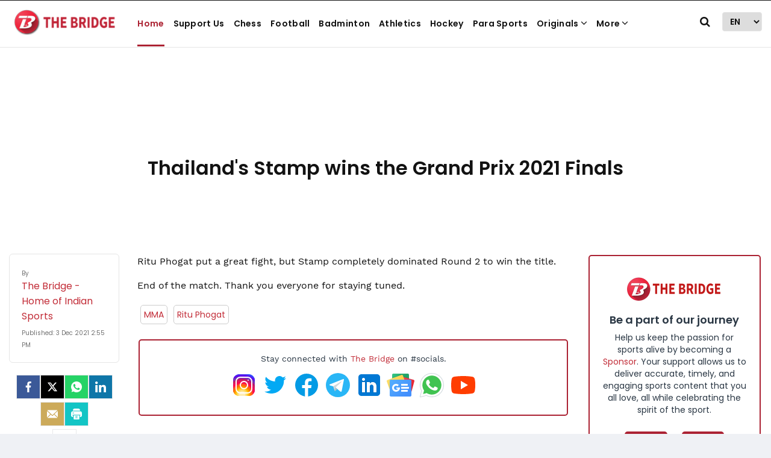

--- FILE ---
content_type: text/html; charset=utf-8
request_url: https://thebridge.in/buzz/ritu-phogat-final-scores-updates-results-blogs-16401
body_size: 74129
content:
<!DOCTYPE html><html lang="en"><head><title>Thailand's Stamp wins the Grand Prix 2021 Finals</title><link rel="icon" href="/images/ico/favicon.ico?v=1" type="image/x-icon"><link rel="shortcut icon" href="/images/ico/favicon.ico?v=1" type="image/x-icon"><meta charset="UTF-8"><meta content="IE=Edge" http-equiv="X-UA-Compatible"><meta name="viewport" content="width=device-width, initial-scale=1.0, maximum-scale=10.0,user-scalable=yes,minimum-scale=1.0"><script type="application/ld+json">   {
    "@context" : "https://schema.org",
    "@type" : "Article",
    "name" : "The Bridge - Home of Indian Sports",  "author" : {"@type" : "Person","name" : "The Bridge - Home of Indian Sports","url" : "https://thebridge.in/","jobTitle" : "Editor","image" : { "@context" : "https://schema.org",  "@type" : "ImageObject",  "contentUrl" : "/images/authorplaceholder.jpg"},"sameAs" : []},
    "datePublished" : "2021-12-03T14:55:00+00:00",
    "dateModified" : "2021-12-03T14:55:00+00:00",
    "keywords" : "", "interactivityType":"mixed","alternativeHeadline":"Thailand's Stamp wins the Grand Prix 2021 Finals",
    "inLanguage" : "en",
    "headline" : "Thailand's Stamp wins the Grand Prix 2021 Finals",
     "image" : {
      "@context" : "https://schema.org",
      "@type" : "ImageObject",
      "contentUrl" : "https://thebridge.in/content/servlet/RDESController?command=rdm.Picture&sessionId=RDWEBC0MGOFOMALRAIFUR0HCZZJQUIM5WI1KT&app=rdes&partner=thebridge&type=7&uid=1VZX7KyRwAvrgvpQjbhlFoLDxHHskijjg4795869",
      "height": 900,
      "width" : 1500,
      "url" : "https://thebridge.in/content/servlet/RDESController?command=rdm.Picture&sessionId=RDWEBC0MGOFOMALRAIFUR0HCZZJQUIM5WI1KT&app=rdes&partner=thebridge&type=7&uid=1VZX7KyRwAvrgvpQjbhlFoLDxHHskijjg4795869"
     }, 
    "articleBody" : "Ritu Phogat put a great fight, but Stamp completely dominated Round 2 to win the title. End of the match. Thank you everyone for staying tuned. ",
    "description" : "Ritu Phogat put a great fight, but Stamp completely dominated Round 2 to win the title. End of the match. Thank you everyone for staying tuned.  ",
    "url" : "https://thebridge.in/buzz/ritu-phogat-final-scores-updates-results-blogs-16401",
    "publisher" : {
      "@type" : "Organization",
       "name" : "The Bridge - Home of Indian Sports",
       "url"  : "https://thebridge.in",
       "sameAs" : [],
       "logo" : {
          "@context" : "https://schema.org",
          "@type" : "ImageObject",
          "contentUrl" : "https://thebridge.in/images/logo.png",
          "height": "60",
          "width" : "600",
          "name"  : "The Bridge - Home of Indian Sports - Logo",
          "url" : "https://thebridge.in/images/logo.png"
      }
     },
      "mainEntityOfPage": {
           "@type": "WebPage",
           "@id": "https://thebridge.in/buzz/ritu-phogat-final-scores-updates-results-blogs-16401"
        }
  }</script><script type="application/ld+json">   {
    "@context" : "https://schema.org",
    "@type" : "NewsArticle", "author" : {"@type" : "Person","name" : "The Bridge - Home of Indian Sports","url" : "https://thebridge.in/","jobTitle" : "Editor","image" : { "@context" : "https://schema.org",  "@type" : "ImageObject",  "contentUrl" : "/images/authorplaceholder.jpg"},"sameAs" : []},
    "datePublished" : "2021-12-03T14:55:00+00:00",      "dateModified" : "2021-12-03T14:55:00+00:00",    "keywords" : "", "interactivityType":"mixed","alternativeHeadline":"Thailand's Stamp wins the Grand Prix 2021 Finals",
    "inLanguage" : "en",
    "headline" : "Thailand's Stamp wins the Grand Prix 2021 Finals",
     "image" : {
      "@context" : "https://schema.org",
      "@type" : "ImageObject",
      "contentUrl" : "https://thebridge.in/content/servlet/RDESController?command=rdm.Picture&sessionId=RDWEBC0MGOFOMALRAIFUR0HCZZJQUIM5WI1KT&app=rdes&partner=thebridge&type=7&uid=1VZX7KyRwAvrgvpQjbhlFoLDxHHskijjg4795869",
      "height": 900,
      "width" : 1500,
      "url" : "https://thebridge.in/content/servlet/RDESController?command=rdm.Picture&sessionId=RDWEBC0MGOFOMALRAIFUR0HCZZJQUIM5WI1KT&app=rdes&partner=thebridge&type=7&uid=1VZX7KyRwAvrgvpQjbhlFoLDxHHskijjg4795869"
     }, 
    "articleBody" : "Ritu Phogat put a great fight, but Stamp completely dominated Round 2 to win the title. End of the match. Thank you everyone for staying tuned. ",
    "description" : "Ritu Phogat put a great fight, but Stamp completely dominated Round 2 to win the title. End of the match. Thank you everyone for staying tuned.  ",
    "url" : "https://thebridge.in/buzz/ritu-phogat-final-scores-updates-results-blogs-16401",
    "publisher" : {
      "@type" : "Organization",
       "name" : "The Bridge - Home of Indian Sports",
       "url"  : "https://thebridge.in",
       "sameAs" : [],
       "logo" : {
          "@context" : "https://schema.org",
          "@type" : "ImageObject",
          "contentUrl" : "https://thebridge.in/images/logo.png",
          "height": "60",
          "width" : "600",
          "name"  : "The Bridge - Home of Indian Sports - Logo",
          "url" : "https://thebridge.in/images/logo.png"
      }
     },
      "mainEntityOfPage": {
           "@type": "WebPage",
           "@id": "https://thebridge.in/buzz/ritu-phogat-final-scores-updates-results-blogs-16401"
        }
  }</script><script type="application/ld+json">   {
    "@context" : "https://schema.org",
    "@type" : "Organization",
    "url" : "https://thebridge.in",
    "name" : "The Bridge - Home of Indian Sports",
    "sameAs" : [], 
    "logo" : {
          "@context" : "https://schema.org",
          "@type" : "ImageObject",
          "contentUrl" : "https://thebridge.in/images/logo.png",
          "height": "60",
          "width" : "600",
          "name"  : "The Bridge - Home of Indian Sports - Logo",
          "url" : "https://thebridge.in/images/logo.png"
    }
  }</script><script type="application/ld+json">   {
    "@context" : "https://schema.org",
    "@type" : "WebSite",
    "name" : "The Bridge - Home of Indian Sports",
    "author" : {
      "@type" : "Organization",
      "name" : "The Bridge - Home of Indian Sports"
    },
    "keywords" : "",
    "interactivityType" : "mixed",
    "inLanguage" : "",
    "headline" : "Thailand's Stamp wins the Grand Prix 2021 Finals",
    "copyrightHolder" : "The Bridge - Home of Indian Sports",
    "image" : {
      "@context" : "https://schema.org",
      "@type" : "ImageObject",
      "contentUrl" : "https://thebridge.in/content/servlet/RDESController?command=rdm.Picture&sessionId=RDWEBC0MGOFOMALRAIFUR0HCZZJQUIM5WI1KT&app=rdes&partner=thebridge&type=7&uid=1VZX7KyRwAvrgvpQjbhlFoLDxHHskijjg4795869",
      "height": 900,
      "width" : 1500,
      "url" : "https://thebridge.in/content/servlet/RDESController?command=rdm.Picture&sessionId=RDWEBC0MGOFOMALRAIFUR0HCZZJQUIM5WI1KT&app=rdes&partner=thebridge&type=7&uid=1VZX7KyRwAvrgvpQjbhlFoLDxHHskijjg4795869"
     },
    "url" : "https://thebridge.in/buzz/ritu-phogat-final-scores-updates-results-blogs-16401",
    "publisher" : {
      "@type" : "Organization",
       "name" : "The Bridge - Home of Indian Sports",
       "logo" : {
          "@context" : "https://schema.org",
          "@type" : "ImageObject",
          "contentUrl" : "https://thebridge.in/images/logo.png",
          "height": "60",
          "width" : "600",
          "name"  : "The Bridge - Home of Indian Sports - Logo",
          "url" : "https://thebridge.in/images/logo.png"
       }
     }
  }</script><script type="application/ld+json">   {
    "@context" : "https://schema.org",
    "@type" : "SiteNavigationElement",
    "name":["Support Us","Chess","Football","Badminton","Athletics","Hockey","Para Sports","Originals","Fitness and Wellness","Quiz","ESports","Brand Connect Solutions"], "url":["https://thebridge.in/support-us","https://thebridge.in/chess","https://thebridge.in/football","https://thebridge.in/badminton","https://thebridge.in/athletics","https://thebridge.in/hockey","https://thebridge.in/para-sports","https://thebridge.in/","https://thebridge.in/fitness-wellness","https://thebridge.in/quiz","https://thebridge.in/esports","https://thebridge.in/brand-connect-solutions"]
  }</script><script type="application/ld+json">   {
    "@context" : "https://schema.org",
    "@type" : "WebPage",
    "name" : "Thailand's Stamp wins the Grand Prix 2021 Finals",
    "description" : "Ritu Phogat put a great fight, but Stamp completely dominated Round 2 to win the title. End of the match. Thank you everyone for staying tuned. ",
    "keywords" : "",
    "inLanguage" : "en",
    "url" : "https://thebridge.in/buzz/ritu-phogat-final-scores-updates-results-blogs-16401",
    "author" : {
      "@type" : "Person",
      "name" : "The Bridge - Home of Indian Sports"
     },
      "speakable": {
          "@context": "https://schema.org",
          "@type": "SpeakableSpecification",
          "xPath": [
              "//h1",
              "/html/head/meta[@name='description']/@content"
          ]
    },
    "publisher" : {
      "@type" : "Organization",
       "name" : "The Bridge - Home of Indian Sports",
       "url"  : "https://thebridge.in",
       "sameAs" : [],
       "logo" : {
          "@context" : "https://schema.org",
          "@type" : "ImageObject",
          "contentUrl" : "https://thebridge.in/images/logo.png",
          "height": "60",
          "width" : "600"
      }
     }
   }</script><meta name="image" content="https://thebridge.in/content/servlet/RDESController?command=rdm.Picture&amp;sessionId=RDWEBC0MGOFOMALRAIFUR0HCZZJQUIM5WI1KT&amp;app=rdes&amp;partner=thebridge&amp;type=7&amp;uid=1VZX7KyRwAvrgvpQjbhlFoLDxHHskijjg4795869"><meta name="description" content="Ritu Phogat put a great fight, but Stamp completely dominated Round 2 to win the title. End of the match. Thank you everyone for staying tuned. "><meta name="application-name" content="The Bridge - Home of Indian Sports"><meta name="keywords"><link rel="preload" as="script" href="/scripts/hocalwirecommlightp1.min.fca3546f.js" crossorigin="anonymous"><link rel="preload" as="script" href="/scripts/hocalwirecommlightp2.min.4d3c5d54.js" crossorigin="anonymous"><link rel="preload" as="script" href="/scripts/themesportjs.min.0bab016e.js" crossorigin="anonymous"><link rel="preload" as="style" href="/styles/themesportfile.min.62e0b1d3.css" crossorigin="anonymous"><meta name="news_keywords"><meta http-equiv="Content-Language" content="en"><meta name="google" content="notranslate"><meta name="author" content="The Bridge - Home of Indian Sports"><meta name="copyright" content="The Bridge - Home of Indian Sports"><meta name="robots" content="nofollow, noindex"><meta name="robots" content="max-image-preview:large"><meta name="HandheldFriendly" content="true"><meta name="referrer" content="origin"><link rel="amphtml" href="https://thebridge.in/amp/buzz/ritu-phogat-final-scores-updates-results-blogs-16401"><meta name="twitter:card" content="summary_large_image"><meta property="og:url" content="https://thebridge.in/buzz/ritu-phogat-final-scores-updates-results-blogs-16401"><meta property="og:locale" content="en_IN"><meta name="twitter:url" content="https://thebridge.in/buzz/ritu-phogat-final-scores-updates-results-blogs-16401"><meta property="fb:app_id" content="498164231566645"><meta property="og:type" content="article"><meta property="og:title" content="Thailand's Stamp wins the Grand Prix 2021 Finals"><meta property="og:description" content="Ritu Phogat put a great fight, but Stamp completely dominated Round 2 to win the title. End of the match. Thank you everyone for staying tuned. "><meta property="article:tag" content="MMA,Ritu Phogat"><meta property="og:image" itemprop="image" content="https://thebridge.in/content/servlet/RDESController?command=rdm.Picture&amp;sessionId=RDWEBC0MGOFOMALRAIFUR0HCZZJQUIM5WI1KT&amp;app=rdes&amp;partner=thebridge&amp;type=7&amp;uid=1VZX7KyRwAvrgvpQjbhlFoLDxHHskijjg4795869"><meta property="og:author" content="The Bridge - Home of Indian Sports"><meta name="twitter:title" content="Thailand's Stamp wins the Grand Prix 2021 Finals"><meta name="twitter:description" content="Ritu Phogat put a great fight, but Stamp completely dominated Round 2 to win the title. End of the match. Thank you everyone for staying tuned. "><meta name="twitter:image" content="https://thebridge.in/content/servlet/RDESController?command=rdm.Picture&amp;sessionId=RDWEBC0MGOFOMALRAIFUR0HCZZJQUIM5WI1KT&amp;app=rdes&amp;partner=thebridge&amp;type=7&amp;uid=1VZX7KyRwAvrgvpQjbhlFoLDxHHskijjg4795869"><meta property="article:published_time" content="2021-12-03T14:55:00+00:00"><meta property="article:modified_time" content="2021-12-03T14:55:00+00:00"><meta property="article:updated_time" content="2021-12-03T14:55:00+00:00"><meta property="article:tag" content="MMA"><meta property="article:tag" content="Ritu Phogat"><meta property="og:image:width" content="1200"><meta property="og:image:height" content="630"><meta property="fb:use_automatic_ad_placement" content="enable=true ad_density=default"><!-- include dnsprefetch--><script type="7daf6c1e8d536dce13299ffb-text/javascript">window.dynamicPage ="";
window.support_article_infinite_scroll ="true";
window.similar_news_infinite_scroll ="true";
window.xhrPageLoad ="";
window.isNewsArticlePage ="";</script><script type="7daf6c1e8d536dce13299ffb-text/javascript">window.ignoreCoreScripts = "true";
window.exclude_dynamic_links_only =  "";
window.disable_unveil = "";
window.enableTransliteration = "";
window.extra_whatsapp_share_message = "";

window.auto_play_videos_in_view = "";
window.comment_post_as = "";

</script><script type="7daf6c1e8d536dce13299ffb-text/javascript">window.load_theme_resource_after_pageLoad = "true"
</script><script type="7daf6c1e8d536dce13299ffb-text/javascript">window.single_source_news_url = ""
window.popup_ad_cookie_duration = ""
window.popup_ad_display_duration = ""
window.road_blocker_ad_cookie_duration="120"
window.road_blocker_ad_display_duration="15"
window.epaperClipRatio="7"
window.scriptLoadDelay=parseInt("1")
window.scriptLoadDelayExternalScripts=parseInt("4000")
window.windowLoadedDelay=parseInt("")
window.exclude_common_ga="true"
window.exclude_all_ga=""
window.payment_success_redirect_url = ""
window.refresh_pages_on_interval = {};
window.refresh_pages_on_interval_using_ajax = {};

window.maxAllowCropHeightFactor = ""
window.clipLogo = ""
window.disable_hcomment_email_mandatory = ""
window.disable_hcomment_name_mandatory = ""
window.track_pageview_only_once_infinite =  ""

window.sidekick_ad_cookie_duration = ""
window.sidekick_ad_display_duration = ""
window.sidekick_ad_autostart_duration = ""
window.pushdown_ad_close_duration = ""

window.ignore_webp_supprt_check = ""
window.max_dynamic_links_count = ""

window.use_non_ajax_path_for_mixin =  ""
window.no_show_initial_popup =  ""

window.use_advance_search_as_default = ""
window.locationContentPage = ""
window.showUTMCookie = ""
window.updateXHRCanonicalToSelf = ""
window.makeDynamicXHRPageDirectUrl = ""
window.showPopUpToFillProfileDetails = ""
window.mandatoryProfileCookieDuration = ""</script><script async="" src="https://www.googletagmanager.com/gtag/js?id=G-ZN22YWNRG5" type="7daf6c1e8d536dce13299ffb-text/javascript"></script><script type="7daf6c1e8d536dce13299ffb-text/javascript">var cMap = {"content_url":"/buzz/ritu-phogat-final-scores-updates-results-blogs-16401","author_name":"The Bridge - Home of Indian Sports","author_id":"NA"}
window.dataLayer = window.dataLayer || [];
function gtag(){dataLayer.push(arguments);}
gtag('js', new Date());
gtag('config', 'G-ZN22YWNRG5',cMap);</script><script type="7daf6c1e8d536dce13299ffb-text/javascript">window.FBCODE = "498164231566645";</script><script type="7daf6c1e8d536dce13299ffb-text/javascript">window.insetLinkInCopy = '' || true;
window.insetLinkInCopyLoggedIn = '';
</script><script type="7daf6c1e8d536dce13299ffb-text/javascript">window.trackingPageType = "dynamic";</script><script type="7daf6c1e8d536dce13299ffb-text/javascript">window.userDataToBePassedBack = {};</script><script type="7daf6c1e8d536dce13299ffb-text/javascript">window.externalResourcesVersion = "1";
window.externalResources = "https://www.instagram.com/embed.js,https://connect.facebook.net/en_US/sdk.js,https://pagead2.googlesyndication.com/pagead/js/adsbygoogle.js,https://securepubads.g.doubleclick.net/tag/js/gpt.js,https://platform.twitter.com/widgets.js,https://jsc.mgid.com/t/h/thebridge.in.1199282.js,https://cdn.izooto.com/scripts/0f4d6d4289f80f0d4ecc70317da7799b3cf72133.js,htps://a.vdo.ai/core/v-thebridge-in/vdo.ai.js";
window.externalResourcesLength = "8";</script><script type="7daf6c1e8d536dce13299ffb-text/javascript">window.Constants = {"url":{"xhrLogin":"/xhr/admin/login/loginUser","xhrLoginOrRegister":"/xhr/admin/login/loginOrRegisterUser","xhrRegister":"/xhr/admin/login/registerUser","xhrVerify":"/xhr/admin/login/verifyUser","xhrVerifyEmail":"/xhr/admin/login/verifyEmail","xhrForgotPassword":"/xhr/admin/login/forgotPassword","xhrResetPassword":"/xhr/admin/login/reset-password","xhrLogout":"/xhr/admin/login/logout","xhrRegenerateEmailCode":"/xhr/admin/login/regenerateEmailCode","xhrRegenerateWhatsAppLink":"/xhr/admin/login/regenerateWhatsAppLink"}};</script><script type="7daf6c1e8d536dce13299ffb-text/javascript">window.enable_webp_images = "true";</script><script type="7daf6c1e8d536dce13299ffb-text/javascript">window.userDeviceType = "d";</script><script type="7daf6c1e8d536dce13299ffb-text/javascript">window.hasIntagram = ""
window.hasTwitter = ""
window.isIOS = ""
window.sendNewsReadState = "false"
window.image_quality_percentage = ""
window.enable_js_image_compress = ""
window.local_date_time_format = ""
window.partnerName  = "The Bridge - Home of Indian Sports"
window.partnerCopyrightName  = "The Bridge - Home of Indian Sports"
window.ignoreInitialDFPIdChange = "";
window.tooltipMobileSidePadding = "";

window.isAdFree = "0";

window.isPremiumContent = "";
window.delaySecThemeScriptsAction = ""
window.delaySecThemeScriptsActionOthers = ""

window.ignore_also_read_image = ""

window.ip_based_login_enabled = ""; 
window.chars_per_min_read = "1000";
window.user_review_content_id = "";
window.user_review_content_id_ugc = "";
window.custom_data_to_be_passed = "";
window.includePartyTownScript = "";
window.open_paymentgate_default_on_checkout ="";
window.adCustomContentName = "";
window.subscriptionPageUrl = "";

window.externalSubscriberLandingUrl = "";
window.partner_coupon_discount_message = "";

window.autoSlideGallery = "";
window.autoSlideGalleryTimeout = "";

window.isContentPageForSubscription = "true";


window.refresh_website_in_interval_using_ajax = "/";

window.callValidateIPLoginAlways = "/";

window.ignoreAddingRandonQueryInYoutubeResize = "";

window.convertToNepaliDate = "";

window.articleViewScrollInfiniteOffset = "";

window.road_blocker_ad_delayed_duration = "";
window.popup_ad_delayed_duration = "";
window.adBlockerCookieShowDuration = "";
window.removeValidateCaptchaInRegister = "";
window.partnerOriginalName = "";
</script><link rel="preload" href="/theme_sport/fonts/Poppins/Poppins-Regular.ttf" as="font" crossorigin="anonymous"> <link rel="preload" href="/theme_sport/fonts/Poppins/Poppins-Bold.ttf" as="font" crossorigin="anonymous"> <link rel="preload" href="/theme_sport/fonts/Poppins/Poppins-SemiBold.ttf" as="font" crossorigin="anonymous"> <link rel="preload" href="/theme_sport/fonts/Work_Sans/static/WorkSans-Regular.ttf" as="font" crossorigin="anonymous"> <link rel="preload" href="/theme_sport/fonts/Work_Sans/static/WorkSans-Bold.ttf" as="font" crossorigin="anonymous"><!-- -if(typeof data!="undefined" && data['extra_header_tags'] && data['extra_header_tags']['templateData'] && data['extra_header_tags']['templateData']['content']){--><!--     !{data['extra_header_tags']['templateData']['content']}--><!-- -}--><style type="text/css" class="styles">body img,iframe,video{max-width:100%}.hide-scroll{overflow:hidden}img{height:auto}.details-content-story iframe.note-video-clip{width:100%}body,html{-webkit-overflow-scrolling:touch}#content{-webkit-overflow-scrolling:touch}#content{height:100%}#main #content{display:inline}.hide{display:none!important}.soft-hide{display:none}.bg-404{background:url(/images/404.jpg);background-repeat:no-repeat;background-size:100%;background-position:center;background-blend-mode:screen;min-height:400px;text-align:center}.bg-404 .error404-content{background:#fff;padding:20px;font-size:30px;opacity:.8}a img{max-width:100%}.newsSocialIcons li a{color:#fff}.newsSocialIcons li a:hover{text-decoration:none!important}.newsSocialIcons li a i{margin-right:4px}.newsSocialIcons{width:100%;display:inline-block;text-align:right}.newsSocialIcons a{padding:5px;display:inline-block}.hocalwire-cp-authors-social,.newsSocialIcons ul{width:100%;padding-left:0}.hocalwire-cp-authors-social{text-align:left}.newsSocialIcons li{list-style:none!important;width:25px;height:25px;text-decoration:none;font-family:Oswald!important;text-transform:uppercase;background:0 0;opacity:1;line-height:30px;padding:0;margin:0 3px;position:relative}.newsSocialIcons li a{color:#fff;height:21px}.newsSocialIcons li a:hover{text-decoration:none!important}.newsSocialIcons li a i{margin-right:4px}.newsSocialIcons li.facebook,.sticky li.facebook{border:0 solid #314b83;background-color:#4769a5}.newsSocialIcons li.whatsapp,.sticky li.whatsapp{border:0 solid #65bc54;background-color:#65bc54}.newsSocialIcons li.telegram,.sticky li.telegram{border:0 solid #379be5;background-color:#379be5}.newsSocialIcons li.pintrest{border:0;background-color:#d50c22}.newsSocialIcons li.twitter,.sticky li.twitter{border:0 solid #000;background-color:#000}.newsSocialIcons li.googleplus{border:0 solid #ab2b1d;background-color:#bf3727}.newsSocialIcons li.gplus{border:0 solid #ab2b1d;background-color:#bf3727}.newsSocialIcons li.linkedin,.sticky li.linkedin{border:0 solid #278cc0;background-color:#2ba3e1}.newsSocialIcons li.tumblr{border:0 solid #2c3c4c;background-color:#34495e}.newsSocialIcons li.pinterest,.sticky li.printrest{border:0 solid #ae1319;background-color:#cd252b}.newsSocialIcons li.email{border:0 solid #4b3b3b;background-color:#4b3b3b}.newsSocialIcons li.mail,.sticky li.mail{border:0 solid #18ae91;background-color:#1abc9c}.sticky li.email,.sticky li.mail{border:0 solid #4b3b3b;background-color:#4b3b3b}.newsSocialIcons li.print{border:0 solid #000;background-color:#000}.sticky li.print{border:0 solid #000;background-color:#000}.newsSocialIcons li.youtube{border:0 solid #e62117;background-color:#e62117}.newsSocialIcons li.insta{border:0 solid #0526c5;background-color:#0526c5}.newsSocialIcons li img{vertical-align:top}.newsSocialIcons ul{border-radius:3px;padding:5px;z-index:10;float:left;clear:both}.newsSocialIcons.right-navigation ul li+li{display:none;float:left;border-radius:30px;padding-top:2px}.newsSocialIcons li{float:left;border-radius:30px}.listing-social-share .newsSocialIcons li{border-radius:30px!important}.margin-top10{margin-top:10px}.sticky-container{position:fixed;top:40%;z-index:11111111111}.sticky-container ul li p{padding:5px}.sticky li.facebook{border:0 solid #314b83;background-color:#4769a5}.sticky li.twitter{border:0 solid #000;background-color:#000}.sticky li.googleplus{border:0 solid #ab2b1d;background-color:#bf3727}.sticky li.gplus{border:0 solid #ab2b1d;background-color:#bf3727}.sticky li.linkedin{border:0 solid #278cc0;background-color:#2ba3e1}.sticky li.tumblr{border:0 solid #2c3c4c;background-color:#34495e}.sticky li.pinterest{border:0 solid #ae1319;background-color:#cd252b}.sticky li.mail{border:0 solid #18ae91;background-color:#1abc9c}.sticky li.youtube{border:0 solid #e62117;background-color:#e62117}.sticky-container .fab{background:#03a9f4;width:37px;height:37px;text-align:center;color:#fff;box-shadow:0 0 3px rgba(0,0,0,.5),3px 3px 3px rgba(0,0,0,.25);position:fixed;right:1/4 * 3 * 64px;font-size:2.6667em;display:inline-block;cursor:default;bottom:100px;right:10px;z-index:10;box-sizing:border-box;padding:0 8px}.sticky-container .fab .not-logged-in img{vertical-align:top}.sticky-container .fab .logged-in img{vertical-align:top}.sticky-container .fab.child{right:(64px - 1 / 3 * 2 * 64px)/2 + 1/4 * 3 * 64px;width:1/3 * 2 * 64px;height:1/3 * 2 * 64px;display:none;opacity:0;font-size:2em}.sticky .fab img{height:auto;width:auto}.backdrop{position:fixed;top:0;left:0;width:100%;height:100%;background:#ececec;opacity:.3;display:none}#masterfab img{margin:auto;display:block;height:auto}#masterfab{padding:10px;max-width:38px;box-sizing:border-box}.details-content-story{overflow:hidden;display:inherit}.cd-top{cursor:pointer;position:fixed;bottom:100px;left:10px;width:35px;height:35px;background-color:#434343;box-shadow:0 0 10px rgba(0,0,0,.05);overflow:hidden;text-indent:100%;white-space:nowrap;background:rgba(232,98,86,.8) url(/images/cd-top-arrow.svg) no-repeat center 50%;visibility:hidden;opacity:0;-webkit-transition:opacity .3s 0s,visibility 0s .3s;-moz-transition:opacity .3s 0s,visibility 0s .3s;transition:opacity .3s 0s,visibility 0s .3s}.cd-top.cd-fade-out,.cd-top.cd-is-visible,.no-touch .cd-top:hover{-webkit-transition:opacity .3s 0s,visibility 0s 0s;-moz-transition:opacity .3s 0s,visibility 0s 0s;transition:opacity .3s 0s,visibility 0s 0s}.cd-top.cd-is-visible{visibility:visible;opacity:1;z-index:9999}.cd-top.cd-fade-out{opacity:.5}@-webkit-keyframes placeHolderShimmer{0%{background-position:-468px 0}100%{background-position:468px 0}}@keyframes placeHolderShimmer{0%{background-position:-468px 0}100%{background-position:468px 0}}.mixin-loader-wrapper{background-color:#e9eaed;color:#141823;padding:5px;border:1px solid #ccc;margin:0 auto 1em}.mixin-loader-item{background:#fff;border:1px solid;border-color:#e5e6e9 #dfe0e4 #d0d1d5;border-radius:3px;padding:12px;margin:0 auto}.placeholder_top{background:#fff;padding:5px;display:inline-block}.mixin-placeholder-details-wrapper{z-index:99;left:30%;display:inline-block;top:50px;color:#000;background:#0f0f0f;color:#fff;padding:10px}.placeholder_top .animated-background{-webkit-animation-duration:1s;animation-duration:1s;-webkit-animation-fill-mode:forwards;animation-fill-mode:forwards;-webkit-animation-iteration-count:infinite;animation-iteration-count:infinite;-webkit-animation-name:placeHolderShimmer;animation-name:placeHolderShimmer;-webkit-animation-timing-function:linear;animation-timing-function:linear;background:#f6f7f8;background:#eee;background:-webkit-gradient(linear,left top,right top,color-stop(8%,#eee),color-stop(18%,#ddd),color-stop(33%,#eee));background:-webkit-linear-gradient(left,#eee 8%,#ddd 18%,#eee 33%);background:linear-gradient(to right,#eee 8%,#ddd 18%,#eee 33%);-webkit-background-size:800px 104px;background-size:800px 104px}.hocal_col{width:100%;padding-top:5px;padding-bottom:5px}.padding_10{padding:10%}.padding_20{padding:20%}.placeholder_top .img.small{height:60px;max-width:80px}.placeholder_top .img.medium{height:150px;max-width:250px}.placeholder_top .img.big{height:300px;max-width:500px}.placeholder_top .img.supper-big{height:450px;max-width:750px}.content{margin-bottom:10px}.placeholder_top .content.small{height:10px;padding-left:5px;padding-right:5px}.placeholder_top .content.medium{height:20px;padding-left:10px;padding-right:10px}.placeholder_top .content.large{height:30px;padding-left:15px;padding-right:15px}.hocal_col_12{width:100%}.hocal_col_9{width:75%}.hocal_col_8{width:60%}.hocal_col_6{width:50%}.hocal_col_4{width:33%}.hocal_col_3{width:25%}.hocal_row{display:block}.hocal_col{display:block;float:left;position:relative}.placeholder_top .play{display:block;width:0;height:0;border-top:$size solid transparent;border-bottom:$size solid transparent;border-left:($size*$ratio) solid $foreground;margin:($size * 2) auto $size auto;position:relative;z-index:1;transition:all $transition-time;-webkit-transition:all $transition-time;-moz-transition:all $transition-time;left:($size*.2)}.placeholder_top .play:before{content:'';position:absolute;top:-75px;left:-115px;bottom:-75px;right:-35px;border-radius:50%;z-index:2;transition:all .3s;-webkit-transition:all .3s;-moz-transition:all .3s}.placeholder_top .play:after{content:'';opacity:0;transition:opacity .6s;-webkit-transition:opacity .6s;-moz-transition:opacity .6s}.details-content-story .inside_editor_caption.float-left,.details-content-story img.float-left{padding-right:10px;padding-bottom:10px;float:left;left:0}.details-content-story .inside_editor_caption.float-right,.details-content-story img.float-right{padding-left:10px;padding-bottom:10px;float:right;right:0}.details-content-story .image_caption{background:0 0}.details-content-story div,.details-content-story p{margin-bottom:15px!important;line-height:1.4;margin:0 auto}.details-content-story div.pasted-from-word-wrapper{margin-bottom:0!important}.details-content-story div.inside_editor_caption{display:none}.details-content-story .inside_editor_caption.edited-info{display:block}.details-content-story img{max-width:100%}.details-content-story .inside_editor_caption.float-left{margin-top:10px}.details-content-story .inside_editor_caption.float-right{margin-top:10px}.details-content-story img.float-none{margin:auto;float:none}.details-content-story .inside_editor_caption{font-size:16px;padding:2px;text-align:center;bottom:-20px;width:100%}.details-content-story .image-and-caption-wrapper{position:relative;margin-bottom:20px}.image-and-caption-wrapper{max-width:100%!important}.details-content-story .image-and-caption-wrapper.float-left{float:left;padding-right:10px;padding-bottom:10px}.details-content-story .image-and-caption-wrapper.float-right{float:right;padding-left:10px;padding-bottom:10px}.details-content-story .image-and-caption-wrapper.float-none{float:none;display:block;clear:both;left:0!important;margin:0 auto}.details-content-story .image-and-caption-wrapper.float-none img{display:block}.details-content-story .hide-on-web{display:none!important}.hide-on-web{display:none!important}.details-content-story .template-wrapper{padding:2px;width:100%}.details-content-story .template-wrapper .delete-lists-wrapper button{display:none}.details-content-story .template-wrapper .action-btn-wrapper{display:none}.details-content-story .list-item-heading{font-size:18px;margin-bottom:20px}.details-content-story li.list-item{margin-bottom:20px}.details-content-story .action-btn-wrapper span{padding:5px;margin:2px;background:#ccc}.details-content-story .template-wrapper{padding:2px;width:100%}.details-content-story .template-wrapper .delete-lists-wrapper{float:right;margin-top:10px}.details-content-story .template-wrapper .delete-lists-wrapper button{padding:10px;margin-right:10px;margin-top:-5px}.details-content-story .template-wrapper li.list-item{width:100%}.details-content-story .template-wrapper .action-btn-wrapper{float:left;margin-right:20px}.details-content-story .list-items-wrapper li{border:none!important}.details-content-story .list-items-wrapper.unordered-list ul{list-style-type:square}.modal_wrapper_frame{position:fixed;width:100%;top:0;height:100%;background:rgba(0,0,0,.7);opacity:1;z-index:9999999999}.modal_wrapper_frame #modal-content{position:absolute;left:20%;top:20%;right:20%;bottom:20%;border:1px solid #ccc;background:#fff}.modal_wrapper_frame .cross-btn{right:10px;top:10px;position:absolute;font-size:20px;cursor:pointer;padding:5px;z-index:9999}.modal_wrapper_frame iframe{width:100%;height:100%}.hocal_hide_on_desktop{display:none!important}.hocal_hide_on_mobile{display:block!important}.placeholder_top{width:100%}.placeholder_top .hocal_col{padding:5px;box-sizing:border-box}.also-read-media{display:none}.also-read-media-wrap{display:none}@media screen and (max-width:767px){.bg-404 .error404-content{background:#fff;padding:10px;font-size:20px}.hocal_hide_on_mobile{display:none!important}.hocal_hide_on_desktop{display:block!important}.modal_wrapper_frame #modal-content{left:2%;top:2%;right:2%;bottom:2%}.details-content-story .image-and-caption-wrapper.float-left,.details-content-story .image-and-caption-wrapper.float-right{display:inline;max-width:100%!important;float:none!important;padding:0!important}.details-content-story .inside_editor_caption.float-right,.details-content-story img.float-right{display:inline;max-width:100%!important;float:none!important;padding:0!important}.details-content-story .inside_editor_caption.float-left,.details-content-story img.float-left{display:inline;max-width:100%!important;float:none!important;padding:0!important}}#comments iframe{width:100%!important}#bottom_snackbar{width:30%;position:fixed;z-index:1;bottom:0;z-index:999999999999999999999999999999999999999999999999999999999999999999999;left:70%;background:#333}#bottom_snackbar .close-btn{position:absolute;right:3px;top:3px;padding:1px 8px;cursor:pointer;z-index:9999999999;font-size:20px;color:#fff}#bottom_snackbar.right{left:70%}#bottom_snackbar.left{left:0}#bottom_snackbar.center{left:35%}.bottom_snackbar_content{background:#0582e2}@media screen and (max-width:767px){#bottom_snackbar{width:100%}#bottom_snackbar,#bottom_snackbar.center,#bottom_snackbar.left,#bottom_snackbar.right{left:0}}.login-btn-in-message{color:#00f;text-decoration:underline;cursor:pointer;font-size:16px}.show-pass-wrap{float:right}#news_buzz_updates .buzz-timeline-wrapper{background:#f7f8f9}.buzz-timeline-wrapper .load-more-update-wrapper{text-align:center;cursor:pointer;width:100%}.buzz-timeline-wrapper .load-more-update-wrapper a{background:red;color:#fff;padding:4px 25px;display:inline-block;margin-bottom:10px}.buzz-timeline-wrapper .timeline{position:relative;max-width:1200px;margin:0 auto}.buzz-timeline-wrapper .timeline::after{content:'';position:absolute;width:6px;background-color:#c5c5c5;top:0;bottom:0;left:10%;margin-left:-3px}.buzz-timeline-wrapper .buzz-container{padding:10px 40px;position:relative;background-color:inherit;width:90%;list-style:none;box-sizing:border-box}.buzz-timeline-wrapper .buzz-container::after{content:'';position:absolute;width:25px;height:25px;right:-17px;background-color:#fff;border:4px solid #c5c5c5;top:15px;border-radius:50%;z-index:1}.buzz-timeline-wrapper .left{left:0}.buzz-timeline-wrapper .right{left:10%;text-align:right!important;float:none!important;margin-left:0!important}.buzz-timeline-wrapper .left::before{content:" ";height:0;position:absolute;top:22px;width:0;z-index:1;right:30px;border:medium solid #fff;border-width:10px 0 10px 10px;border-color:transparent transparent transparent #fff}.buzz-timeline-wrapper .right::before{content:" ";height:0;position:absolute;top:22px;width:0;z-index:1;left:30px;border:medium solid #fff;border-width:10px 10px 10px 0;border-color:transparent #fff transparent transparent}.buzz-timeline-wrapper .right::after{left:-13px}.buzz-timeline-wrapper .buzz_date{font-size:12px;color:#666}.buzz-timeline-wrapper .content{padding:10px 15px;background-color:#fff;position:relative;border-radius:6px;text-align:left}.buzz-timeline-wrapper .list_image{width:25%}.buzz-timeline-wrapper h2{margin-bottom:0!important;font-size:16px;margin-top:0;background:#fff;font-weight:400}.buzz_story{font-size:15px}.buzz-timeline-wrapper .buzz-image{float:left;margin-right:10px;max-width:50%}.buzz-timeline-wrapper .image-and-caption-wrapper{text-align:center;position:relative;display:inline-block;float:none!important;width:100%!important}.buzz-timeline-wrapper .image-and-caption-wrapper img{max-height:400px;width:auto!important;float:none!important}.buzz-timeline-wrapper .image_caption{background:#fff!important}.buzz-parent-wrapper .news_updates_heading{text-align:center}.buzz-parent-wrapper .news_updates_heading a{border-bottom:2px solid #ccc;padding-left:10px;padding-right:10px}@media screen and (max-width:600px){.buzz-timeline-wrapper .buzz-image{float:none;margin-right:0;max-width:1000%}.buzz-timeline-wrapper .list_image{width:100%}.buzz-timeline-wrapper .timeline::after{left:31px}.buzz-timeline-wrapper .buzz-container{width:100%;padding-left:70px;padding-right:25px}.buzz-timeline-wrapper .buzz-container::before{left:60px;border:medium solid #fff;border-width:10px 10px 10px 0;border-color:transparent #fff transparent transparent}.buzz-timeline-wrapper .left::after,.buzz-timeline-wrapper .right::after{left:17px}.buzz-timeline-wrapper .right{left:0}.buzz-timeline-wrapper .timeline::after{background-color:transparent}.buzz-timeline-wrapper .buzz-container{padding-left:10px;padding-right:10px}.buzz-timeline-wrapper .buzz-container::after{background-color:transparent;border:0 solid #c5c5c5}.buzz-timeline-wrapper .content{box-shadow:0 4px 8px 0 rgba(0,0,0,.2);transition:.3s}.buzz-timeline-wrapper .right::before{display:none}#news_buzz_updates .buzz-timeline-wrapper{background:#fff}.buzz-timeline-wrapper .timeline{padding:0}}.nextpage.divider{display:none;font-size:24px;text-align:center;width:75%;margin:40px auto}.nextpage.divider span{display:table-cell;position:relative}.nextpage.divider span:first-child,.nextpage.divider span:last-child{width:50%;top:13px;-moz-background-size:100% 2px;background-size:100% 2px;background-position:0 0,0 100%;background-repeat:no-repeat}.nextpage.divider span:first-child{background-image:-webkit-gradient(linear,0 0,0 100%,from(transparent),to(#000));background-image:-webkit-linear-gradient(180deg,transparent,#000);background-image:-moz-linear-gradient(180deg,transparent,#000);background-image:-o-linear-gradient(180deg,transparent,#000);background-image:linear-gradient(90deg,transparent,#000)}.nextpage.divider span:nth-child(2){color:#000;padding:0 5px;width:auto;white-space:nowrap}.nextpage.divider span:last-child{background-image:-webkit-gradient(linear,0 0,0 100%,from(#000),to(transparent));background-image:-webkit-linear-gradient(180deg,#000,transparent);background-image:-moz-linear-gradient(180deg,#000,transparent);background-image:-o-linear-gradient(180deg,#000,transparent);background-image:linear-gradient(90deg,#000,transparent)}.next-page-loader h2{color:#000;margin:0;font:.8em verdana;margin-top:20px;text-transform:uppercase;letter-spacing:.1em}.next-page-loader span{display:inline-block;vertical-align:middle;width:.6em;height:.6em;margin:.19em;background:#222;border-radius:.6em;animation:loading 1s infinite alternate}.next-page-loader span:nth-of-type(2){background:#222;animation-delay:.2s}.next-page-loader span:nth-of-type(3){background:#222;animation-delay:.4s}.next-page-loader span:nth-of-type(4){background:#222;animation-delay:.6s}.next-page-loader span:nth-of-type(5){background:#222;animation-delay:.8s}.next-page-loader span:nth-of-type(6){background:#222;animation-delay:1s}.next-page-loader span:nth-of-type(7){background:#222;animation-delay:1.2s}.pagi_wrap{width:100%;position:relative;position:relative}.pagi_wrap ul{margin:auto;display:block;text-align:center;width:100%;position:relative}.pagi_wrap ul li{display:inline-block;margin:0 15px;text-align:center;position:relative}.pagi_wrap ul li.active a{cursor:default}.pagi_wrap ul li span{color:#333;vertical-align:middle;display:inline-block;font-size:20px;line-height:45px;width:45px;height:45px;background:#dfebf9;text-align:center;border-radius:50%}.pagi_wrap ul li.active span{background:#ccc}.hocalwire-cp-authors-social,.newsSocialIcons ul{width:100%;padding-left:0}.hocalwire-cp-authors-social{text-align:center}.hocalwire-cp-authors-social li{width:20px;height:20px;padding:4px;margin:5px;display:inline-block}.hocalwire-cp-authors-social li:first-child{margin-left:0}.hocalwire-cp-authors-social li a{height:20px;position:relative;display:block}.hocalwire-cp-authors-social li.facebook,.hocalwire-cp-authors-social1 li.facebook{border:0 solid #314b83;background-color:#4769a5}.hocalwire-cp-authors-social li.twitter,.hocalwire-cp-authors-social1 li.twitter{border:0 solid #000;background-color:#000}.hocalwire-cp-authors-social li.googleplus,.hocalwire-cp-authors-social1 li.googleplus{border:0 solid #ab2b1d;background-color:#bf3727}.hocalwire-cp-authors-social li.gplus,.hocalwire-cp-authors-social1 li.gplus{border:0 solid #ab2b1d;background-color:#bf3727}.hocalwire-cp-authors-social li.linkedin,.hocalwire-cp-authors-social1 li.linkedin{border:0 solid #278cc0;background-color:#2ba3e1}.hocalwire-cp-authors-social li.dark{background-color:#ccc!important}.insert-more-buzz-here{display:inline-block;position:relative;width:100%}@keyframes loading{0%{opacity:0}100%{opacity:1}}#details-bottom-element-for-infinite-scroll{text-align:center}#state-selection{display:none}.details-content-story blockquote{width:100%;text-align:center}.details-content-story iframe{display:block;margin:0 auto;max-width:100%}.details-content-story video{width:100%;max-height:450px}.details-content-story video.hocal-uploaded-video.audio-file{max-height:70px}twitter-widget{margin:0 auto}.epaper-datepicker-img{display:inline-block;max-width:20px;position:absolute;top:10px;left:10px}.inline-block{position:relative}#epaper-datepicker{padding-left:30px}.track-on-infinite-scroll-view{min-height:1px}.cd-top{right:10px;left:auto}.buzz-timeline-wrapper .load-more-update-wrapper a.next-page-live-update,.buzz-timeline-wrapper .load-more-update-wrapper a.prev-page-live-update,.next-page-live-update,.prev-page-live-update{float:right;margin-left:10px;margin-right:10px;margin-top:20px;background:0 0;color:#000}.view-all-updates-xhr-wrap{display:block;width:100%;margin-top:20px;margin-bottom:20px;text-align:center}.view-all-updates-xhr-wrap a{background:#000!important;color:#fff!important;padding:10px 20px}.blog-share-socials-light{text-align:right}.blog-share-socials-light li{display:inline-block;position:relative;max-width:25px;margin:0 6px;border-radius:10px;text-align:right;padding:5px;box-sizing:border-box}.no-more-updates{text-align:center;color:#000;background:#cfcfcf;font-size:23px;padding:40px;margin-bottom:20px}.news-updates-pagination{width:100%;text-align:center;margin-top:20px;margin-bottom:20px;display:inline-block}.news-updates-pagination a{padding:10px;background:#000;margin:5px;color:#fff}.buzz-list-wrapper h2{padding-left:0;clear:none}.buzz-list-wrapper .latest_item h2 a{color:#000;font-size:18px;font-weight:700}.buzz-list-wrapper p{line-height:1.5}.hocalwire-editor-list li p{display:inline}.buzz-list-wrapper ul.hocalwire-editor-list li,.details-content-story ul li,.details-content-story ul.hocalwire-editor-list li{display:block!important;margin-bottom:15px}.buzz-list-wrapper ul.hocalwire-editor-list li:before,.details-content-story ul li::before,.details-content-story ul.hocalwire-editor-list li::before,.hocal_short_desc li::before{content:"\2022";color:#000;font-weight:700;display:inline-block;width:25px;margin-left:0;font-size:30px;vertical-align:sub}.details-content-story table{width:100%;margin-bottom:10px;margin-top:10px;display:block;overflow-x:scroll;border-spacing:0;border-collapse:collapse}.details-content-story table td,.details-content-story table th,.details-content-story table tr{border:1px solid #000;padding:5px;text-align:left;font-size:14px}.details-content-story table thead{background:#eaeaea}.details-content-story .h-embed-wrapper .twitter-tweet,.details-content-story .h-embed-wrapper>div{margin-left:auto;margin-right:auto}.fluid-width-video-wrapper{padding-top:0!important;display:inline-block;height:500px}.fluid-width-video-wrapper embed,.fluid-width-video-wrapper object{max-height:500px}.single-post-title{text-transform:inherit}.subscription-btn-on-login{display:none}#left-ad-full-screen{position:fixed;height:80%;top:20%;width:140px;left:10px}#right-ad-full-screen{position:fixed;height:80%;top:20%;width:140px;right:10px}.pasted-from-word-wrapper>div{margin-bottom:15px}iframe.instagram-media{margin:0 auto!important;width:100%!important;position:relative!important}.scroll div{display:inline-block}.loop-nav.pag-nav{background:#fff}.pag-nav{font-size:12px;line-height:20px;font-weight:700;text-align:center}.loop-nav{border-top:0 solid #ddd}.loop-nav-inner{border-top:1px solid #fff;padding:20px 0}.wp-pagenavi{clear:both}.pagenavi span{text-decoration:none;border:1px solid #bfbfbf;padding:3px 5px;margin:2px}.pag-nav a,.pag-nav span{color:#555;margin:0 4px 4px;border:1px solid #ccc;-webkit-border-radius:3px;border-radius:3px;display:inline-block;padding:4px 8px;background-color:#e7e7e7;background-image:-ms-linear-gradient(top,#eee,#e7e7e7);background-image:-moz-linear-gradient(top,#eee,#e7e7e7);background-image:-o-linear-gradient(top,#eee,#e7e7e7);background-image:-webkit-gradient(linear,left top,left bottom,from(#eee),to(#e7e7e7));background-image:-webkit-linear-gradient(top,#eee,#e7e7e7);background-image:linear-gradient(top,#eee,#e7e7e7);-webkit-box-shadow:inset 0 1px 0 #fff,0 1px 1px rgba(0,0,0,.1);box-shadow:inset 0 1px 0 #fff,0 1px 1px rgba(0,0,0,.1)}.pag-nav span{color:#999}.pag-nav .current{background:#f7f7f7;border:1px solid #bbb;-webkit-box-shadow:inset 0 1px 5px rgba(0,0,0,.25),0 1px 0 #fff;box-shadow:inset 0 1px 5px rgba(0,0,0,.25),0 1px 0 #fff}.pag-nav span{color:#999}.wp-pagenavi a:hover,.wp-pagenavi span.current{border-color:#000}.wp-pagenavi span.current{font-weight:700}.hocal-draggable iframe.note-video-clip{width:100%}.hocal-draggable iframe,.hocal-draggable video{text-align:center}.details-content-story ol,ol.hocalwire-editor-list{counter-reset:num_cntr;padding-left:35px}.details-content-story ol li,ol.hocalwire-editor-list li{counter-increment:num_cntr;position:relative;margin-bottom:10px}.blog-share-socials-light li,.buzz-list-wrapper .listing-items li,.sticky-container ul{list-style:none!important}.blog-share-socials-light li::before,.buzz-list-wrapper .listing-items li::before,.sticky-container ul{content:''}.sticky-container .fab img{padding:2px;margin-top:-10px}.native-fb-wrap.facebook{display:inline-block;float:left;margin-top:8px;margin-right:10px}.amp-flying-carpet-wrapper{overflow:hidden}.amp-flying-carpet-text-border{background:#000;color:#fff;padding:.25em}.amp-fx-flying-carpet{height:300px;overflow:hidden;position:relative}.amp-fx-flying-carpet-clip{position:absolute;top:0;left:0;width:100%;height:100%;border:0;margin:0;padding:0;clip:rect(0,auto,auto,0);-webkit-clip-path:polygon(0 0,100% 0,100% 100%,0 100%);clip-path:polygon(0 0,100% 0,100% 100%,0 100%)}.amp-fx-flying-carpet-container{position:fixed;top:0;width:100%;height:100%;-webkit-transform:translateZ(0);display:-webkit-box;display:-ms-flexbox;display:flex;-webkit-box-orient:vertical;-webkit-box-direction:normal;-ms-flex-direction:column;flex-direction:column;-webkit-box-align:center;-ms-flex-align:center;align-items:center;-webkit-box-pack:center;-ms-flex-pack:center;justify-content:center;max-width:320px;margin-top:120px}.dfp-ad{height:600px;width:300px;background:0 0;text-align:center;vertical-align:middle;display:table-cell;position:relative}.dfp-ad-container{position:absolute}.in-image-ad-wrap{position:absolute;bottom:0;width:100%;overflow:hidden;background:rgba(255,255,255,.5)}.in-image-ad-wrap .close-btn-in-img{display:inline-block;position:absolute;right:0;top:0;cursor:pointer}.in-image-ad-wrap .ad-content{width:100%;overflow-x:scroll}.in-image-ad-wrap .ad-content>div{margin:0 auto}.common-ad-block{margin:10px}.common-ad-block-pd{padding:10px}.popup-ad-content-wrap,.roadblocker-content-wrap{position:fixed;top:0;left:0;height:100%;width:100%;z-index:9999999}.popup-ad-content-wrap .popup-overlay-bg,.roadblocker-content-wrap .popup-overlay-bg{background:rgba(0,0,0,.5);width:100%;position:fixed;top:0;left:0;z-index:1;height:100%}.roadblocker-content-wrap .popup-overlay-bg{background:#fff}.popup-ad-content-wrap .popup-content-container,.roadblocker-content-wrap .popup-content-container{display:inline-block;width:100%;margin:0 auto;text-align:center;height:100%;position:absolute;z-index:99}.popup-ad-content-wrap .popup-content-container .center-content,.roadblocker-content-wrap .popup-content-container .center-content{position:relative;margin-top:120px}.popup-ad-content-wrap .popup-content-container .center-content .content-box,.roadblocker-content-wrap .popup-content-container .center-content .content-box{display:inline-block}.popup-ad-content-wrap .popup-content-container .center-content .content-box{max-height:550px;overflow:auto;max-width:80%}.popup-ad-content-wrap .popup-content-container .center-content .close-btn-popup,.roadblocker-content-wrap .popup-content-container .center-content .close-btn-popup{display:inline-block;position:absolute;top:0;background:#fff;color:#000!important;padding:5px 10px;cursor:pointer}.roadblocker-content-wrap .popup-content-container .close-btn-popup{position:absolute;top:10px;right:10px;background:rgba(0,0,0,.5)!important;padding:10px;color:#fff!important;cursor:pointer;z-index:999}.roadblocker-content-wrap .popup-content-container .road-blocker-timer{position:absolute;top:10px;right:48px;padding:10px;color:#000;font-size:1.3rem;cursor:pointer;z-index:999}.inline-heading-ad{display:inline-block;margin-left:10px}pre{max-width:100%;display:inline-block;position:relative;width:100%;white-space:pre-wrap;white-space:-moz-pre-wrap;white-space:-pre-wrap;white-space:-o-pre-wrap;word-wrap:break-word}.from-paytm-app .hide-for-paytm{display:none}.from-paytm-app .at-share-dock{display:none!important}@media all and (max-width:800px){.amp-fx-flying-carpet-container{margin-top:55px}.popup-ad-content-wrap .popup-content-container .center-content{margin-top:60px}.epaper_listing .hocalwire-col-md-3{width:100%!important;float:none!important}.epaper_listing{display:inline}.pagi_wrap ul li{margin:0 5px}.pagi_wrap ul li span{line-height:35px;width:35px;height:35px}#left-ad-full-screen{display:none}#right-ad-full-screen{display:none}.fluid-width-video-wrapper{height:300px}.fluid-width-video-wrapper embed,.fluid-width-video-wrapper object{max-height:300px}.epaper-filter-item .selectpicker{width:120px;font-size:12px}.epaper-filter-item #epaper-datepicker{width:125px;margin-left:-22px;padding-left:20px}.epaper-datepicker-img{display:inline-block;max-width:16px;position:absolute;top:7px;left:-14px}}@media all and (max-width:500px){.hocal_col_4{width:100%}.hocal_col_3{width:100%}.placeholder_top .img.medium{max-width:100%}}.common-user-pages .page_heading{text-align:center;font-size:25px;padding:5px 30px}.common-user-pages .form-links{min-height:20px}.ad_unit_wrapper_main{background:#f1f1f1;padding:0 5px 5px 5px;border:1px solid #ccc;margin:10px 0}.ad_unit_wrapper_main .ad_unit_label{text-align:center;font-size:12px}.read-this-also-wrap{padding:5px 0;margin:5px 0}.read-this-also-wrap .read-this-also{font-weight:700;color:#222}.dark .read-this-also-wrap .read-this-also{color:#908b8b}.read-this-also-wrap a{color:red}.read-this-also-wrap a:hover{color:#222}.desktop-only-embed,.mobile-only-embed,.tab-only-embed{display:none}.facebook-responsive iframe{width:auto}@media screen and (min-width:1025px){.desktop-only-embed{display:block}.facebook-responsive{overflow:hidden;padding-bottom:56.25%;position:relative;height:0}.facebook-responsive iframe{left:0;top:0;right:0;height:100%;width:100%;position:absolute;width:auto}}@media screen and (min-width:768px) and (max-width:1024px){.tab-only-embed{display:block}.facebook-responsive{overflow:hidden;padding-bottom:56.25%;position:relative;height:0}.facebook-responsive iframe{left:0;top:0;right:0;height:100%;width:100%;position:absolute;width:auto}}@media screen and (max-width:767px){.mobile-only-embed{display:block}}@media print{.ind-social-wrapper{display:none}}.buzz-timeline-wrapper .load-more-update-wrapper a.next-page-live-update,.buzz-timeline-wrapper .load-more-update-wrapper a.prev-page-live-update,.load-more-update-wrapper .next-page-live-update,.load-more-update-wrapper .prev-page-live-update{padding:0 7px;background:red;color:#fff;width:25px}.annotation-tooltip-parent sup{color:red;display:inline-block}.tooltip-wall{position:fixed;width:300px;z-index:9999;height:100%;background:#000;color:#fff;display:none;top:20%;right:0;background:0 0}.tooltip-wall .tooltip-popup-title{font-size:1.5rem;font-weight:700}.tooltip-wall .tooltip-wall-wrap{margin:10px;display:inline-block;position:fixed;height:auto;background-color:#f4f4f4;color:#000;padding:20px;border-radius:5px;box-shadow:1px 3px 4px 1px #c4c4c4}.tooltip-wall .tooltip-wall-wrap:after{content:' ';position:absolute;width:0;height:0;left:-27px;right:auto;top:20px;bottom:auto;border:12px solid;border-color:#f4f4f4 #f4f4f4 transparent transparent;width:0;height:0;border-top:20px solid transparent;border-bottom:20px solid transparent;border-right:20px solid #f4f4f4}.tooltip-popup-wrap{font-size:14px;line-height:20px;color:#333;padding:1px;background-color:#fff;border:1px solid #ccc;border:1px solid rgba(0,0,0,.2);-webkit-border-radius:6px;-moz-border-radius:6px;border-radius:6px;-webkit-box-shadow:0 5px 10px rgba(0,0,0,.2);-moz-box-shadow:0 5px 10px rgba(0,0,0,.2);box-shadow:0 5px 10px rgba(0,0,0,.2);-webkit-background-clip:padding-box;-moz-background-clip:padding;background-clip:padding-box;max-width:480px;width:90%;position:absolute;z-index:9}.tooltip-popup-wrap .tooltip-popup-header{padding:2px 14px;margin:0;min-height:30px;font-size:14px;font-weight:400;line-height:18px;background-color:#f7f7f7;border-bottom:1px solid #ebebeb;-webkit-border-radius:5px 5px 0 0;-moz-border-radius:5px 5px 0 0;border-radius:5px 5px 0 0;position:relative}.tooltip-popup-wrap .tooltip-popup-header .tooltip-popup-title,.tooltip-wall-wrap .tooltip-popup-header .tooltip-popup-title{margin-right:20px;max-width:100%;box-sizing:border-box;position:relative;display:block;font-size:16px}.tooltip-popup-wrap .tooltip-popup-header .tooltip-popup-close,.tooltip-wall-wrap .tooltip-popup-header .tooltip-popup-close{position:absolute;right:10px;top:3px}.tooltip-popup-wrap .tooltip-popup-header .tooltip-popup-close label{font-size:18px}.tooltip-popup-wrap .tooltip-popup-content{position:relative;padding:10px 10px;overflow:hidden;text-align:left;word-wrap:break-word;font-size:14px;display:block}.tooltip-inputbtn{display:none}.tooltip-inputbtn+label>.tooltip-popup-wrap{display:none;min-width:300px}.tooltip-inputbtn+label{display:inline;position:relative;padding:2px 4px;cursor:pointer}.tooltip-inputbtn:checked+label>.tooltip-popup-wrap{position:absolute;top:24px;left:0;z-index:100}.tooltip-popup-header{display:block}.tooltip-inputbtn+label>.tooltip-popup-wrap span{color:#000!important}.mixin-debug-mode-wrap{position:relative;width:100%;height:100%}.mixin-debug-mode-wrap .mixin-debug-mode-element{position:absolute;top:0;right:0;width:100%;height:100%;background:rgba(0,0,0,.8);z-index:999999999999999999}.mixin-debug-mode-wrap .mixin-debug-mode-element .text{color:#fff;font-size:20px;position:absolute;top:50%;left:50%;transform:translate(-50%,-50%);word-break:break-all;line-height:1.1}.story-highlight-block{border:1px solid #ccc;border-radius:5px}.story-highlight-block .story-highlight-block-heading{padding:1px 15px;background:#efefef;padding-bottom:1px}.story-highlight-block .story-highlight-block-heading a,.story-highlight-block .story-highlight-block-heading div,.story-highlight-block .story-highlight-block-heading p{color:#000;font-weight:700;padding-top:5px}.story-highlight-block-content{padding:0 10px}.adsbygoogle{overflow:hidden}.newsSocialIcons li.koo,.sticky li.koo{border:0 solid #fbd051;background-color:#fbd051}.h-resize-menu-container:not(.jsfield){overflow-x:inherit;-webkit-overflow-scrolling:inherit}.h-resize-menu-container.jsfield .h-resize-menu-primary{overflow:hidden;white-space:nowrap}.h-resize-menu-container .h-resize-menu-primary{overflow:scroll;white-space:nowrap;display:block}.h-resize-menu-container.jsfield.show-submenu .h-resize-menu-primary{overflow:inherit}.h-resize-menu-container .h-resize-menu-primary .h-resize-submenu{display:none;border-radius:0 0 10px 10px;position:absolute;right:0;z-index:111;background:#000;width:210px;padding:10px;line-height:30px;text-align:left;-webkit-animation:nav-secondary .2s;animation:nav-secondary .2s}.h-resize-menu-container.show-submenu .h-resize-submenu{display:block}.no-data-found{text-align:center;padding:20px;background:#eee;margin:10px}.sidekick{position:relative}.sidekick .sidebar-wrapper{position:fixed;top:0;left:0;height:100%;width:19rem;margin-left:-18rem;color:#fff;z-index:99999;padding:5px;background:#fff}.sidekick .sidebar-wrapper.right-side{right:0;left:auto;margin-right:-18rem}.sidekick .sidebar-wrapper .sidekick-nav-btn{font-size:1.2rem;position:absolute;top:48%;right:-1rem;border-radius:50%;width:30px;height:30px;background:#000;display:flex;align-items:center;vertical-align:middle;text-align:center;justify-content:center}.sidekick .sidebar-wrapper.right-side .sidekick-nav-btn{top:50%;left:-1rem}.sidekick-nav-btn img{width:24px;height:24px;border-radius:50%;position:absolute}.sidekick .sidebar-wrapper.show-sidebar{margin-left:0}.sidekick .sidebar-wrapper.show-sidebar.right-side{margin-right:0}.push-body{margin-left:18rem}.push-body.right-side{margin-right:18rem;margin-left:inherit}.sidekick-slide-over.push-body{margin-left:0;margin-right:0}.sidekick.closed-by-user.hide-on-close{display:none}.buzz_article_date_wrapper{display:none}.live-icon{display:none}.details-content-story{word-break:break-word}.gallery-slider-wrapper .rslides li{list-style:none!important}.referral-code-block{display:none}.referral-code-block.show{display:block}.mixin-debug-mode-element-refresh{background:#fff;border:2px solid #ccc;padding:10px;margin-bottom:20px;text-align:center}.mixin-debug-mode-element-refresh .refresh-mixin-btn{background:#000;margin:5px;padding:10px;color:#fff!important;position:relative;display:inline-block;cursor:pointer}.center-loading-msg{display:flex;align-items:center;vertical-align:middle;text-align:center;justify-content:center}.common-sign-in-with-wrapper{text-align:center;margin-bottom:20px}.common-sign-in-with-wrapper .sing-in-with-label{text-align:center;font-size:1.2rem;padding-top:10px;border-top:1px solid #ccc}.common-sign-in-with-wrapper .social-login img{max-height:24px;margin-right:10px}.common-sign-in-with-wrapper .social-login{padding:10px;border:1px solid #ccc}.common-sign-in-with-wrapper .social-login.facebook{background:#3b5998;margin-bottom:10px}.common-sign-in-with-wrapper .social-login.google{background:#de5246;margin-bottom:10px}.common-sign-in-with-wrapper .social-login a{color:#fff}.js-logout-button{cursor:pointer}.load-more-update-wrapper .next-page-live-update,.load-more-update-wrapper .prev-page-live-update{display:none!important}.roadblocker-content-wrap{overflow-y:auto}.road-blocker-parent-wraper{background:#f0f2f5;position:absolute;width:100%;height:100%}.timer-wraper-parent{display:flex;align-items:center;justify-content:space-between;position:fixed;left:0;right:0;top:0;z-index:99999;background:#fff}.roadblocker-content-wrap .popup-content-container .road-blocker-timer{color:#000;position:unset;padding:unset;flex-basis:10%}.road-blocker-title-wrap{display:flex;align-items:center;justify-content:space-between;flex-basis:80%}.road-blocker-title-wrap .title{flex-basis:70%;font-size:1.3rem;color:#000}.roadblocker-content-wrap .popup-content-container .close-btn-popup{position:unset!important;background:#d4eaed!important}.roadblocker-content-wrap .popup-content-container .center-content{padding-top:40px!important;margin-top:0!important}.road-blocker-skip{font-size:1.1rem;color:#337ab7}.road-blocker-logo-image img{max-width:120px;max-height:60px;width:100%;height:100%;object-fit:cover;margin-left:10px}.newsSocialIcons li.email img{padding:5px}.big-login-box{display:flex;justify-content:center;align-items:center;text-align:center;min-height:100vh}@media only screen and (max-width:1024px){.road-blocker-title-wrap{flex-basis:70%}.road-blocker-title-wrap .title{flex-basis:60%;font-size:1rem}}@media only screen and (max-width:450px){.roadblocker-content-wrap .popup-content-container .road-blocker-timer{flex-basis:25%;font-size:1rem}.road-blocker-skip{font-size:1rem}}@media only screen and (min-width:451px) and (max-width:1024){.roadblocker-content-wrap .popup-content-container .road-blocker-timer{flex-basis:11%}}.sticky-container .fab svg{padding:2px;margin-top:-10px}.app-lite-body-page-wrapper #iz-news-hub-main-container,.app-lite-body-page-wrapper #iz-newshub-container{display:none!important}.shake-tilt-slow{animation:tilt-shaking-slow .25s linear infinite}.shake-tilt-jerk{animation:tilt-shaking 1s linear infinite}@keyframes tilt-shaking-jerk{0%{transform:rotate(0)}40%{transform:rotate(0)}45%{transform:rotate(2deg)}50%{transform:rotate(0eg)}55%{transform:rotate(-2deg)}60%{transform:rotate(0)}100%{transform:rotate(0)}}.shake-tilt{animation:tilt-shaking .25s linear infinite}@keyframes tilt-shaking{0%{transform:rotate(0)}25%{transform:rotate(5deg)}50%{transform:rotate(0eg)}75%{transform:rotate(-5deg)}100%{transform:rotate(0)}}.shake-tilt-move-slow{animation:tilt-n-move-shaking-slow .25s linear infinite}@keyframes tilt-shaking-slow{0%{transform:rotate(0)}25%{transform:rotate(2deg)}50%{transform:rotate(0eg)}75%{transform:rotate(-2deg)}100%{transform:rotate(0)}}@keyframes tilt-n-move-shaking-slow{0%{transform:translate(0,0) rotate(0)}25%{transform:translate(5px,5px) rotate(2deg)}50%{transform:translate(0,0) rotate(0eg)}75%{transform:translate(-5px,5px) rotate(-2deg)}100%{transform:translate(0,0) rotate(0)}}.shake-tilt-move{animation:tilt-n-move-shaking .25s linear infinite}@keyframes tilt-n-move-shaking{0%{transform:translate(0,0) rotate(0)}25%{transform:translate(5px,5px) rotate(5deg)}50%{transform:translate(0,0) rotate(0eg)}75%{transform:translate(-5px,5px) rotate(-5deg)}100%{transform:translate(0,0) rotate(0)}}span.institute-name{font-weight:700}.institute-ip-message{overflow:auto;padding:20px;font-size:2rem;text-align:left;margin:0 auto}.insti-popup .close-btn-popup{right:5px}.ip-insti-frame-wrapper #modal-content{max-height:400px}@media screen and (min-width:1024px){.ip-insti-frame-wrapper #modal-content{max-height:200px}}.newSocialicon-svg li{display:flex;align-items:center;justify-content:center}.newSocialicon-svg li svg{position:relative;bottom:5px}.newSocialicon-svg li.whatsapp .whatsapp-img svg{position:relative;top:1px;left:.4px}.newSocialicon-svg li.telegram .telegram-img svg{position:relative;top:1px;right:1px}.newSocialicon-svg li svg{fill:#fff}.newSocialicon-svg li.email svg#Email{width:15px;height:15px;position:relative;top:2px}.newsSocialIcons.newSocialicon-svg.clearfix.large ul.blog-share-socials{margin-bottom:0;margin-top:20px}</style><style>  .popup-ad-content-wrap, .roadblocker-content-wrap{  z-index:999999999999 !important;  }  .sponsor_details .icon img{max-height:70px !important;}  #after_featured_level_1{  	display:none;  }    #before_featured_level_3{  background-color: #fff;      border: 1px solid #e5e5e5;      border-radius: 6px;      margin-bottom: 20px;      position: relative;  }  #before_featured_level_4{  	    margin-top: 30px;  }  #featured_level_1{    display:none;  }    @media only screen and (max-width: 767px){  #featured_level_1{    display:block !important;  }      }  .bridge-ad{  text-align:center;  display:inline-block;  width:100%;  }  #after_header_ad{    text-align: center;      width: 100%;       height: 80px;    }  #left_level_1{  display:inline-block !important;  }  .s-amp-block-heading-story{    font-size: 14px;  }  .view_more{      font-size: 15px;  }  @media only screen and (max-width: 768px) {     .bd-mob-megadropdown .bd-megah5, .bd-mob-megadropdown .bd-megaul.second {      padding-top: 0px !important;  }  </style><link rel="preload" href="/theme_era/fonts/fontawesome-webfont.woff2" as="font" crossorigin="anonymous">  <script type="7daf6c1e8d536dce13299ffb-text/javascript">  window._izq = window._izq || []; window._izq.push(["init" ]);  </script>    <style>  @media only screen and (min-width: 992px) {      #main{  padding-top:200px;  }  }        @media(max-width: 768px) {    #after_header_ad  img{          width: 320px;      height: 100px;  }  }      #after_header_ad{  display: block !important;  height:90px;  }    </style>        <!-- Google Tag Manager -->  <script type="7daf6c1e8d536dce13299ffb-text/javascript">(function(w,d,s,l,i){w[l]=w[l]||[];w[l].push({'gtm.start':  new Date().getTime(),event:'gtm.js'});var f=d.getElementsByTagName(s)[0],  j=d.createElement(s),dl=l!='dataLayer'?'&l='+l:'';j.async=true;j.src=  'https://www.googletagmanager.com/gtm.js?id='+i+dl;f.parentNode.insertBefore(j,f);  })(window,document,'script','dataLayer','GTM-KH39D9X2');</script>  <!-- End Google Tag Manager -->        <style>    .support-button {      background-color: #ad2233;      color: white;      text-align: center;      width: 130px;      height: 50px;      border-radius: 10px;      box-shadow: 2px 2px 5px #000;    }    .support-button {      font-weight: bold;    }    .support-button:hover {      background-color: darkred;    }     .crowdfunding {      border-radius: 5px;      border: 2px solid #ab2233;      padding: 20px;      background: white;      margin: 20px 2px;  }            .tb-button{        background-color: #ab2233;        font-family: "poppins-regular";        border: none;        color: white;        padding: 10px 10px;        text-align: center;        display: inline-block;        font-size: 16px;        margin: 10px 10px;        cursor: pointer;        text-decoration:none;        border-radius:5px;      }      .tb-button {      font-weight: bold;      }      .tb-button:hover {      background-color: darkred;      }    .b-container {      display: flex;      justify-content: space-between;      background-color: white;    }    .b-container > div {      height: 60px;    }      .b-container > p {    flex-grow:1;           text-align:center;     padding:22px 15px 0px 15px;  }    .magic-box {      border-radius: 5px;      border: 2px solid #ab2233;      padding: 20px;      background: white;      margin: 20px 2px;      align-items: center;      max-height: 560px;      max-width: 560px;      align-items: center;      text-align: center;  }    @media (min-width: 240px) {      .magic-box {          min-width: fit-content;          min-height: 560px;      }  }    @media (min-width: 256px) {      .magic-box {          min-width: fit-content;          min-height: 450px;      }  }    @media (min-width: 300px) {      .magic-box {          min-width: fit-content;          min-height: 350px;      }  }    @media (min-width: 400px) {      .magic-box {          min-width: fit-content;          min-height: 300px;      }  }    @media (min-width: 480px) {      .magic-box {          min-width: fit-content;          min-height: 220px;      }  }    @media (min-width: 650px) {      .magic-box {          min-width: fit-content;          min-height: 220px;      }  }    @media (min-width: 991px) {      .magic-box {          min-width: fit-content;          min-height: 220px;      }  }    .magic-table {      border-radius: 1px;      border: 1px solid black !important;      color: #AC2333;      background: white;      width:100%;      font-family: "poppins-regular";      text-align: center;      border-spacing: 1px;      display: inline-table !important;      overflow:visible  !important;  }    .magic-table>th {      padding: 10px, 10px;    }  .magic-table>tr {      padding: 10px, 10px;    }    .magic-table>td {      padding: 10px, 10px;    }    .magic-table>tbody tr:nth-child(odd) {      background-color: #f1dbcb;  }    .magic-table>tbody tr:nth-child(even) {      background-color: #fff;  }      .top_responsive_1 { width: 300px; height: 100px; }      @media(min-width: 500px) { .top_responsive_1 { width: 468px; height: 60px; } }      @media(min-width: 800px) { .top_responsive_1 { width: 728px; height: 90px; } }      @media(min-width: 1080px) { .top_responsive_1 { width: 728px; height: 90px; } }      @media(min-width: 2000px) { .top_responsive_1 { width: 728px; height: 90px; } }          </style><style type="text/css" class="styles">html{font-family:sans-serif;-ms-text-size-adjust:100%;-webkit-text-size-adjust:100%}body{margin:0}body{font-size:14px;line-height:1.428571429;color:#333;background-color:#fff}body{color:#2a3744;text-rendering:optimizeLegibility;-webkit-font-smoothing:antialiased}article,aside,details,figcaption,figure,footer,header,hgroup,main,menu,nav,section,summary{display:block}b,strong{font-weight:700}*,:after,:before{box-sizing:border-box}html{font-size:10px;-webkit-tap-highlight-color:transparent}button,input,select,textarea{font-family:inherit;font-size:inherit;line-height:inherit}a{color:#337ab7;text-decoration:none}a:focus,a:hover{color:#23527c;text-decoration:underline}a:focus{outline:5px auto -webkit-focus-ring-color;outline-offset:-2px}figure{margin:0}img{vertical-align:middle}.img-responsive{display:block;max-width:100%;height:auto}.img-rounded{border-radius:6px}.img-thumbnail{padding:4px;line-height:1.428571429;background-color:#fff;border:1px solid #ddd;border-radius:4px;-webkit-transition:all .2s ease-in-out;transition:all .2s ease-in-out;display:inline-block;max-width:100%;height:auto}.img-circle{border-radius:50%}hr{margin-top:20px;margin-bottom:20px;border:0;border-top:1px solid #eee}.sr-only{position:absolute;width:1px;height:1px;margin:-1px;padding:0;overflow:hidden;clip:rect(0,0,0,0);border:0}.sr-only-focusable:active,.sr-only-focusable:focus{position:static;width:auto;height:auto;margin:0;overflow:visible;clip:auto}[role=button]{cursor:pointer}.h1,.h2,.h3,.h4,.h5,.h6,h1,h2,h3,h4,h5,h6{font-family:inherit;font-weight:500;line-height:1.1;color:inherit}.h1 .small,.h1 small,.h2 .small,.h2 small,.h3 .small,.h3 small,.h4 .small,.h4 small,.h5 .small,.h5 small,.h6 .small,.h6 small,h1 .small,h1 small,h2 .small,h2 small,h3 .small,h3 small,h4 .small,h4 small,h5 .small,h5 small,h6 .small,h6 small{font-weight:400;line-height:1;color:#777}.h1,.h2,.h3,h1,h2,h3{margin-top:20px;margin-bottom:10px}.h1 .small,.h1 small,.h2 .small,.h2 small,.h3 .small,.h3 small,h1 .small,h1 small,h2 .small,h2 small,h3 .small,h3 small{font-size:65%}.h4,.h5,.h6,h4,h5,h6{margin-top:10px;margin-bottom:10px}.h4 .small,.h4 small,.h5 .small,.h5 small,.h6 .small,.h6 small,h4 .small,h4 small,h5 .small,h5 small,h6 .small,h6 small{font-size:75%}.h1,h1{font-size:36px}.h2,h2{font-size:30px}.h3,h3{font-size:24px}.h4,h4{font-size:18px}.h5,h5{font-size:14px}.h6,h6{font-size:12px}p{margin:0 0 10px}.lead{margin-bottom:20px;font-size:16px;font-weight:300;line-height:1.4}@media(min-width:768px){.lead{font-size:21px}}.small,small{font-size:85%}.mark,mark{background-color:#fcf8e3;padding:.2em}.text-left{text-align:left}.text-right{text-align:right}.text-center{text-align:center}.text-justify{text-align:justify}.text-nowrap{white-space:nowrap}.text-lowercase{text-transform:lowercase}.initialism,.text-uppercase{text-transform:uppercase}.text-capitalize{text-transform:capitalize}.text-muted{color:#777}.text-primary{color:#337ab7}a.text-primary:focus,a.text-primary:hover{color:#286090}.text-success{color:#3c763d}a.text-success:focus,a.text-success:hover{color:#2b542c}.text-info{color:#31708f}a.text-info:focus,a.text-info:hover{color:#245269}.text-warning{color:#8a6d3b}a.text-warning:focus,a.text-warning:hover{color:#66512c}.text-danger{color:#a94442}a.text-danger:focus,a.text-danger:hover{color:#843534}.bg-primary{color:#fff;background-color:#337ab7}a.bg-primary:focus,a.bg-primary:hover{background-color:#286090}.bg-success{background-color:#dff0d8}a.bg-success:focus,a.bg-success:hover{background-color:#c1e2b3}.bg-info{background-color:#d9edf7}a.bg-info:focus,a.bg-info:hover{background-color:#afd9ee}.bg-warning{background-color:#fcf8e3}a.bg-warning:focus,a.bg-warning:hover{background-color:#f7ecb5}.bg-danger{background-color:#f2dede}a.bg-danger:focus,a.bg-danger:hover{background-color:#e4b9b9}.page-header{padding-bottom:9px;margin:40px 0 20px;border-bottom:1px solid #eee}.list-inline,.list-unstyled{padding-left:0;list-style:none}.list-inline{margin-left:-5px}.list-inline>li{display:inline-block;padding-left:5px;padding-right:5px}dl{margin-top:0;margin-bottom:20px}dd,dt{line-height:1.428571429}dt{font-weight:700}dd{margin-left:0}.dl-horizontal dd:after,.dl-horizontal dd:before{content:" ";display:table}.dl-horizontal dd:after{clear:both}@media(min-width:768px){.dl-horizontal dt{float:left;width:160px;clear:left;text-align:right;overflow:hidden;text-overflow:ellipsis;white-space:nowrap}.dl-horizontal dd{margin-left:180px}}abbr[data-original-title],abbr[title]{cursor:help;border-bottom:1px dotted #777}.initialism{font-size:90%}blockquote{padding:10px 20px;margin:0 0 20px;font-size:17.5px;border-left:5px solid #eee}blockquote ol:last-child,blockquote p:last-child,blockquote ul:last-child{margin-bottom:0}blockquote .small,blockquote footer,blockquote small{display:block;font-size:80%;line-height:1.428571429;color:#777}blockquote .small:before,blockquote footer:before,blockquote small:before{content:'\2014 \00A0'}.blockquote-reverse,blockquote.pull-right{padding-right:15px;padding-left:0;border-right:5px solid #eee;border-left:0;text-align:right}.blockquote-reverse .small:before,.blockquote-reverse footer:before,.blockquote-reverse small:before,blockquote.pull-right .small:before,blockquote.pull-right footer:before,blockquote.pull-right small:before{content:''}.blockquote-reverse .small:after,.blockquote-reverse footer:after,.blockquote-reverse small:after,blockquote.pull-right .small:after,blockquote.pull-right footer:after,blockquote.pull-right small:after{content:'\00A0 \2014'}address{margin-bottom:20px;font-style:normal;line-height:1.428571429}code,kbd,pre,samp{font-family:Menlo,Monaco,Consolas,Courier New,monospace}code{color:#c7254e;background-color:#f9f2f4;border-radius:4px}code,kbd{padding:2px 4px;font-size:90%}kbd{color:#fff;background-color:#333;border-radius:3px;box-shadow:inset 0 -1px 0 rgba(0,0,0,.25)}kbd kbd{padding:0;font-size:100%;font-weight:700;box-shadow:none}pre{display:block;padding:9.5px;margin:0 0 10px;font-size:13px;line-height:1.428571429;word-break:break-all;word-wrap:break-word;color:#333;background-color:#f5f5f5;border:1px solid #ccc;border-radius:4px}pre code{padding:0;font-size:inherit;color:inherit;white-space:pre-wrap;background-color:transparent;border-radius:0}.pre-scrollable{max-height:340px;overflow-y:scroll}.container{margin-right:auto;margin-left:auto;padding-left:15px;padding-right:15px}.container:after,.container:before{content:" ";display:table}.container:after{clear:both}@media(min-width:768px){.container{width:750px}}@media(min-width:992px){.container{width:970px}}@media(min-width:1200px){.container{width:1340px}}.container-fluid{margin-right:auto;margin-left:auto;padding-left:15px;padding-right:15px}.container-fluid:after,.container-fluid:before{content:" ";display:table}.container-fluid:after{clear:both}.row{margin-left:-15px;margin-right:-15px}.row:after,.row:before{content:" ";display:table}.row:after{clear:both}.col-lg-1,.col-lg-10,.col-lg-11,.col-lg-12,.col-lg-2,.col-lg-3,.col-lg-4,.col-lg-5,.col-lg-6,.col-lg-7,.col-lg-8,.col-lg-9,.col-md-1,.col-md-10,.col-md-11,.col-md-12,.col-md-2,.col-md-3,.col-md-4,.col-md-5,.col-md-6,.col-md-7,.col-md-8,.col-md-9,.col-sm-1,.col-sm-10,.col-sm-11,.col-sm-12,.col-sm-2,.col-sm-3,.col-sm-4,.col-sm-5,.col-sm-6,.col-sm-7,.col-sm-8,.col-sm-9,.col-xs-1,.col-xs-10,.col-xs-11,.col-xs-12,.col-xs-2,.col-xs-3,.col-xs-4,.col-xs-5,.col-xs-6,.col-xs-7,.col-xs-8,.col-xs-9{position:relative;min-height:1px;padding-left:15px;padding-right:15px}.col-xs-1,.col-xs-10,.col-xs-11,.col-xs-12,.col-xs-2,.col-xs-3,.col-xs-4,.col-xs-5,.col-xs-6,.col-xs-7,.col-xs-8,.col-xs-9{float:left}.col-xs-1{width:8.3333333333%}.col-xs-2{width:16.6666666667%}.col-xs-3{width:25%}.col-xs-4{width:33.3333333333%}.col-xs-5{width:41.6666666667%}.col-xs-6{width:50%}.col-xs-7{width:58.3333333333%}.col-xs-8{width:66.6666666667%}.col-xs-9{width:75%}.col-xs-10{width:83.3333333333%}.col-xs-11{width:91.6666666667%}.col-xs-12{width:100%}.col-xs-pull-0{right:auto}.col-xs-pull-1{right:8.3333333333%}.col-xs-pull-2{right:16.6666666667%}.col-xs-pull-3{right:25%}.col-xs-pull-4{right:33.3333333333%}.col-xs-pull-5{right:41.6666666667%}.col-xs-pull-6{right:50%}.col-xs-pull-7{right:58.3333333333%}.col-xs-pull-8{right:66.6666666667%}.col-xs-pull-9{right:75%}.col-xs-pull-10{right:83.3333333333%}.col-xs-pull-11{right:91.6666666667%}.col-xs-pull-12{right:100%}.col-xs-push-0{left:auto}.col-xs-push-1{left:8.3333333333%}.col-xs-push-2{left:16.6666666667%}.col-xs-push-3{left:25%}.col-xs-push-4{left:33.3333333333%}.col-xs-push-5{left:41.6666666667%}.col-xs-push-6{left:50%}.col-xs-push-7{left:58.3333333333%}.col-xs-push-8{left:66.6666666667%}.col-xs-push-9{left:75%}.col-xs-push-10{left:83.3333333333%}.col-xs-push-11{left:91.6666666667%}.col-xs-push-12{left:100%}.col-xs-offset-0{margin-left:0}.col-xs-offset-1{margin-left:8.3333333333%}.col-xs-offset-2{margin-left:16.6666666667%}.col-xs-offset-3{margin-left:25%}.col-xs-offset-4{margin-left:33.3333333333%}.col-xs-offset-5{margin-left:41.6666666667%}.col-xs-offset-6{margin-left:50%}.col-xs-offset-7{margin-left:58.3333333333%}.col-xs-offset-8{margin-left:66.6666666667%}.col-xs-offset-9{margin-left:75%}.col-xs-offset-10{margin-left:83.3333333333%}.col-xs-offset-11{margin-left:91.6666666667%}.col-xs-offset-12{margin-left:100%}@media(min-width:768px){.col-sm-1,.col-sm-10,.col-sm-11,.col-sm-12,.col-sm-2,.col-sm-3,.col-sm-4,.col-sm-5,.col-sm-6,.col-sm-7,.col-sm-8,.col-sm-9{float:left}.col-sm-1{width:8.3333333333%}.col-sm-2{width:16.6666666667%}.col-sm-3{width:25%}.col-sm-4{width:33.3333333333%}.col-sm-5{width:41.6666666667%}.col-sm-6{width:50%}.col-sm-7{width:58.3333333333%}.col-sm-8{width:66.6666666667%}.col-sm-9{width:75%}.col-sm-10{width:83.3333333333%}.col-sm-11{width:91.6666666667%}.col-sm-12{width:100%}.col-sm-pull-0{right:auto}.col-sm-pull-1{right:8.3333333333%}.col-sm-pull-2{right:16.6666666667%}.col-sm-pull-3{right:25%}.col-sm-pull-4{right:33.3333333333%}.col-sm-pull-5{right:41.6666666667%}.col-sm-pull-6{right:50%}.col-sm-pull-7{right:58.3333333333%}.col-sm-pull-8{right:66.6666666667%}.col-sm-pull-9{right:75%}.col-sm-pull-10{right:83.3333333333%}.col-sm-pull-11{right:91.6666666667%}.col-sm-pull-12{right:100%}.col-sm-push-0{left:auto}.col-sm-push-1{left:8.3333333333%}.col-sm-push-2{left:16.6666666667%}.col-sm-push-3{left:25%}.col-sm-push-4{left:33.3333333333%}.col-sm-push-5{left:41.6666666667%}.col-sm-push-6{left:50%}.col-sm-push-7{left:58.3333333333%}.col-sm-push-8{left:66.6666666667%}.col-sm-push-9{left:75%}.col-sm-push-10{left:83.3333333333%}.col-sm-push-11{left:91.6666666667%}.col-sm-push-12{left:100%}.col-sm-offset-0{margin-left:0}.col-sm-offset-1{margin-left:8.3333333333%}.col-sm-offset-2{margin-left:16.6666666667%}.col-sm-offset-3{margin-left:25%}.col-sm-offset-4{margin-left:33.3333333333%}.col-sm-offset-5{margin-left:41.6666666667%}.col-sm-offset-6{margin-left:50%}.col-sm-offset-7{margin-left:58.3333333333%}.col-sm-offset-8{margin-left:66.6666666667%}.col-sm-offset-9{margin-left:75%}.col-sm-offset-10{margin-left:83.3333333333%}.col-sm-offset-11{margin-left:91.6666666667%}.col-sm-offset-12{margin-left:100%}}@media(min-width:992px){.col-md-1,.col-md-10,.col-md-11,.col-md-12,.col-md-2,.col-md-3,.col-md-4,.col-md-5,.col-md-6,.col-md-7,.col-md-8,.col-md-9{float:left}.col-md-1{width:8.3333333333%}.col-md-2{width:16.6666666667%}.col-md-3{width:25%}.col-md-4{width:33.3333333333%}.col-md-5{width:41.6666666667%}.col-md-6{width:50%}.col-md-7{width:58.3333333333%}.col-md-8{width:66.6666666667%}.col-md-9{width:75%}.col-md-10{width:83.3333333333%}.col-md-11{width:91.6666666667%}.col-md-12{width:100%}.col-md-pull-0{right:auto}.col-md-pull-1{right:8.3333333333%}.col-md-pull-2{right:16.6666666667%}.col-md-pull-3{right:25%}.col-md-pull-4{right:33.3333333333%}.col-md-pull-5{right:41.6666666667%}.col-md-pull-6{right:50%}.col-md-pull-7{right:58.3333333333%}.col-md-pull-8{right:66.6666666667%}.col-md-pull-9{right:75%}.col-md-pull-10{right:83.3333333333%}.col-md-pull-11{right:91.6666666667%}.col-md-pull-12{right:100%}.col-md-push-0{left:auto}.col-md-push-1{left:8.3333333333%}.col-md-push-2{left:16.6666666667%}.col-md-push-3{left:25%}.col-md-push-4{left:33.3333333333%}.col-md-push-5{left:41.6666666667%}.col-md-push-6{left:50%}.col-md-push-7{left:58.3333333333%}.col-md-push-8{left:66.6666666667%}.col-md-push-9{left:75%}.col-md-push-10{left:83.3333333333%}.col-md-push-11{left:91.6666666667%}.col-md-push-12{left:100%}.col-md-offset-0{margin-left:0}.col-md-offset-1{margin-left:8.3333333333%}.col-md-offset-2{margin-left:16.6666666667%}.col-md-offset-3{margin-left:25%}.col-md-offset-4{margin-left:33.3333333333%}.col-md-offset-5{margin-left:41.6666666667%}.col-md-offset-6{margin-left:50%}.col-md-offset-7{margin-left:58.3333333333%}.col-md-offset-8{margin-left:66.6666666667%}.col-md-offset-9{margin-left:75%}.col-md-offset-10{margin-left:83.3333333333%}.col-md-offset-11{margin-left:91.6666666667%}.col-md-offset-12{margin-left:100%}}@media(min-width:1200px){.col-lg-1,.col-lg-10,.col-lg-11,.col-lg-12,.col-lg-2,.col-lg-3,.col-lg-4,.col-lg-5,.col-lg-6,.col-lg-7,.col-lg-8,.col-lg-9{float:left}.col-lg-1{width:8.3333333333%}.col-lg-2{width:16.6666666667%}.col-lg-3{width:25%}.col-lg-4{width:33.3333333333%}.col-lg-5{width:41.6666666667%}.col-lg-6{width:50%}.col-lg-7{width:58.3333333333%}.col-lg-8{width:66.6666666667%}.col-lg-9{width:75%}.col-lg-10{width:83.3333333333%}.col-lg-11{width:91.6666666667%}.col-lg-12{width:100%}.col-lg-pull-0{right:auto}.col-lg-pull-1{right:8.3333333333%}.col-lg-pull-2{right:16.6666666667%}.col-lg-pull-3{right:25%}.col-lg-pull-4{right:33.3333333333%}.col-lg-pull-5{right:41.6666666667%}.col-lg-pull-6{right:50%}.col-lg-pull-7{right:58.3333333333%}.col-lg-pull-8{right:66.6666666667%}.col-lg-pull-9{right:75%}.col-lg-pull-10{right:83.3333333333%}.col-lg-pull-11{right:91.6666666667%}.col-lg-pull-12{right:100%}.col-lg-push-0{left:auto}.col-lg-push-1{left:8.3333333333%}.col-lg-push-2{left:16.6666666667%}.col-lg-push-3{left:25%}.col-lg-push-4{left:33.3333333333%}.col-lg-push-5{left:41.6666666667%}.col-lg-push-6{left:50%}.col-lg-push-7{left:58.3333333333%}.col-lg-push-8{left:66.6666666667%}.col-lg-push-9{left:75%}.col-lg-push-10{left:83.3333333333%}.col-lg-push-11{left:91.6666666667%}.col-lg-push-12{left:100%}.col-lg-offset-0{margin-left:0}.col-lg-offset-1{margin-left:8.3333333333%}.col-lg-offset-2{margin-left:16.6666666667%}.col-lg-offset-3{margin-left:25%}.col-lg-offset-4{margin-left:33.3333333333%}.col-lg-offset-5{margin-left:41.6666666667%}.col-lg-offset-6{margin-left:50%}.col-lg-offset-7{margin-left:58.3333333333%}.col-lg-offset-8{margin-left:66.6666666667%}.col-lg-offset-9{margin-left:75%}.col-lg-offset-10{margin-left:83.3333333333%}.col-lg-offset-11{margin-left:91.6666666667%}.col-lg-offset-12{margin-left:100%}}fieldset{margin:0;min-width:0}fieldset,legend{padding:0;border:0}legend{display:block;width:100%;margin-bottom:20px;font-size:21px;line-height:inherit;color:#333;border-bottom:1px solid #e5e5e5}label{display:inline-block;max-width:100%;margin-bottom:5px;font-weight:700}input[type=search]{box-sizing:border-box}input[type=checkbox],input[type=radio]{margin:4px 0 0;line-height:normal}input[type=file]{display:block}input[type=range]{display:block;width:100%}select[multiple],select[size]{height:auto}input[type=checkbox]:focus,input[type=file]:focus,input[type=radio]:focus{outline:5px auto -webkit-focus-ring-color;outline-offset:-2px}.dropdown,.dropup{position:relative}.dropdown-toggle:focus{outline:0}.dropdown-menu{position:absolute;top:100%;left:0;z-index:1000;display:none;float:left;min-width:160px;padding:5px 0;margin:2px 0 0;list-style:none;font-size:14px;text-align:left;background-color:#fff;border:1px solid #ccc;border:1px solid rgba(0,0,0,.15);border-radius:4px;box-shadow:0 6px 12px rgba(0,0,0,.175);background-clip:padding-box}.dropdown-menu.pull-right{right:0;left:auto}.dropdown-menu .divider{height:1px;margin:9px 0;overflow:hidden;background-color:#e5e5e5}.dropdown-menu>li>a{display:block;padding:3px 20px;clear:both;font-weight:400;line-height:1.428571429;color:#333;white-space:nowrap}.dropdown-menu>li>a:focus,.dropdown-menu>li>a:hover{text-decoration:none;color:#262626;background-color:#f5f5f5}.dropdown-menu>.active>a,.dropdown-menu>.active>a:focus,.dropdown-menu>.active>a:hover{color:#fff;text-decoration:none;outline:0;background-color:#337ab7}.dropdown-menu>.disabled>a,.dropdown-menu>.disabled>a:focus,.dropdown-menu>.disabled>a:hover{color:#777}.dropdown-menu>.disabled>a:focus,.dropdown-menu>.disabled>a:hover{text-decoration:none;background-color:transparent;background-image:none;cursor:not-allowed}.open>.dropdown-menu{display:block}.open>a{outline:0}.dropdown-menu-right{left:auto;right:0}.dropdown-menu-left{left:0;right:auto}.dropdown-header{display:block;padding:3px 20px;font-size:12px;line-height:1.428571429;color:#777;white-space:nowrap}.dropdown-backdrop{position:fixed;left:0;right:0;bottom:0;top:0;z-index:990}.pull-right>.dropdown-menu{right:0;left:auto}.dropup .caret,.navbar-fixed-bottom .dropdown .caret{border-top:0;border-bottom:4px dashed;content:""}.dropup .dropdown-menu,.navbar-fixed-bottom .dropdown .dropdown-menu{top:auto;bottom:100%;margin-bottom:2px}@media(min-width:768px){.navbar-right .dropdown-menu{right:0;left:auto}.navbar-right .dropdown-menu-left{left:0;right:auto}}button,html input[type=button],input[type=reset],input[type=submit]{-webkit-appearance:button;cursor:pointer}.nav{margin-bottom:0;padding-left:0;list-style:none}.breadcrumb{padding:8px 15px;margin-bottom:20px;list-style:none;background-color:#f5f5f5;border-radius:4px}.breadcrumb>li{display:inline-block}.breadcrumb>li+li:before{content:"/ ";padding:0 5px;color:#ccc}.breadcrumb>.active{color:#777}.pagination{display:inline-block;padding-left:0;margin:20px 0;border-radius:4px}.pagination>li{display:inline}.pagination>li>a,.pagination>li>span{position:relative;float:left;padding:6px 12px;line-height:1.428571429;text-decoration:none;color:#337ab7;background-color:#fff;border:1px solid #ddd;margin-left:-1px}.pagination>li:first-child>a,.pagination>li:first-child>span{margin-left:0;border-bottom-left-radius:4px;border-top-left-radius:4px}.pagination>li:last-child>a,.pagination>li:last-child>span{border-bottom-right-radius:4px;border-top-right-radius:4px}.pagination>li>a:focus,.pagination>li>a:hover,.pagination>li>span:focus,.pagination>li>span:hover{z-index:2;color:#23527c;background-color:#eee;border-color:#ddd}.pagination>.active>a,.pagination>.active>a:focus,.pagination>.active>a:hover,.pagination>.active>span,.pagination>.active>span:focus,.pagination>.active>span:hover{z-index:3;color:#fff;background-color:#337ab7;border-color:#337ab7;cursor:default}.pagination>.disabled>a,.pagination>.disabled>a:focus,.pagination>.disabled>a:hover,.pagination>.disabled>span,.pagination>.disabled>span:focus,.pagination>.disabled>span:hover{color:#777;background-color:#fff;border-color:#ddd;cursor:not-allowed}.pagination-lg>li>a,.pagination-lg>li>span{padding:10px 16px;font-size:18px;line-height:1.3333333}.pagination-lg>li:first-child>a,.pagination-lg>li:first-child>span{border-bottom-left-radius:6px;border-top-left-radius:6px}.pagination-lg>li:last-child>a,.pagination-lg>li:last-child>span{border-bottom-right-radius:6px;border-top-right-radius:6px}.pagination-sm>li>a,.pagination-sm>li>span{padding:5px 10px;font-size:12px;line-height:1.5}.pagination-sm>li:first-child>a,.pagination-sm>li:first-child>span{border-bottom-left-radius:3px;border-top-left-radius:3px}.pagination-sm>li:last-child>a,.pagination-sm>li:last-child>span{border-bottom-right-radius:3px;border-top-right-radius:3px}.pager{padding-left:0;margin:20px 0;list-style:none;text-align:center}.pager:after,.pager:before{content:" ";display:table}.pager:after{clear:both}.pager li{display:inline}.pager li>a,.pager li>span{display:inline-block;padding:5px 14px;background-color:#fff;border:1px solid #ddd;border-radius:15px}.pager li>a:focus,.pager li>a:hover{text-decoration:none;background-color:#eee}.pager .next>a,.pager .next>span{float:right}.pager .previous>a,.pager .previous>span{float:left}.pager .disabled>a,.pager .disabled>a:focus,.pager .disabled>a:hover,.pager .disabled>span{color:#777;background-color:#fff;cursor:not-allowed}.label{display:inline;padding:.2em .6em .3em;font-size:75%;font-weight:700;line-height:1;color:#fff;text-align:center;white-space:nowrap;vertical-align:baseline;border-radius:.25em}.clearfix:after,.clearfix:before{content:" ";display:table}.clearfix:after{clear:both}.center-block{display:block;margin-left:auto;margin-right:auto}.pull-right{float:right!important}.pull-left{float:left!important}.hide{display:none!important}.show{display:block!important}.invisible{visibility:hidden}.text-hide{font:0/0 a;color:transparent;text-shadow:none;background-color:transparent;border:0}.hidden{display:none!important}.affix{position:fixed}ul{list-style:none outside none;padding-left:0;margin:0}.demo .item{margin-bottom:60px}.content-slider li{background-color:#ed3020;text-align:center;color:#fff}.demo{width:100%}.demo .item{margin-bottom:0}/*! lightslider - v1.1.6 - 2016-10-25
         * https://github.com/sachinchoolur/lightslider
         * Copyright (c) 2016 Sachin N; Licensed MIT *//*! lightslider - v1.1.3 - 2015-04-14
         * https://github.com/sachinchoolur/lightslider
         * Copyright (c) 2015 Sachin N; Licensed MIT */.lSSlideOuter{overflow:hidden;-webkit-touch-callout:none;-webkit-user-select:none;-khtml-user-select:none;-moz-user-select:none;-ms-user-select:none;user-select:none}.lightSlider:after,.lightSlider:before{content:" ";display:table}.lightSlider{overflow:hidden;margin:0}.lSSlideWrapper{max-width:100%;overflow:hidden;position:relative}.lSSlideWrapper>.lightSlider:after{clear:both}.lSSlideWrapper .lSSlide{-webkit-transform:translate(0,0);-ms-transform:translate(0,0);transform:translate(0,0);-webkit-transition:all 1s;-webkit-transition-property:-webkit-transform,height;-moz-transition-property:-moz-transform,height;transition-property:transform,height;-webkit-transition-duration:inherit!important;transition-duration:inherit!important;-webkit-transition-timing-function:inherit!important;transition-timing-function:inherit!important}.lSSlideWrapper .lSFade{position:relative}.lSSlideWrapper .lSFade>*{position:absolute!important;top:0;left:0;z-index:9;margin-right:0;width:100%}.lSSlideWrapper.usingCss .lSFade>*{opacity:0;-webkit-transition-delay:0s;transition-delay:0s;-webkit-transition-duration:inherit!important;transition-duration:inherit!important;-webkit-transition-property:opacity;transition-property:opacity;-webkit-transition-timing-function:inherit!important;transition-timing-function:inherit!important}.lSSlideWrapper .lSFade>.active{z-index:10}.lSSlideWrapper.usingCss .lSFade>.active{opacity:1}.lSSlideOuter .lSPager.lSpg{margin:10px 0 0;padding:0;text-align:center}.lSSlideOuter .lSPager.lSpg>li{cursor:pointer;display:inline-block;padding:0 5px}.lSSlideOuter .lSPager.lSpg>li a{background-color:#222;border-radius:30px;display:inline-block;height:8px;overflow:hidden;text-indent:-999em;width:8px;position:relative;z-index:99;-webkit-transition:all .5s linear 0s;transition:all .5s linear 0s}.lSSlideOuter .lSPager.lSpg>li.active a,.lSSlideOuter .lSPager.lSpg>li:hover a{background-color:#428bca}.lSSlideOuter .media{opacity:.8}.lSSlideOuter .media.active{opacity:1}.lSSlideOuter .lSPager.lSGallery{list-style:none outside none;padding-left:0;margin:0;overflow:hidden;transform:translate3d(0,0,0);-moz-transform:translate3d(0,0,0);-ms-transform:translate3d(0,0,0);-webkit-transform:translate3d(0,0,0);-o-transform:translate3d(0,0,0);-webkit-transition-property:-webkit-transform;-moz-transition-property:-moz-transform;-webkit-touch-callout:none;-webkit-user-select:none;-khtml-user-select:none;-moz-user-select:none;-ms-user-select:none;user-select:none}.lSSlideOuter .lSPager.lSGallery li{overflow:hidden;-webkit-transition:border-radius .12s linear 0s .35s linear 0s;transition:border-radius .12s linear 0s .35s linear 0s}.lSSlideOuter .lSPager.lSGallery li.active,.lSSlideOuter .lSPager.lSGallery li:hover{border-radius:5px}.lSSlideOuter .lSPager.lSGallery img{display:block;height:auto;max-width:100%}.lSSlideOuter .lSPager.lSGallery:after,.lSSlideOuter .lSPager.lSGallery:before{content:" ";display:table}.lSSlideOuter .lSPager.lSGallery:after{clear:both}.lSAction>a{width:32px;display:block;top:50%;height:32px;cursor:pointer;position:absolute;z-index:99;margin-top:-16px;opacity:.5;-webkit-transition:opacity .35s linear 0s;transition:opacity .35s linear 0s}.lSAction>a:hover{opacity:1}.lSAction>.lSPrev{background-position:0 0;left:10px}.lSAction>.lSNext{background-position:-32px 0;right:10px}.lSAction>a.disabled{pointer-events:none}.cS-hidden{height:1px;opacity:0;overflow:hidden}.lSSlideOuter.vertical{position:relative}.lSSlideOuter.vertical.noPager{padding-right:0!important}.lSSlideOuter.vertical .lSGallery{position:absolute!important;right:0;top:0}.lSSlideOuter.vertical .lightSlider>*{width:100%!important;max-width:none!important}.lSSlideOuter.vertical .lSAction>a{left:50%;margin-left:-14px;margin-top:0}.lSSlideOuter.vertical .lSAction>.lSNext{background-position:31px -31px;bottom:10px;top:auto}.lSSlideOuter.vertical .lSAction>.lSPrev{background-position:0 -31px;bottom:auto;top:10px}.lSSlideOuter.lSrtl{direction:rtl}.lSSlideOuter .lSPager,.lSSlideOuter .lightSlider{padding-left:0;list-style:none outside none}.lSSlideOuter.lSrtl .lSPager,.lSSlideOuter.lSrtl .lightSlider{padding-right:0}.lSSlideOuter .lSGallery li,.lSSlideOuter .lightSlider>*{float:left}.lSSlideOuter.lSrtl .lSGallery li,.lSSlideOuter.lSrtl .lightSlider>*{float:right!important}@-webkit-keyframes rightEnd{0%{left:0}50%{left:-15px}100%{left:0}}@keyframes rightEnd{0%{left:0}50%{left:-15px}100%{left:0}}@-webkit-keyframes topEnd{0%{top:0}50%{top:-15px}100%{top:0}}@keyframes topEnd{0%{top:0}50%{top:-15px}100%{top:0}}@-webkit-keyframes leftEnd{0%{left:0}50%{left:15px}100%{left:0}}@keyframes leftEnd{0%{left:0}50%{left:15px}100%{left:0}}@-webkit-keyframes bottomEnd{0%{bottom:0}50%{bottom:-15px}100%{bottom:0}}@keyframes bottomEnd{0%{bottom:0}50%{bottom:-15px}100%{bottom:0}}.lSSlideOuter .rightEnd{-webkit-animation:rightEnd .3s;animation:rightEnd .3s;position:relative}.lSSlideOuter .leftEnd{-webkit-animation:leftEnd .3s;animation:leftEnd .3s;position:relative}.lSSlideOuter.vertical .rightEnd{-webkit-animation:topEnd .3s;animation:topEnd .3s;position:relative}.lSSlideOuter.vertical .leftEnd{-webkit-animation:bottomEnd .3s;animation:bottomEnd .3s;position:relative}.lSSlideOuter.lSrtl .rightEnd{-webkit-animation:leftEnd .3s;animation:leftEnd .3s;position:relative}.lSSlideOuter.lSrtl .leftEnd{-webkit-animation:rightEnd .3s;animation:rightEnd .3s;position:relative}.lightSlider.lsGrab>*{cursor:-webkit-grab;cursor:-moz-grab;cursor:-o-grab;cursor:-ms-grab;cursor:grab}.lightSlider.lsGrabbing>*{cursor:move;cursor:-webkit-grabbing;cursor:-moz-grabbing;cursor:-o-grabbing;cursor:-ms-grabbing;cursor:grabbing}@media screen and (max-width:768px){.demo{width:100%}}.content-slider li{background-color:transparent}*{margin:0;padding:0;box-sizing:border-box}a:hover{text-decoration:none}body{background-color:#eff1f5}@font-face{font-family:Poppins-Regular;font-display:swap;src:url(/theme_sport/fonts/Poppins/Poppins-Regular.ttf) format('truetype')}@font-face{font-family:Poppins-Bold;font-display:swap;src:url(/theme_sport/fonts/Poppins/Poppins-Bold.ttf) format('truetype')}@font-face{font-family:Poppins-SemiBold;font-display:swap;src:url(/theme_sport/fonts/Poppins/Poppins-SemiBold.ttf) format('truetype')}@font-face{font-family:WorkSans-Regular;font-display:swap;src:url(/theme_sport/fonts/Work_Sans/static/WorkSans-Regular.ttf) format('truetype')}@font-face{font-family:WorkSans-Bold;font-display:swap;src:url(/theme_sport/fonts/Work_Sans/static/WorkSans-Bold.ttf) format('truetype')}@font-face{font-family:WorkSans-SemiBold;font-display:swap;src:url(/theme_sport/fonts/Work_Sans/static/WorkSans-SemiBold.ttf) format('truetype')}body{font-family:Poppins-Regular}h1,h2,h3,h4,h5,h6{font-family:Poppins-SemiBold}.details-content-story blockquote,.details-content-story div,.details-content-story li,.details-content-story span,p{font-family:WorkSans-Regular}.bd-tp-story-head,.bd-tr-head{font-family:Poppins-Bold}.bd-wrapper{padding-bottom:60px;padding-top:32px}.bd-latest-news{display:flex;align-items:center;justify-content:center;color:#fff;padding:7px 0}.bd-time-report{display:flex;margin-left:20px}.bd-gamename{font-size:14px;font-family:Poppins-Bold}.bd-start{font-size:14px}.header-tp-strip{background-color:#121212}.bd-t-sep{margin:0 3px}.bd-time-no{padding:4px;background:#fff;color:#121212;text-align:center;border-radius:2px;min-width:30px;font-family:Poppins-SemiBold}.bd-time-flex{display:flex;align-items:center}.bd-time-sp{font-size:10px;max-width:30px;text-align:center;margin-top:2px;color:#c1bdbd;font-family:Poppins-SemiBold}.tp-header2-wrapp{background:#fff;padding-top:14px;border-bottom:1px solid #e5e5e5}.tplogoimg{max-width:100%}.bd-hamburg{display:none}.bd-hamburg i{font-size:15px;position:relative;top:2px;color:#121212}.bd-menu-ul{padding:0}.bd-menu-li{list-style-type:none;display:inline-block;position:relative;margin-right:15px;position:relative}.bd-menu-li .fa{font-size:1.7rem;margin-left:3px}.bd-menu-li:last-child{margin-right:0}.bd-menu-click{display:block;padding:14px 0;color:#121212;font-family:Poppins-SemiBold;font-size:14px;padding-bottom:28px;letter-spacing:.3px}.bd-menu-click.active{color:#ac2333}.bd-menu-click.active:after{content:'';position:absolute;height:3px;width:100%;background-color:#ac2333}.bd-menu-click:after{content:'';width:0;height:3px;position:absolute;bottom:0;left:0;right:0;margin:0 auto;-webkit-transform:translate3d(0,0,0);transform:translate3d(0,0,0);-webkit-transition:width .2s ease;-moz-transition:width .2s ease;-o-transition:width .2s ease;transition:width .2s ease}.bd-menu-li:hover .bd-menu-click:after{width:100%;background-color:#ac2333}.bd-menu-li.has-child:hover .bd-menu-click:after{background-color:transparent}.bd-menu-li:hover .bd-menu-click{color:#ac2333}.bd-right-box{display:flex;align-items:center;justify-content:flex-end}.bd-right-box a{color:#121212}.bd-th a{padding:12px 0;font-size:18px}.bd-search a{padding:12px 0;font-size:18px;margin-left:20px}.bd-search{position:relative}.bd-search:hover .bd-searchbox-wrapp{display:block}.bd-searchbox-wrapp{position:absolute;right:0;top:0;display:none}.bd-searchinner{min-width:902px}.bd-searchinner input{width:100%;padding:12px 35px;border-radius:4px;border:1px solid #e5e5e5;box-shadow:0 0 6px 0 rgba(0,0,0,.1);font-size:16px;font-family:Poppins-SemiBold;color:#121212;line-height:21px}.bd-inpsearch-icon{position:absolute;top:16px;left:16px;color:#ac2333}.bd-inpclose-icon{position:absolute;right:12px;top:16px}.bd-log-sign{padding:12px 0;font-size:15px;margin-left:20px;font-family:Poppins-SemiBold}.bd-lang{padding:4px 8px;border:1px solid #e5e5e5;border-radius:4px;margin-left:20px;font-size:14px;font-family:Poppins-SemiBold}.bd-mob-menubox{position:absolute;top:12px;left:0;width:100%;background:#fff;z-index:9;display:none}.bd-mob-menubox .bd-log-sign{display:block}.bd-mob-menubox .bd-lang{display:block}.bd-mob-menuinner-wrapp{padding:20px 24px;border-bottom:1px solid #e5e5e5}.bd-mob-menuflex{display:flex;align-items:center;justify-content:space-between;border-bottom:2px solid #e5e5e5;margin-bottom:8px;padding-bottom:20px}.bd-sign{color:#121212}.bd-log{color:#121212}.bd-lang{color:#121212}.bd-mob-menu-ul{padding:0;border-bottom:2px solid #e5e5e5;padding-bottom:8px;margin-bottom:8px}.bd-mobmenu-li{list-style-type:none}.bd-mobmenu-click{display:block;padding:8px 0;font-size:14px;line-height:18px;color:#121212;font-family:Poppins-SemiBold}.bd-mob-megadropdown .bd-megadropul{display:none}.bd-mob-dropdown-wrapp .bd-dropdownul{display:none}.bd-mob-bottomlink-ul{padding:0;text-align:center}.bd-mob-bottomlink-li{list-style-type:disc;display:inline-block}.bd-mob-bottomlink-click{color:#121212;opacity:.6;font-size:12px;padding:15px 10px;display:inline-block}.tp-ads{margin:0;margin-bottom:20px;text-align:center}.bd-trendnews-list ul{padding-left:16px}.bd-trendnews-list ul li{color:#ac2333;margin-bottom:12px;list-style-type:disc}.bd-trendnews-list ul li a{color:#121212;font-size:12px}.bd-trend-news{background-color:#fff;border:1px solid #e5e5e5;border-radius:6px;margin-bottom:20px}.bd-trend-news.overtrendslider{position:relative}.bd-trend-news.overtrendslider .bd-slidebtnwrapp{top:7px;right:5px}.bd-head-wrapp{padding:14px 12px;border-bottom:1px solid #e5e5e5}.bd-head-wrapp .fa{color:#ac2333;font-size:18px}.bd-tr-head{font-size:12px;color:#121212;margin-left:8px;text-transform:uppercase;position:relative;top:-2px;font-family:Poppins-Bold}.bd-tr-head a{color:#121212}.bd-trendnews-list{padding:12px 12px}.bd-mid-section{background-color:#fff;border:1px solid #e5e5e5;border-radius:6px;margin-bottom:20px;position:relative}.bd-tp-story{padding:23px 23px;display:flex;align-items:center}.bd-tp-story .bd-th{color:#ac2333;font-size:24px}.bd-tp-story .bd-tp-story-head{font-size:14px;margin-left:8px;text-transform:uppercase}.bd-tp-story .bd-tp-story-head a{color:#121212}.bd-tp-story-img-wrapp{height:auto}.bd-img-res img{display:block;height:100%;width:100%}.bd-img-cap-text{padding:25px 20px;border-bottom:1px solid #e5e5e5}.bd-heading-text{margin:0;margin-bottom:16px}.bd-heading-text a{color:#121212}.bd-h5 a{font-size:16px;color:#121212;line-height:25px;opacity:.8;font-family:WorkSans-Regular;margin-bottom:16px;display:block}.bd-aut-name{font-size:14px;color:#ac2333;line-height:18px;font-family:Poppins-SemiBold}.bd-hour{position:relative;margin-left:20px;color:#121212;opacity:.6}.bd-hour::after{content:'';position:absolute;top:8px;left:-12px;width:5px;height:5px;border-radius:50%;background-color:#121212}.bdr-right{border-right:1px solid #e5e5e5}.bd-grid-wrapp{padding:24px 5px 24px 20px}.bd-grid-img{display:block;height:auto;position:relative}.bd-grid-img{margin-bottom:16px}.bdr-radius{border-radius:5px}.bdr-top-radius{border-radius:5px 5px 0 0}.bdr-imglistingimg-radius{border-radius:5px 0 0 5px}.bd-grid-wrapp h4.bd-heading-text a{line-height:23px}.bd-grid-wrapp h4.bd-heading-text{margin-bottom:16px}.bd-grid-right-box{padding:25px 20px;border-bottom:1px solid #e5e5e5}.bd-grid-right-box h4.bd-heading-text{margin-bottom:20px}.bd-grid-right-box h4.bd-heading-text a{line-height:1.3}.bd-grid-right-box:last-child{border-bottom:none}.pdl0{padding-left:0}.bd-featur-ul{padding:0}.bd-trend-news.bd-featured{margin-bottom:20px}.bd-featur-li{list-style-type:none;border-bottom:1px solid #e5e5e5;padding:12px 12px;display:flex;align-items:center}.bd-featur-icon svg{width:20px;height:20px;display:block}.bd-featur-icon svg path{fill:#ac2333}.bd-feature-list{color:#121212;margin-left:8px;font-size:12px}.bd-featur-li:last-child{border-bottom:none}.right-ads{background-color:#e5e5e5;min-height:420px;border-radius:5px;display:flex;align-items:center;justify-content:center;margin-bottom:20px}.left-ads{background-color:#e5e5e5;min-height:420px;border-radius:6px;display:flex;align-items:center;justify-content:center;margin-bottom:20px}.bd-right-top-section{border-bottom:1px solid #e5e5e5}.bd-box-cover{background-color:#fff;border:1px solid #e5e5e5;border-radius:6px;margin-bottom:20px;position:relative}.bd-box-cover.m-watch-video .bd-head-wrapp{border-bottom:none}.bd-box-cover.m-watch-video .lSSlideOuter .lSPager.lSpg{display:none}.bd-box-cover.m-watch-video .content-slider{overflow:visible}.m-watch-cap-text{text-align:left;padding:12px 12px}.m-watch-cap-text .bd-h5{font-size:12px;line-height:18px;color:#121212;margin:0}.bd-social-box{display:flex;align-items:center;justify-content:center;padding:20px 0}.bd-share-link-wrap{min-width:44px;min-height:40px;border:1px solid #e5e5e5;border-radius:5px;position:relative;margin-right:20px;background:#fff}.bd-share-link-wrap:last-child{margin-right:0}.bd-shareinn{position:absolute;top:50%;left:50%;transform:translate(-50%,-50%);min-width:20px;min-height:20px;background-color:#121212;display:block;text-align:center}.bd-shareinn a{color:#fff}.bd-share-link-wrap.s-active{border-color:#ac2333}.bd-share-link-wrap.s-active .bd-shareinn{background-color:#fff}.bd-share-link-wrap.s-active .bd-shareinn a{color:#ac2333;font-size:20px}.bd-twittnews-head{display:flex;align-items:center;justify-content:space-between;margin-bottom:18px}.bd-imgbox a img{max-width:140px}.bd-ricon a{color:#e5e5e5;font-size:24px}.bd-right-twittnews{background-color:#fff;padding:12px;border-radius:6px;border:1px solid #e5e5e5;margin-bottom:20px}.bd-right-twittnews .bd-h4{font-size:16px;line-height:25px;margin:0;margin-bottom:16px}.bd-right-twittnews .bd-h4 a{color:#121212;font-family:Poppins-Regular}.bd-hastag{margin-bottom:16px}.bd-hastag a{color:#ac2333;font-size:16px;margin-right:8px}.bd-rimg-wrap.mrb{margin-bottom:14px}.bd-write{color:#ac2333;font-weight:600;font-size:10px;margin-bottom:4px;font-family:Poppins-Bold}.bd-story-txt{margin-bottom:12px;color:#121212;font-size:12px;font-family:Poppins-SemiBold}.bd-story-submit{background:#ac2333;text-transform:uppercase;color:#fff;padding:4px 8px;font-size:10px;display:inline-block;border-radius:2px;font-family:Poppins-Bold}.bd-subscribe-box{padding:12px}.bd-subscribe-box h3{margin:0;color:#121212;line-height:31px;margin-bottom:16px;font-family:Poppins-Bold}.bd-subscribe-box h5{font-size:14px;line-height:21px;margin:0;margin-bottom:26px;font-family:Poppins-Regular;color:#121212;opacity:.8}.bd-subs-cover .bd-form input{width:100%;padding:12px 16px;border:1px solid #e5e5e5;margin-bottom:12px;border-radius:5px}.bd-subscribe-submit a{display:block;text-align:center;background:#ac2333;padding:12px 0;color:#fff;border-radius:4px;font-size:16px;text-transform:uppercase;font-family:Poppins-Bold}.bd-subscribe-wrapper{background-color:#fff;min-height:500px;border:1px solid #e5e5e5;border-radius:5px;margin-bottom:20px}.bd-sportnews-box{border:1px solid #e5e5e5;background-color:#fff;border-radius:5px;padding:12px;margin-bottom:20px}.bd-svgicon i{margin-right:4px;font-size:14px;color:#ac2333}.bd-tptext{margin-bottom:6px}.bd-tptext a{color:#ac2333;font-family:Poppins-Bold;font-size:12px}.bd-newscap-txt a{color:#121212;font-size:12px}.bdr2{border-bottom:1px solid #e5e5e5}.bd-mynews-wrapp .bd-heading-text{margin-bottom:20px}.bd-mynews-wrapp{padding:20px 0;margin:0 20px}.bd-carousel-section{border-bottom:2px solid #e5e5e5;padding-bottom:20px;margin-bottom:20px}.bd-carousel-section .lSSlideOuter .lSPager.lSpg{display:none}.bd-mynews-second-sec .bd-heading-text{margin-bottom:0}.bd-mid-boxads{min-height:290px;background-color:#e5e5e5;display:flex;align-items:center;justify-content:center;margin-bottom:40px;border-radius:6px}.bd-horizon-new-box{padding:20px}.bd-newshorizontal-section{display:flex;align-items:center;justify-content:center;flex-wrap:wrap;margin-bottom:20px}.bd-newshorizontal-section:last-child{margin-bottom:0}.bd-horizontal-newstxt .bd-heading-text{margin-bottom:20px}.bd-heading-text a{line-height:31px}.mrt20{margin-top:20px}.bd-mid-section .bd-img-cover-story:last-child .bd-img-cap-text{border-bottom:none}.bd-exclusivetag{display:inline-block;padding:4px 8px;background-color:#ac2333;color:#fff;text-transform:uppercase;font-size:10px;margin-bottom:16px;border-radius:2px;font-family:Poppins-SemiBold}.bd-newshorizontal-section.bdrabs{position:relative;padding-bottom:20px}.bd-newshorizontal-section.bdrabs:after{content:'';position:absolute;width:96%;height:1px;background-color:#e5e5e5;margin:0 auto;bottom:0}.bd-txt-grid-box{margin-bottom:20px;padding-bottom:20px;display:flex;align-items:center;justify-content:center;flex-wrap:wrap;position:relative}.bd-txt-grid-box:after{content:'';position:absolute;width:96%;height:1px;background-color:#e5e5e5;margin:0 auto;bottom:0}.bd-three-grid-crousel{padding:0 15px}.bd-slidercap-txt{font-size:15px;text-align:left;line-height:1.3}.bd-slidercap-txt a{color:#121212;line-height:18px;font-family:Poppins-SemiBold}.bd-grid-img.mrb10{margin-bottom:10px}.bd-three-grid-crousel .lSSlideOuter .lSPager.lSpg{display:none}.demo .item .content-slider.light-slider{overflow:visible}.bd-carousel-section.mrpd0{margin-bottom:0;padding-bottom:0;border-bottom:none}.bd-football-grid{padding:20px}.bd-football-lgridtxt h4{margin:0;margin-bottom:15px}.bd-football-lgridtxt h4 a{color:#121212;font-weight:600;line-height:1.3}.bd-football-lgridtxt .bd-h5{margin:0;margin-bottom:15px}.bd-footimg-box{display:block;height:240px;margin-bottom:20px}.bd-football-rsection{margin-bottom:20px}.bd-football-rsection:last-child{margin-bottom:0}.bd-football-rsection a{display:block;margin-bottom:12px}.bd-football-rgridtxt h5{margin:0;margin-bottom:10px}.bd-football-rgridtxt h5 a{color:#121212;font-size:15px;font-weight:600;line-height:1.3}.bd-question-box{background:#fff;border:1px solid #e5e5e5;border-radius:6px;margin-bottom:20px}.bd-titlewin-wrap{display:flex;align-items:center;padding:12px;border-bottom:1px solid #e5e5e5}.bd-titlewin-wrap a{display:inline-block;color:#121212;font-size:12px;font-family:Poppins-Bold}.bd-titlewin-wrap a svg{width:20px;margin-right:8px}.bd-titlewin-wrap a svg path{fill:#ac2333!important}.bd-linkwrapp{padding:10px 12px}.bd-linkli{margin-bottom:12px}.bd-linkli:last-child{margin-bottom:0}.bd-linkli a{display:block;padding:8px 0;border:1px solid rgba(235,39,65,.5);text-align:center;color:#121212;border-radius:25px;font-size:12px;font-family:Poppins-Bold}.bd-qlink-box{width:20px;height:20px;display:block}.bd-lbox-carousel{background-color:#fff;padding:12px;border-radius:6px;border:1px solid #e5e5e5;margin-bottom:20px}.bd-mynews-wrapp .demo.bd-carousel-section .item .content-slider li{text-align:left}.bd-txtcap{text-align:left}.bd-lbox-carousel .lSSlideOuter .lSPager.lSpg{text-align:left;margin-top:0!important}.bd-lbox-carousel .bd-story-submit{margin-bottom:12px}.bd-lbox-carousel .bd-write{margin-bottom:4px}.bd-footwrapp{background-color:#121212;padding:20px 0}.bd-footflex{display:flex;align-items:center;flex-wrap:wrap}.bd-footshareul{padding:0}.bd-footshareul li{list-style-type:none;display:inline-block;width:20px;height:20px;line-height:18px;text-align:center;margin-right:12px}.bd-footshareul li a{color:#fff;font-size:17px}.fb-bg{background:#092e7a}.insta-bg{background:purple}.linkedin-bg{background:#5f9ea0}.twitt-bg{background:#008b8b}.p-bg{background:#b22222}.bd-footshareul li:last-child a{margin-right:0}.bd-footlogo .bd-footreserv{color:rgba(255,255,255,.4);font-size:14px;margin-left:20px;line-height:21px;display:inline-block}.bd-footerlinkwrap .bd-footlinkul{padding:0}.bd-footlinkli{list-style:none;display:inline-block}.bd-footlinkli a{color:rgba(255,255,255,.4);font-size:14px;margin-right:16px}.bd-footlinkli:last-child a{margin-right:0}.bd-imgvideocover{position:relative}.fa.fa-youtube-play{position:absolute;top:50%;left:50%;transform:translate(-50%,-50%);color:#ac2333;font-size:30px}.bd-slidebtnwrapp a{font-size:30px;color:#ac2333;margin:0 2px}.bd-slidebtnwrapp{position:absolute;top:19px;right:20px}.bd-box-cover.m-watch-video .bd-slidebtnwrapp{top:3px}.bd-three-grid-crousel .demo{position:relative}.bd-boxing-btn{position:absolute;top:33%;transform:translate(-50%,-50%);display:flex;float:left;align-items:center;justify-content:center;width:50px;height:50px;box-shadow:0 2px 4px 0 rgba(85,83,158,.2),0 4px 15px 0 rgba(37,44,97,.15);background-color:#fff;border-radius:50%}.bd-boxing-btn.bd-fl{left:-20px}.bd-boxing-btn.bd-fr{right:-70px}.bd-boxing-btn i{color:#ac2333;font-size:34px}.bd-headingsvg a,.bd-headingsvg i{font-size:24px;color:#ac2333}.bd-dropwrapp{position:absolute;top:64px;background:#fff;min-width:220px;z-index:9;left:-86px;box-shadow:0 2px 6px 0 rgba(0,0,0,.1);border-radius:0 0 7px 7px;padding-top:10px;display:none}.bd-menu-li:hover .bd-dropwrapp{display:block}.bd-dropdownul{position:relative}.bd-dropdownul::after{content:'';position:absolute;right:47%;top:-17px;width:14px;height:14px;border-right:1px solid transparent;border-left:1px solid #e5e5e5;border-top:1px solid #e5e5e5;border-bottom:1px solid transparent;background:#fff;z-index:9999;transform:rotate(45deg)}.bd-dropdownli a:hover{background:#f3f9fb}.bd-dropdownli a{display:flex;align-items:center;padding:10px 15px}.bd-drpdwnicon svg{width:14px;height:14px}.bd-drpdwnicon svg path{fill:#ac2333}.bd-drpdwn-txt{margin-left:10px;color:#121212;font-size:13px}.bd-seprater li{padding-left:10px!important;padding-right:10px!important}.bd-megadropdown{position:absolute;top:64px;background:#fff;min-width:720px;z-index:9;right:-320px;box-shadow:0 2px 6px 0 rgba(0,0,0,.1);border-radius:0 0 7px 7px;display:none}.bd-megadropul{padding:20px 20px;position:relative}.bd-megah5{color:#121212;padding-bottom:16px;margin-bottom:16px;position:relative;font-size:14px;opacity:.6}.bd-megah5:after{content:'';position:absolute;height:2px;width:100%;background:#f59494;bottom:0;left:0}.bd-megaul{padding:0}.bd-megali{list-style-type:none}.bd-megali:last-child a{padding-bottom:0}.bd-megali a{color:#121212;font-size:14px;padding-bottom:12px;display:block}.bd-megali a:hover{color:#ac2333}.bd-megadropul::after{content:'';position:absolute;right:47%;top:-7px;width:14px;height:14px;border-right:1px solid transparent;border-left:1px solid #e5e5e5;border-top:1px solid #e5e5e5;border-bottom:1px solid transparent;background:#fff;z-index:9999;transform:rotate(45deg)}.bd-menu-li.megali:hover .bd-megadropdown{display:block}.bd-right-box .bd-th{position:relative;top:2px}.bd-thdropdown{position:absolute;background:#fff;min-width:368px;z-index:9;right:-172px;box-shadow:0 2px 6px 0 rgba(0,0,0,.1);border-radius:0 0 7px 7px;display:none}.bd-thdropdown-wrapp::after{content:'';position:absolute;right:47%;top:-7px;width:14px;height:14px;border-right:1px solid transparent;border-left:1px solid #e5e5e5;border-top:1px solid #e5e5e5;border-bottom:1px solid transparent;background:#fff;z-index:9999;transform:rotate(45deg)}.bd-thdropdown-wrapp{padding:15px}.bd-thul{padding:0}.bd-thli{list-style-type:none}.bd-thli a{display:flex;padding:0 5px;padding-bottom:20px}.bd-thli:last-child a{border-bottom:2px solid #e5e5e5;margin-bottom:10px}.bd-thsvg svg{width:20px;height:20px}.bd-thsvg svg path{fill:#ac2333}.bd-thtxt{font-size:14px;margin-left:8px}.bd-headerpopupul{padding:0}.bd-headerpopupli{display:inline-block;list-style-type:disc}.bd-headerpopupli a{position:relative;padding:12px 8px}.bd-headerpopupli a:before{content:'';position:absolute;width:4px;height:4px;border-radius:50%;background:#121212;top:19px;left:-3px;opacity:.6}.bd-headerpopupli:first-child a:before{width:0}.bd-headerpopupli a{color:#121212;font-size:12px;opacity:.6}.bd-right-box .bd-th:hover .bd-thdropdown{display:block}.bd-pd20{padding:20px}.bd-p2-verticalnewsbox .bd-heading-text{margin-bottom:20px}.bd-p2-top-section-wrapp{margin-bottom:20px;padding-bottom:20px;border-bottom:2px solid #e5e5e5}.bd-newshorozon-flex{display:flex;align-items:center;background-color:#fff;border:1px solid #e5e5e5;border-radius:6px;margin-bottom:20px}.bd-newshorizon-txt-wrapp{padding:0 15px}.bd-w40img{width:43%}.bd-w40img a{display:block;height:190px;width:300px}.bd-w60content{width:67%}.bd-breadcrumbul-flex{display:flex;align-items:center}.bd-breadli{list-style-type:none}.bd-breadsvg{display:inline-block;height:13px;width:15px}.bd-breadsvg svg{display:block}.bd-breadli a,.bd-breadli span.name{color:#121212;margin-left:4px;font-size:13px;font-family:Poppins-SemiBold;display:block}.bd-breadli:first-child a{margin-left:0}.bd-r-angle{margin-right:5px;margin-left:5px;color:#ac2333}.bd-breadcrumb-inner-box{padding:18px 5px;border-top:1px solid #e5e5e5;border-bottom:1px solid #e5e5e5;margin-bottom:20px}.bd-breadli.breadactive a{color:#ac2333}.bd-breadli.breadactive a .bd-breadsvg svg path{fill:#ac2333}.bd-head-wrapp.bdr-btm-seprater{border-bottom:1px solid #e5e5e5;padding:14px 10px}.bd-medalcount-wrapper{background-color:#fff;margin-bottom:20px;border-radius:5px}.bd-tbl-circle{width:24px;height:24px;border-radius:50%;color:#fff;margin:0 auto;text-align:center;line-height:24px;font-size:12px}.bg-yellow{background-color:#fcb131}.bg-gray{background-color:#b8b2b2}.bg-darkgray{background-color:#6c5123}table{border-collapse:collapse;width:100%}thead tr{border-bottom:2px solid #e5e5e5}thead tr.bd-trtrack td,thead tr.bd-trtrack th{padding:10px 0;text-align:left}tr.bd-trtrack td,tr.bd-trtrack th{padding:8px 0;text-align:left}tr.bd-trtrack th.bd-eveth{padding-left:10px;font-size:12px;font-family:Poppins-SemiBold}.bd-tbody td.bd-tdgame-name{padding-left:10px;max-width:100px;font-size:12px}.bd-tdnumber-count span{display:block;width:30px;height:28px;border-radius:4px;margin:0 auto;text-align:center;line-height:28px;font-size:12px}.bd-nobg-grey{background-color:#c4c4c420}.bd-light-purpul{background-color:rgba(252,177,49,.1)}.bd-darkgreybg{background-color:#6c512312}tbody tr{border-bottom:1px solid #e5e5e5}tbody tr:last-child{border-bottom:none}thead tr.bd-trtrack th.bd-total{text-align:center;font-size:12px;font-family:Poppins-SemiBold}.bd-fixturetbl-cover{border-bottom:1px solid #e5e5e5;padding-bottom:20px;margin-bottom:20px}.bd-fixture-wrapper{display:flex;align-items:center;justify-content:space-between;text-transform:uppercase;padding:18px 10px;padding-top:0}.bd-fixture a{font-size:12px;color:#121212;font-family:Poppins-Bold}.bd-allbtn a{font-size:12px;color:#ac2333;font-family:Poppins-Bold}.bd-fixturetbl{display:flex;align-items:center;padding:10px;background-color:#fff;border-radius:5px;margin-bottom:8px}.bd-fixturedata-wrap{width:75%}.bd-gametime-wrap{width:25%}.bd-gamecover{display:flex;align-items:center;margin-bottom:17px}.bd-fixturedata-wrap .bd-gamecover:last-child{margin-bottom:0}.bd-gamelogo{display:inline-block;width:20px;margin-right:10px}.bd-teamname{display:inline-block;margin-right:30px;font-family:Poppins-SemiBold;font-size:12px}.bd-game-time{font-size:12px;color:#121212;text-align:center;opacity:.6}.bd-numbergame{font-weight:700;font-size:12px}.bd-fixturetbl:last-child{margin-bottom:0}.bd-txt-capital{text-transform:capitalize}.bd-fixture-wrapper.bd-fixure-overstyle.sm-box{padding:12px}.bd-fixture-wrapper.bd-fixure-overstyle{border-bottom:1px solid #e5e5e5;padding-top:17px;padding-bottom:22px;padding-left:20px;padding-right:20px}.bd-standingteam-cover{background-color:#fff;margin-bottom:20px;border-radius:6px;overflow:hidden;border:1px solid #e5e5e5}.bd-teaminfo-cover{display:flex;align-items:center;padding:12px 12px}.bd-team-standings-wrap{display:flex;align-items:center;padding:10px;border-bottom:1px solid #e5e5e5}.bd-teams{width:50%;font-size:12px;font-family:Poppins-SemiBold;color:#121212}.bd-game-infosign{width:50%}.bd-flex{display:flex;align-items:center}.bd-game-infosign .bd-info-indicat-wrapp span{font-family:Poppins-Bold}.bd-info-indicat-wrapp span{display:inline-block;width:50px;font-size:12px;text-align:center}.bd-teaminfo{width:50%}.bd-teamdetailpoint{width:50%}.bd-teamimglogo{width:15px;display:inline-block;margin-right:10px}.bd-teaminfo .bd-flex span{display:inline-block;font-size:12px;color:#121212;font-family:Poppins-SemiBold}.bd-teaminfo .bd-flex .bd-serial{margin-right:15px}.bd-teaminfotabledetail-wrapp .bd-teaminfo-cover:nth-child(even){background-color:rgba(39,82,235,.05)}.bd-teaminfotabledetail-wrapp .bd-teaminfo-cover:last-child{border-bottom:0}.bd-selectbox-wrapp select{min-width:125px;border:0;background-color:transparent;margin-left:7px;font-size:14px;font-family:Poppins-SemiBold}.bd-selectbox-wrapp{border:1px solid #e5e5e5;padding:8px;border-radius:5px}.bd-footballsvgtbl a{font-size:20px;color:#ac2333}.bd-footballsvgtbl svg path{fill:#bb999e}.bd-fixtures-wrapperbox{margin-bottom:20px}.bd-overflowslider-box{margin-bottom:30px}.bd-gamename-fixtures-head{display:flex;align-items:center;flex-wrap:wrap;padding:20px;justify-content:space-between;border-bottom:1px solid #e5e5e5}.fa-th.bd-spstyle{font-size:24px;color:#ac2333}.bd-gameheading{font-size:14px;color:#121212;text-transform:uppercase;margin-left:8px;font-family:Poppins-Bold}.bd-w24{width:24%}.bd-w40{width:40%}.bd-gamefixtures-tbl{display:flex;align-items:center;flex-wrap:wrap;justify-content:space-between;padding:28px 20px;border-bottom:1px solid #e5e5e5}.bd-img-teamfirst{width:40%}.bd-img-teamtwo{width:30%}.bd-datetimebox{width:30%}.bd-imgteamlogo{display:inline-block;width:30px}.bd-teamnames a{font-size:16px;color:#121212;margin-left:12px;font-family:Poppins-SemiBold}.bd-v-sign a{font-size:16px;color:#121212;margin-left:35px;font-family:Poppins-SemiBold}.bd-matchcount span{font-size:16px;color:#121212;opacity:.6;font-family:Poppins-SemiBold}.justify-between{justify-content:center}.justify-around{justify-content:space-around}.bd-matchtime span{font-size:16px;color:#121212;opacity:.6;font-family:Poppins-SemiBold;margin-left:14px}.bd-gamefixtures-tbl:last-child{border-bottom:0}.bd-clubtblhead{padding:16px 20px;background:#e8f0f2}.bd-clubboxtbl-cover .bd-clubtblhead{background-color:#e8f0f2}.bd-tbl-indicationw30{width:30%}.bd-tbl-indicationw70{width:70%}.bd-clubposition{min-width:100px}.bd-clubsign-wrapp span{display:inline-block;min-width:50px;text-align:center;opacity:.6}.bd-clubserial{min-width:50px}.bd-clubserial span{text-align:center;display:inline-block;min-width:50px}.bd-clubteamimg{display:flex;align-items:center}.bd-clubimg-logo{display:inline-block;width:20px;margin-right:12px}.bd-clubinfo{padding:16px 20px;display:flex;border-bottom:1px solid #e5e5e5}.bd-clubpoint-wrapp span{display:inline-block;min-width:50px;text-align:center}.bd-clubteam-name{font-size:14px}.bd-clubinfo:last-child{border-bottom:0}.bd-overflowauto{overflow-x:auto}.bd-gridbox{display:flex}.bd-gridbox .bd-boxw25{min-width:25%}.bd-gridbox .bd-boxw25 .bd-tophead{display:inline-block;text-align:center;padding:12px 20px;width:100%;text-transform:uppercase;font-family:Poppins-Bold;font-size:14px;color:#121212;border-right:1px solid #e5e5e5;border-bottom:1px solid #e5e5e5}.bd-gridbox .bd-boxw25:last-child .bd-tophead{border-right:0}.bd-playerimg-box{display:inline-block;max-width:40px;max-height:40px;margin-right:8px}.bd-playerimg-box img{border-radius:6px}.bd-playerserial-no{margin-right:30px;font-size:16px}.bd-payerdata-wrapper{border-right:1px solid #e5e5e5}.bd-playerdetail-box{padding:18px 15px}.bd-playertxt h4{margin:0;font-size:16px;font-family:Poppins-Regular;line-height:25px}.bd-playertxt h4 a{color:#121212}.bd-playercation{color:#121212;opacity:.6;font-size:14px;line-height:21px}.bd-gridbox .bd-boxw25:last-child .bd-payerdata-wrapper{border-right:0}.bd-clubposition span{font-size:12px;color:#121212;opacity:.6}.bd-clubteam span{font-size:12px;color:#121212;opacity:.6}.bd-clubsign-wrapp span{font-size:12px;color:#121212;opacity:.6}select.bd-w150{width:200px}.bd-teamsgroup-wrapper{padding:20px 20px}.bd-teamsbox{display:flex;flex-wrap:wrap}.bd-teamcard{border:1px solid #e5e5e5;margin-right:20px;margin-bottom:16px;display:flex;align-items:center;padding:12px;border-radius:6px}.bd-w33card{width:33.3%}.bd-teamimg-cover{width:48px;display:inline-block;margin-right:8px}.bd-teamnametxt{font-size:16px;color:#121212}.bd-w33card:nth-child(3) .bd-teamcard{margin-right:0}.bd-tprofile-wrapper{position:relative}.bd-teamprofile-cover{height:300px;margin-bottom:30px;position:relative;overflow:hidden;border-radius:6px}.bd-tprofilebgimg-cover img{object-fit:cover}.bd-imgprofile{width:100%;height:100%;position:absolute;top:0;left:0;display:flex;align-items:center;background-image:linear-gradient(to right,#29479f,#8a2b5f,rgba(215,21,45,.6))}.bd-teamprofile-box{display:flex;align-items:center}.bd-tprofile-imgbox{width:164px;height:164px;border-radius:50%;border:10px solid #eff1f5;background-color:#fff;display:flex;justify-content:center;align-items:center}.bd-teamprofile{margin-left:25px}.bd-teamprofile h5 a{font-size:16px;color:#fff;line-height:25px;font-family:WorkSans-Regular}.bd-teamprofile h3{margin:0;margin-bottom:16px}.bd-teamprofile h3 a{font-size:32px;color:#fff;font-family:Poppins-SemiBold;line-height:35px}.bd-tprofile-imgbox a{width:85px;display:inline-block}.bd--proimg-wrapp{color:#fff;width:100%;padding:0 50px}.bd-details-tp-txtbox{border-bottom:2px solid #e5e5e5;text-align:center;margin-bottom:12px}.bd-details-h4 a{text-transform:uppercase;font-weight:700;color:#ac2333;margin:0;margin-bottom:20px;font-family:Poppins-Bold;font-size:18px;line-height:23px}.bd-details-h1{margin:0;margin-bottom:20px;font-size:32px;line-height:35px;color:#121212}.bd-details-tp-paira{font-size:16px;opacity:.6;line-height:25px;margin-bottom:54px;color:#121212}.bd-bgwhite{background-color:#fff}.bd-imglogoteam{display:inline-block;width:60px}.bd-logotime-wrapp{text-align:center}.bd-timebox{margin-bottom:7px;font-size:16px;line-height:25px;color:#121212}.bd-details-righttxth4{margin:0;margin-bottom:12px;font-size:16px;line-height:21px}.bd-details-righttxth4 a{color:#121212}.bd-details-righttxt p{font-size:16px;line-height:25px;color:#121212;opacity:.8;margin-bottom:28px}.bd-details-imgbelowtxt{display:block;margin-bottom:28px}.bd-details-txt-cover{padding-top:28px;border-bottom:2px solid #e5e5e5}.bd-detailsmid-box{padding-top:40px;padding-bottom:40px;border-bottom:2px solid #e5e5e5}.bd-details-tp-txtbox.bdr-none{border-bottom:0}.bd-publishbox{border:1px solid #e5e5e5;padding:20px;border-radius:6px}.bd-publishby{font-size:10px;opacity:.6;margin-bottom:4px;color:#121212;line-height:13px}.bd-publish-headingbox .bd-pubh4{margin:0;font-size:16px;margin-bottom:4px;line-height:25px;font-family:Poppins-Regular}.bd-publish-headingbox .bd-pubh4 a{color:#ac2333}.bd-updatedatetime{font-size:10px;opacity:.6;margin-bottom:12px;color:#121212;line-height:13px}.bd-updatetimebox{padding-top:8px}.bd-readbox{font-size:10px}.bd-readbox a{color:#121212;opacity:.6;font-size:10px}.details-content-story blockqoute,.details-content-story div,.details-content-story p,.details-content-story ul li{font-size:16px;line-height:25px;margin-bottom:16px;color:#121212}.bd-detail-txtclick{color:#ac2333}.bd-detail-img-box{margin-bottom:40px;margin-top:24px;display:inline-block}.details-content-story img{border-radius:10px}.details-content-story .image-and-caption-wrapper .inside_editor_caption{font-size:13px;text-align:center;margin-top:12px;color:#121212;opacity:.6;line-height:13px}.bd-hocalads{min-height:156px;background-color:#c4c4c4;border-radius:10px;line-height:156px;text-align:center;margin-bottom:40px;opacity:.3}.bd-detail-editorbox{margin-bottom:40px}.bd-editorlistwrapp{position:relative;border:1px solid rgba(235,39,65,.3);padding:20px 12px;border-radius:6px}.bd-editor-heading{position:absolute;top:-10px;font-size:12px;background:#fff;padding:0 7px;text-transform:uppercase;color:#ac2333;font-weight:600;font-family:Poppins-Bold}.bd-editorul{padding:0}.bd-editorli{list-style-type:none}.bd-editorli a{display:inline-block;border-bottom:1px solid #e5e5e5;margin-bottom:10px;padding-bottom:10px;color:#121212;font-size:12px}.bd-editorli:last-child a{margin-bottom:0;padding-bottom:0;border-bottom:0}.bd-editorpaira{font-size:16px;line-height:25px;color:#121212;opacity:.8}.bd-alsoread-box{padding:16px 0;border-top:2px solid rgba(235,39,65,.3);border-bottom:2px solid rgba(235,39,65,.3);margin-bottom:24px}.bd-detail-alsoread a{text-transform:uppercase;color:#ac2333;font-size:12px;margin-bottom:12px;display:block;line-height:15px;font-family:Poppins-Bold}.bd-readtxt a{font-size:16px;color:#121212;line-height:25px;font-family:WorkSans-Regular}.bd-clubsign-wrapp.overridestyle-cover{display:flex;justify-content:space-between}.bd-clubserial.overserial-style{min-width:75px}.bd-clubposition.overposition{min-width:75px}.bd-clubserial.overserial-style span{min-width:auto}.bd-clubpoint-wrapp.overpoint-tbl-style{display:flex;justify-content:space-between}.bd-clubinfo.bottombdr-over{border-bottom:1px solid #e5e5e5}.bd-details-content-table{margin-bottom:40px;padding-top:24px}.bd-newsletter-box{padding:16px 0;border-top:2px solid #e5e5e5;border-bottom:2px solid #e5e5e5;margin-bottom:40px;margin-top:40px}.bd-newsletter-box h4{font-family:Poppins-Regular;margin:0;font-size:16px}.bd-newsletterlink{color:#ac2333;opacity:.8}.bd-readcomments-box{margin-bottom:40px}.bd-readcomments-box .bd-commentlink{display:flex;align-items:center;justify-content:center;border:1px solid #ac2333;color:#ac2333;text-transform:uppercase;padding:15px;border-radius:6px;font-size:16px;font-family:Poppins-Bold}.bd-readcomments-box .bd-commentlink svg{width:20px;height:20px;display:inline-block;margin-right:8px}.bd-readcomments-box .bd-commentlink svg path{fill:#ac2333}.bd-newsboxcover .bd-newsh5 a{color:#121212;line-height:18px;opacity:.6;font-size:12px}.bd-sidenews-click{color:#ac2333;opacity:.6;font-size:12px;font-family:Poppins-SemiBold}.bd-newsboxcover{position:relative;border-bottom:2px solid #e5e5e5;padding-bottom:15px;margin-bottom:15px}.bd-newsboxcover .bd-hour{font-size:12px}.bd-newsboxcover .bd-hour::after{top:7px;left:-10px;width:4px;height:4px}.bd-newsboxcover.bdr-active:after{content:'';position:absolute;left:0;bottom:-2px;height:2px;width:215px;background-color:#ac2333}.bd-newsboxcover.bdr-active .bd-newsh5 a{opacity:1}.bd-newsboxcover.bdr-active .bd-sidenews-click{opacity:1}.bd-newsh5{margin:0;margin-bottom:12px;margin-top:15px}.bd-tr-head.fs-14{font-size:14px}.bd-feature-event-wrap{margin-bottom:30px;position:relative}.bd-feature-event-wrap .bd-slidebtnwrapp{position:absolute;top:-8px;right:0}.demo.bd-sportbox-wrapp{padding-top:20px}.bd-feature-event-wrap .bd-head-wrapp{padding:0;border-bottom:0}.sportdetail-card{padding:12px;border-radius:7px;text-align:left;position:relative;overflow:hidden;border:1px solid #e5e5e5;background-color:#fff}.featured-event-slider .sportdetail-card-parent{border:1px solid #e5e5e5;background-color:#fff!important;border-radius:7px}.featured-event-slider .sportdetail-card{border:0 solid #e5e5e5;border-radius:0}.bd-sport-tptext{font-size:12px;color:#121212;opacity:.5;display:block;margin-bottom:8px}.bd-sportimg-cover img{border-radius:7px;margin-bottom:15px;min-height:165px}.bd-sporth4{font-size:14px;line-height:18px;color:#121212;margin-top:0;margin-bottom:8px}.bd-sportcard-date a{color:#ac2333;margin:0;line-height:20px;font-size:16px}.demo.bd-sportbox-wrapp .content-slider li{padding:0 5px}.bd-feature-event-wrap .bd-tr-head{position:relative;display:inline-block;width:90%}.bd-feature-event-wrap .bd-tr-head:after{content:'';position:absolute;top:9px;width:85%;left:135px;height:2px;background-color:#e5e5e5}.bd-sport-hover-content{position:absolute;height:100%;width:100%;left:0;top:0;background-color:rgba(238,44,68,.9);display:none}.bd-hoverbox-relative{position:relative;height:100%;display:block}.bd-innerhover-content{position:absolute;bottom:0;padding:12px}.bd-sport-hover-content .bd-sport-tptext{color:#fff;opacity:.6;margin-bottom:8px}.bd-sport-hover-content .bd-sporth4{color:#fff;margin-bottom:8px}.bd-sport-hover-content .bd-sportcard-date{color:#fff;margin-bottom:8px;font-size:16px}.bd-sportcard-hover-paira{font-family:Poppins-Regular;color:#fff;font-size:12px;line-height:18px}.demo.bd-sportbox-wrapp .lSSlideOuter .lSPager.lSpg{display:none}.bd-textcard{background-color:#fff;border-radius:6px;padding:12px 12px 30px 12px;border:1px solid #e5e5e5;margin-bottom:15px}.bd-textcard .bd-sporth4 a{font-size:18px;color:#121212;line-height:23px}.bd-textcard .bd-sport-tptext a{color:#121212;opacity:.6;font-size:12px}.bd-textcard .bd-sportcard-date{font-size:16px;line-height:20px}.bd-textcard-wrapper .row{padding-right:15px}.bd-textcard-wrapper .col-sm-4{padding-right:0}.bd-yearmonth-wrapper{background-color:#fff;margin-bottom:40px;border:1px solid #e5e5e5;border-radius:5px;position:relative}.bd-yearmonth-wrapper .demo .lSSlideOuter .lSPager.lSpg{display:none}.bd-yearmonth-box h4{margin:0;color:#121212;margin-bottom:7px}.bd-yearmonth-box span{color:#121212;opacity:.5}.bd-yearmonth-box{padding:15px;display:block;border-right:1px solid #e5e5e5}.bd-custom-btn{position:absolute;top:50%;transform:translate(-50%,-50%);display:flex;float:left;align-items:center;justify-content:center;width:45px;height:45px;box-shadow:0 2px 4px 0 rgba(85,83,158,.2),0 4px 15px 0 rgba(37,44,97,.15);background-color:#fff;border-radius:50%;text-decoration:none}.bd-custom-btn i{font-size:26px;color:#ff3030}.bd-custom-btn.bd-leftbtn{left:0}.bd-custom-btn.bd-rightbtn{right:-45px}.bd-yearmonth-box{position:relative}.bd-yearmonth-box.monthactive:after{content:'';position:absolute;width:100%;height:100%;top:0;left:0;border:2px solid #ac2333}.bd-yearmonth-box.monthactive{border:0}.bd-yearmonth-box.monthactive h4,.bd-yearmonth-box.monthactive span{color:#ac2333}.sportmarketdetail-card{background-color:#fff;padding:12px;border-radius:7px;text-align:left;position:relative;overflow:hidden;border:1px solid #e5e5e5}.sportmarketdetail-card .bd-sportcard-date a{text-transform:uppercase;color:#ac2333;font-family:Poppins-Bold}.bd-newsdate{color:#121212;font-size:16px;margin:0;font-family:Poppins-Bold;margin-bottom:8px;line-height:20px}.bd-textcard-wrapper.bd-textcard-two .col-sm-6{padding-right:0}.bd-textcard-imgwrapp{margin-bottom:15px}.bd-textcard-imgwrapp img{border-radius:7px}.bd-textcard-wrapper.bd-textcard-two .bd-textcard{padding:12px 12px 20px 12px}.bd-healthbox{padding:0 15px 15px 15px}.bd-healthbox-inner{background:linear-gradient(to bottom,#eebb2cf2 0,#eebb2cf2 50%,#eebb2cf2 51%,#9a7d29f2 100%);border-radius:5px;position:relative}.bd-trend-news.bd-healthfact-wrap .bd-head-wrapp{border-bottom:0}.bd-health-h4{padding:20px;margin:0}.bd-health-h4 a{font-size:22px;color:#121212;font-family:WorkSans-Regular}.bd-healthlogo-box{display:inline-block;width:70px;position:absolute;top:5px;left:5px}.bd-bmicalc-wrapper{padding:12px 15px}.bd-bmi-radio{font-family:Poppins-SemiBold;font-size:12px;position:relative;top:-2px;left:4px;color:#121212;margin-right:12px}.bd-bmiradio-box{margin-bottom:20px}.bd-inp1{width:60%;border:1px solid #e5e5e5;border-radius:5px 0 0 5px;padding:7px 8px;font-size:12px}.bd-inp2{width:40%;border:1px solid #e5e5e5;border-radius:0 5px 5px 0;border-left:0;padding:12px 7px;background-color:#f6f9f8;font-size:12px}.bd-inp3{width:80%;border:1px solid #e5e5e5;border-radius:5px 0 0 5px;padding:7px 8px;font-size:12px}.bd-inp4{width:20%;border:1px solid #e5e5e5;border-radius:0 5px 5px 0;border-left:0;padding:7px 7px;background-color:#f6f9f8;font-size:12px}.bd-bmi-height-box{display:flex;align-items:center;margin-bottom:16px}.bd-bmiheight{font-size:12px;font-family:Poppins-SemiBold;color:#121212;min-width:42px;display:block}.bd-bmiflex{display:flex}.bd-bmi-style{margin-left:12px}input:focus{outline:0}.bd-bmibtn-wrapper{margin-top:25px}.bd-resetbtn{width:30%;text-align:center;padding:8px 16px;color:#ac2333;font-size:12px;border:1px solid #ac2333;border-radius:4px;background:0 0;font-family:Poppins-Bold}.bd-calcbtn{width:50%;text-align:center;padding:8px 16px;color:#fff;background-color:#ac2333;font-family:Poppins-Bold;font-size:12px;border:1px solid #ac2333;border-radius:4px;margin-left:10px}.bd-healthbox-inner a{display:block}.bd-blackbg{background-color:#121212}.bd-header-with-bgimg{min-height:424px;background-repeat:no-repeat;background-size:cover;position:relative}.bd-header-with-bgimg .bd-overlaybox{position:absolute;top:0;left:0;width:100%;height:100%;background-color:rgba(0,0,0,.5);overflow:hidden}.bd-header-with-bgimg .tp-header2-wrapp{background:rgba(0,0,0,.5);border-bottom:0}.bd-header-with-bgimg .bd-menu-click,.dark-header .bd-menu-click{color:#fff}.dark-header .bd-dropwrapp,.dark-header .bd-megadropdown{z-index:9999}.bd-header-with-bgimg .bd-right-box a{color:#fff}.bd-header-with-bgimg .bd-thli a{color:#121212}.bd-carousel-content-wrapper{margin-top:-50px}.tp-ads.ad-bgblack{background-color:#363636}.bd-youtubesvg svg{width:100px;height:100px;display:block;border:6px solid #edeef0;border-radius:50%}.bd-tube-txt-h3 a{color:#fff;line-height:30px}.bd-tube-paira{color:#fff;opacity:.6;margin-bottom:12px;font-size:14px;line-height:21px}.bd-minutebox{color:#ac2333;font-family:Poppins-SemiBold;line-height:18px;font-size:14px}.bd-allsport-carousel-box{background:#363636;padding:20px;margin-bottom:20px;position:relative;margin-top:10px}.bd-videoimg-wrapp{position:relative;display:block;margin-bottom:12px}.bd-videoimg-wrapp .fa.fa-youtube-play{font-size:40px}.bd-videoimg-wrapp img{border-radius:7px}.bd-video-txt-caption a{color:#fff;font-size:16px;text-align:left;display:block;line-height:25px}.bd-video-heading h4,.bd-video-heading h4 a{color:#fff;text-transform:uppercase;font-size:14px;margin-top:0;margin-bottom:27px;position:relative}.bd-allsport-carousel-box .demo .lSSlideOuter .lSPager.lSpg{display:none}.bd-video-heading h4:after{content:'';position:absolute;top:7px;height:2px;width:75%;margin-left:12px;background-color:#ac2333}.bd-allsport-carousel-box .bd-slidebtnwrapp{top:12px;right:35px}.bd-allsport-carousel-box .bd-slidebtnwrapp a{color:#fff}.bd-tube-txt-h3{margin:0;margin-bottom:12px}.bd-youtubesvg{display:inline-block;margin-bottom:22px}.bd-videobox{max-width:300px}.bd-box-cover.m-watch-video.sbox-slider .bd-slidebtnwrapp{right:6px;top:11px}.bd-box-cover.m-watch-video.sbox-slider .bd-slidebtnwrapp a{font-size:20px;margin:0}.bd-playnow-btn span{display:inline-block;min-width:70px;padding:8px 8px;background-color:#ac2333;color:#fff;text-align:center;border-radius:5px;font-family:Poppins-Bold;margin-top:8px;line-height:13px;font-size:10px;text-transform:uppercase}.bd-quizrule-ol{padding:0;padding-left:10px}.bd-quizrule-ol li{line-height:18px;font-size:12px;margin-bottom:12px}.bd-quizrule-ol li:last-child{margin-bottom:0}.bd-quizrule-ol li span a{color:#ac2333}.bd-gameset-coverbox{margin-bottom:15px}.bd-gameset-box{position:relative;display:block;overflow:hidden;border-radius:7px;max-height:290px}.bd-gametxt-wrapp{position:absolute;top:50%;left:50%;transform:translate(-50%,-50%);width:100%;height:100%;background:linear-gradient(to bottom,rgba(0,0,0,0),rgba(0,0,0,.3),rgba(0,0,0,.9))}.bd-gametxt-wrapp h1{position:absolute;top:50%;left:50%;transform:translate(-50%,-50%);text-transform:uppercase;color:#fff;font-family:WorkSans-Bold;margin:0;font-size:64px}.bd-gameset-box img{border-radius:7px}.bd-gameset-card{background-color:#fff;border-radius:6px;margin-bottom:15px}.bd-gametxt-wrapp h4{position:absolute;top:50%;left:50%;transform:translate(-50%,-50%);text-transform:uppercase;color:#fff;font-family:Poppins-SemiBold;margin:0;font-size:32px;line-height:35px}.bd-gameset-card .bd-gameset-box{border-radius:0}.bd-gcard-txt{padding:20px 20px;border-top:0;border-radius:0 0 6px 6px}.bd-ruppebox{color:#ac2333;display:inline-block;margin-bottom:8px;font-size:18px;line-height:23px}.bd-ruppebox svg{width:12px;height:12px;display:inline-block}.bd-ruppebox svg path{fill:#ac2333}.bd-gamecard-h3{margin-top:0;margin-bottom:8px;line-height:30px}.bd-gamecard-date{margin-bottom:12px;display:inline-block;font-size:16px;line-height:25px}.bd-gamecard-paira{font-size:16px;opacity:.6;color:#121212;line-height:25px;margin-bottom:20px}.bd-gamecard-playbtn{text-align:center}.bd-gamecard-playbtn a{display:inline-block;padding:8px 16px;background-color:#ac2333;border-radius:4px;color:#fff;text-align:center;text-transform:uppercase;font-family:Poppins-Bold;font-size:16px}.bd-gameset-txtcard-cover .row{padding-right:15px}.bd-gameset-txtcard-cover .col-sm-6{padding-right:0}.bd-sponsorlogo-wrapper{background:#fff;border-radius:7px;border:1px solid #e5e5e5;margin-bottom:20px}.bd-sponsor-headingwrapp h5{text-transform:uppercase;color:#121212;margin:0;font-size:14px;font-family:Poppins-Bold}.bd-sponsor-headingwrapp{padding:20px 20px 26px 20px;border-bottom:1px solid #e5e5e5}.bd-sponsor-slider{overflow-x:auto}.bd-sponsor-flex{display:flex;padding:40px 35px}.bd-sponsor-logo{min-width:185px}.bd-sponsor-logo a{display:block;max-width:135px}.bd-winner-wrapper{background-color:#fff;padding:10px;border-radius:6px;margin-bottom:20px}.bd-winnerflex{display:flex;align-items:center;border-bottom:1px solid #e5e5e5;padding-bottom:12px;margin-bottom:12px}.bd-winnerteam-logo{width:60px;height:60px;display:block;border-radius:50%;background-color:#121212;padding:8px}.bd-winnerteam-logo img{border-radius:50%}.bd-winner-h4{margin:0;margin-bottom:8px;font-size:16px;line-height:21px}.bd-winner-h4 a{color:#121212}.bd-winner-h4 a span{color:#ac2333}.bd-winnertxt{padding-left:12px}.bd-winnertxt-paira{font-size:12px;line-height:18px;color:#121212;opacity:.8}.bd-winnertxt-paira a{color:#ac2333}.bd-winnerflex:last-child{border-bottom:0;padding-bottom:0;margin-bottom:0}.bd-txtslider{padding:12px}.bd-txtslider a{font-size:12px;text-align:left;display:inline-block;color:#121212;line-height:18px}.bd-box-cover.m-watch-video .bd-head-wrapp.textslideheader{border-bottom:1px solid #e5e5e5}.bd-quize-result-boxheader{border-bottom:1px solid #e5e5e5;padding:12px 10px}.bd-quize-result-boxheader .fa-bullhorn{color:#ac2333;font-size:20px}.bd-right-top-section.overstyle{border-bottom:0}.bd-subscribe-wrapper.over-subscribe{min-height:auto}.bd-fixture .bd-quiz-icon{color:#ac2333;font-size:20px;margin-right:5px}.bd-fixture.bd-overfixture-style .bd-quiztxt{font-family:Poppins-SemiBold;font-size:14px}.bd-selectbox-wrapp.bd-quizbox select{min-width:50px;margin-left:0}.bd-standingteam-cover.bd-standingteam-overstyle .bd-team-standings-wrap{padding:15px 20px;background:#eff1f5}.bd-standingteam-cover.bd-standingteam-overstyle .bd-teaminfotabledetail-wrapp .bd-teaminfo-cover:nth-child(even){background-color:transparent}.bd-standingteam-cover.bd-standingteam-overstyle .bd-teaminfo-cover{border-bottom:1px solid #e5e5e5;padding:15px 20px}.bd-standingteam-cover.bd-standingteam-overstyle .bd-teaminfo-cover:last-child{border-bottom:0}.bd-standingteam-cover.bd-standingteam-overstyle .bd-teams{font-size:14px;font-family:Poppins-Regular}.bd-standingteam-cover.bd-standingteam-overstyle .bd-info-indicat-wrapp span{font-size:14px;font-weight:400}.bd-standingteam-cover.bd-standingteam-overstyle .bd-teaminfo .bd-flex span{font-size:14px}.bd-setcolor{color:#ac2333}.bd-p2-top-section-wrapp.bd-section-bgtransparent .bd-mid-section{background-color:transparent}.bd-p2-horizontallistingbox-wrapp.bd-section-bgtransparent .bd-newshorozon-flex{background-color:transparent}.bd-p2-horizontallistingbox-wrapp.bd-section-bgtransparent .bd-horizontal-newstxt .bd-heading-text{font-family:WorkSans-SemiBold}.bd-p2-horizontallistingbox-wrapp.bd-section-bgtransparent .bd-hour::after{display:none}.bd-p2-horizontallistingbox-wrapp.bd-section-bgtransparent .bd-hour{margin-left:0;opacity:.5}.bd-p2-top-section-wrapp.bd-section-bgtransparent .bd-hour::after{display:none}.bd-p2-top-section-wrapp.bd-section-bgtransparent .bd-hour{margin-left:0;opacity:.5}.bd-subscribe-wrapper.over-subscribe.bd-bgtrans{background:0 0}.bd-question-box.bd-bgtrans{background:0 0}.bd-subscribe-wrapper.over-subscribe.bd-bgtrans .bd-subs-cover .bd-form input:first-child{background:0 0}.bd-p2-top-section-wrapp.bd-section-bgtransparent{border-bottom:0}.bd-tpgame-txt{text-align:center;padding-top:32px}.bd-tpgame-txt .bd-details-h1{margin:0;margin-bottom:40px;font-size:32px;color:#121212;line-height:35px}.bd-gamesetdetail-wrapper .bd-gameset-coverbox{margin-bottom:40px}body.bd-bgwhite{background-color:#fff}.bd-legendcup-wrapp .bd-standingteam-cover.bd-standingteam-overstyle .bd-info-indicat-wrapp span{min-width:115px}.bd-legend-contentbox{background-color:#fff;border:1px solid #e5e5e5;margin-bottom:20px;border-radius:6px}.bd-legendcup-header{padding:20px;border-bottom:1px solid #e5e5e5}.bd-legendcup-header .fa-calendar-o{font-size:20px;margin-right:7px;color:#ac2333}.bd-legendcup-header h5{margin:0;text-transform:uppercase}.bd-legend-paira{padding:20px;line-height:25px;font-size:16px}.bd-header-with-bgimg.bd-brandbox-img{min-height:800px}.bd-header-with-bgimg.bd-brandbox-img .bd-overlaybox{background-color:rgba(0,0,0,.9)}.bd-header-with-bgimg.bd-brandbox-img .tp-header2-wrapp{padding-bottom:14px}.bd-brandoverlay-text .bd-brand-h1{margin:0;font-size:90px;font-family:Poppins-Bold;line-height:90px;margin-bottom:28px}.bd-brandoverlay-text .bd-brand-h1 a{color:#fff}.bd-brandoverlay-text .bd-brand-h1 a span{color:#ac2333}.bd-overlaytxt-wrapp{color:#fff;position:absolute;top:273px;left:140px}.bd-rightbox-brandnewsimg a img{border-radius:5px}.bd-brand-top-paira{font-size:18px;max-width:600px;opacity:.8;color:#fff}.bd-brand-section-one{background-color:#fff;padding:100px 0}.bd-brandconnect-txt h2{font-family:Poppins-Bold;margin:0;margin-bottom:32px;font-size:32px;line-height:41px}.bd-brandconnect-txt h2 a{color:#ac2333}.bd-brand-content .bd-brand-pairatxt{font-size:16px;line-height:25px;color:#121212;opacity:.8}.bd-brand-content .bd-brand-pairatxt a{color:#ac2333;text-transform:capitalize}.fl-wrap{flex-wrap:wrap}.bd-partnerh2{color:#fff;text-align:center;font-family:Poppins-Bold;margin:0;margin-bottom:80px;font-size:32px;line-height:41px}.bd-brand-section-two{padding:100px 0;background:#121212}.bd-partnercard{text-align:center}.bd-partner-outer{width:200px;height:200px;border-radius:50%;border:2px solid #fff;margin:0 auto;margin-bottom:30px}.bd-partner-inner{width:100%;height:100%;border-radius:50%;border:10px solid #121212;background-color:#fff;position:relative}.bd-partner-inner a{position:absolute;top:50%;left:50%;transform:translate(-50%,-50%);font-size:75px;color:#ac2333}.bd-ptcard-h4{color:#fff;line-height:1.5}.mrt-85{margin-top:85px}.bd-partnercard.right-after{position:relative}.bd-partnercard.right-after:after{content:'';position:absolute;top:139px;left:202px;width:44%;transform:rotate(26deg);border-bottom:2px dotted #fff;z-index:-9}.bd-partnercard.left-before{position:relative}.bd-partnercard.left-before:before{content:'';position:absolute;top:150px;left:-74px;width:44%;transform:rotate(150deg);border-bottom:2px dotted #fff;z-index:-9}.bd-brand-section-three{background-color:#ac2333;padding:100px 0}.bd-review-content{text-align:center}.bd-review-content h2{color:#fff;text-align:center;max-width:850px;margin:0 auto;margin-bottom:20px;font-size:32px;line-height:41px;font-family:Poppins-Bold}.bd-review-content h2 span{color:#121212}.bd-brandcaption-txt{color:#fff;opacity:.8;font-size:16px;margin-bottom:80px}.bd-ratesbox{text-align:center}.bd-ratesbox h2{color:#fff;font-size:60px;line-height:84px;font-family:Poppins-Bold;margin:0;margin-bottom:4px}.bd-ratesbox .bd-ratetxt{color:#fff;opacity:.8;font-size:20px;padding:0 40px;line-height:26px}.bd-brand-section-four{padding:100px 0;background:#f7f7f7}.bd-unique-box{max-width:750px;margin:0 auto}.bd-unique-box h2{margin:0;margin-bottom:60px;line-height:41px;font-size:32px;font-family:Poppins-Bold}.bd-uniqueimg-box img{border-radius:7px}.bd-uniqueimg-box{display:block;margin-bottom:20px}.bd-unique-h3{font-family:WorkSans-SemiBold;margin:0;margin-bottom:8px}.bd-unique-h3 a{color:#121212;line-height:36px;font-size:24px}.bd-unique-h4{margin:0;font-size:16px}.bd-unique-h4 a{color:#ac2333;font-family:Poppins-Bold}.bd-brand-section-five{padding:100px 0;background:#121212}.bd-collab-box-cover{margin-bottom:50px}.bd-collabrate-head{margin:0 auto;max-width:750px;text-align:center}.bd-collabrate-head h2{color:#fff;font-family:Poppins-Bold;margin:0;margin-bottom:80px;font-size:32px;line-height:41px}.bd-collabrate-head h2 a{color:#ac2333;line-height:1.3}.bd-top-headsection{margin-bottom:24px}.bd-top-headsection .fa{font-size:26px;color:#ac2333;margin-right:8px}.bd-headtxt-style{color:#fff;font-family:Poppins-SemiBold}.bd-collab-content{font-size:16px;color:#fff;opacity:.8;line-height:25px}.bd-brand-section-six{padding:100px 0;background:#fff}.bd-client-slider{display:flex;justify-content:space-between}.bd-client-logo-wrapp{min-width:140px;margin-right:100px}.bd-client-logo-wrapp a{display:inline-block;max-width:140px;height:100%}.bd-client-logo-wrapp a img{object-fit:contain}.bd-client-cover{overflow-x:auto}.bd-ourclient-h5{text-align:center;text-transform:uppercase;color:#121212;margin:0;margin-bottom:60px;font-family:Poppins-Bold}.bd-footlogo{display:flex;flex-wrap:wrap;align-items:center}.bd-popup-wrapper{position:fixed;width:100%;height:100%;top:0;left:0;background:rgba(0,0,0,.9);overflow:auto;z-index:9;display:none}.bd-popup-wrapper form input::placeholder{font-size:16px}.bd-popup-wrapper form input{padding:10px 16px}.bd-popup-wrapper form textarea::placeholder{font-size:16px}.bd-popup-wrapper form textarea{padding:10px 16px;min-height:90px}.bd-popup-wrapper form select option{font-size:16px}.bd-talk-wrapper{width:550px;background-color:#fff;position:absolute;top:50%;left:50%;transform:translate(-50%,-50%);padding:40px 40px;border-radius:5px}.bd-talkh2 h2{text-align:center;color:#ac2333;margin:0;margin-bottom:32px}.bd-inputstyle{width:100%;border:1px solid #e5e5e5;border-radius:5px;padding:10px 16px;margin-bottom:20px}.bd-selectbox{width:100%;border:1px solid #e5e5e5;padding:10px 12px;border-radius:5px;background-color:transparent;margin-bottom:20px}.bd-query-txt{width:100%;border:1px solid #e5e5e5;padding:10px;border-radius:5px;min-height:100px;margin-bottom:20px}.bd-talksubmit-btnbox{text-align:center}.bd-talk-subbtn{display:inline-block;background-color:#ac2333;color:#fff;min-width:100px;padding:8px 16px;text-transform:uppercase;font-family:Poppins-Bold;font-size:16px;border-radius:5px}.bd-talk-subbtn .fa{margin-right:8px}.bd-closebtn{position:absolute;top:15px;right:15px}.bd-closebtn a{color:#ac2333;font-size:26px}.bd-story-popup .bd-popup-wrapper{display:none}.bd-login-popup .bd-popup-wrapper{display:none}.bd-login-logo{text-align:center;padding-bottom:25px}.bd-loginbtn{background:#ac2333;border:0;color:#fff;width:100%;padding:8px;border-radius:5px;font-family:Poppins-Bold;font-size:18px}.bd-forgot-psw{text-align:center;padding:25px 0;margin:0}.bd-forgot-psw a{color:#ac2333}.bd-google-continue{padding:20px 0;border-top:2px solid #e5e5e5;border-bottom:2px solid #e5e5e5;margin-bottom:20px}.bd-g-continue-wrapp{display:flex;align-items:center;width:100%;justify-content:center;padding:8px;border:1px solid #e5e5e5;border-radius:5px}.bd-g-continue-img{display:inline-block;width:20px}.bd-continue-txt{color:#121212;text-transform:uppercase;font-family:Poppins-SemiBold;margin-left:5px;font-size:16px}.bd-signup-wrapp{text-align:center}.bd-signupbtn{color:#ac2333;font-family:Poppins-SemiBold}.bd-inp-box{position:relative}.bd-inp-box .fa{position:absolute;right:10px;top:12px;opacity:.6;font-size:18px}.bd-inp-box .bd-inputstyle{padding-right:50px}.bd-continue-popup .bd-popup-wrapper{display:none}.bd-term-box{text-align:center;padding-top:25px;margin-bottom:25px}.bd-term-box span a{color:#ac2333}.bd-ad-blocker-popup .bd-popup-wrapper{display:none}.bd-ad-block-img a img{width:50px;margin:0 auto;display:block}.bd-ad-block-img{margin-bottom:25px}.bd-ad-block-h4{text-align:center;color:#ac2333;margin:0;margin-bottom:25px}.bd-ad-blocker-txt{text-align:center;margin-bottom:25px;padding:0 20px;line-height:1.5}.bd-grid-wrapp1 .bd-heading-text a{line-height:23px}.bd-grid-wrapp1 .bd-mynews-wrapp .bd-heading-text{margin-bottom:16px}.bd-mynews-wrapp .bd-grid-wrapp1 .bd-heading-text{margin-bottom:12px}.bd-mynews-second-sec .bd-heading-text a{line-height:23px}.bd-horizontal-newstxt .bd-heading-text a{line-height:23px}.bd-horizontal-newstxt .bd-heading-text{margin-bottom:16px}.lSSlideOuter .lSPager.lSpg>li a{background-color:transparent!important}.lSSlideOuter .lSPager.lSpg>li{cursor:pointer;display:inline-block;padding:0!important;border:1px solid #ac2333;border-radius:50%;margin:0 3px;width:14px;height:14px;line-height:10px;text-align:center}.lSSlideOuter .lSPager.lSpg>li.active a,.lSSlideOuter .lSPager.lSpg>li:hover a{background-color:#ac2333!important}.bd-smallprofilebox{display:flex;align-items:center}.bd-s-profimg{display:inline-block;width:40px;height:40px;border-radius:50%}.bd-s-profimg img{border-radius:50%}.bd-s-ptxt{color:#121212;font-size:12px;font-family:Poppins-SemiBold;margin-left:8px}.bd-sp-cover{padding:10px;text-align:center}.bd-sp-cover .fa{color:#f7a933}.tp-header1.tp-heading-header .header-tp-strip{display:none}.tp-header1.tp-heading-header .tp-strip-headingbox{padding:20px 0;text-align:center;background:#ac2333}.tp-header1.tp-heading-header .tp-strip-headingbox h3{margin:0;font-size:28px;line-height:36px;font-family:Poppins-Bold}.tp-header1.tp-heading-header .tp-strip-headingbox h3 a{color:#fff;text-decoration:none;text-transform:uppercase}.bd-brandcontact-btnbox{position:fixed;right:-55px;top:35%;transform:rotate(90deg)}.bd-brandcontact-btnbox a{display:block;text-transform:uppercase;color:#fff;font-family:Poppins-Bold;font-size:18px;line-height:23px;padding:12px 20px;background:#ac2333}.bd-calenderdate{position:relative;top:-1px;color:#ac2333}.bd-sponsorclick{display:flex;align-items:center;justify-content:center;margin-bottom:20px}.bd-sponsorclick span{font-size:16px;line-height:25px;font-family:WorkSans-SemiBold}.bd-sponsorclick span em{color:#121212;opacity:.6}.bd-sponsorimg-wrapp{display:inline-block;width:68px;height:28px;margin-left:12px}.bd-trend-news.latestslideheading{position:relative}.bd-trend-news.latestslideheading .bd-slidebtnwrapp{top:3px}@media screen and (max-width:767px){.pdl0{padding-left:15px}.bdr-right{border-right:none}.bd-grid-wrapp{border-bottom:2px solid #ddd}.bd-footlogo .bd-footreserv{margin-top:5px;margin-bottom:5px;margin-left:0}.bd-footericon{margin-bottom:5px}.bd-football-lsection{margin-bottom:20px}h3.bd-heading-text{font-size:16px}h5.bd-h5 a{font-size:12px}.bd-img-cap-text{padding:15px 10px}.bd-aut-name{font-size:12px}.bd-mid-section{border:1px solid #ddd}.bd-img-cover-story .bd-tp-story-img-wrapp img{border-radius:5px}.bd-tp-story .bd-tp-story-head{font-size:14px}.bd-tp-story .bd-th{font-size:18px}h4.bd-heading-text{font-size:16px}.bd-seprater li{padding-left:0!important;padding-right:0!important}.bd-grid-wrapp{padding:15px 10px 15px 10px}.bd-grid-right-box{padding:15px 10px}.bd-grid-wrapp h4.bd-heading-text{margin-bottom:10px}.bd-grid-right-box h4.bd-heading-text{margin-bottom:10px}.bd-mynews-wrapp .demo.bd-carousel-section h4.bd-heading-text{font-size:12px}.bd-mynews-wrapp .bd-heading-text{margin-bottom:10px}.bd-grid-img{margin-bottom:10px}.bd-mynews-wrapp{padding:15px 0;margin:0 10px}.bd-horizontalimg-wrapp{margin-bottom:10px}.bd-horizontal-newstxt .bd-heading-text{margin-bottom:10px}.bd-horizon-new-box{padding:15px 10px}.bd-horizontal-newstxt{margin-bottom:15px}.bd-football-grid{padding:15px 10px}.bd-newshorozon-flex{display:block}.bd-w40img{width:100%;margin-bottom:15px}.bd-w60content{width:100%}.bdr-imglistingimg-radius{border-radius:5px 5px 0 0}.bd-footflex{justify-content:center}.bd-footlogo{justify-content:center}.bd-w40{width:100%}.bd-w24{width:48%}.bd-footballsvgtbl svg{width:15px;height:15px}.bd-selectbox-wrapp select{margin-left:0;min-width:120px}.bd-gamename-fixtures-head{padding:10px}.bd-gamename-fixtures-head .bd-w40{margin-bottom:10px}.bd-img-teamfirst{width:55%}.bd-img-teamtwo{width:45%}.bd-datetimebox{width:100%;margin-top:12px}.bd-imgteamlogo{display:inline-block;width:15px}.bd-teamnames a{font-size:12px;margin-left:5px}.bd-gamefixtures-tbl{padding:15px 10px}.bd-v-sign a{font-size:13px;margin-left:10px}.bd-clubboxtbl-cover{width:auto;white-space:nowrap;float:left;margin-left:10px}.bd-clubboxtbl-cover:first-child{margin-left:0}.bd-tbl-indicationw30{width:35%}.bd-tbl-indicationw70{width:65%}.bd-clubpoint-wrapp span{min-width:60px}.bd-clubsign-wrapp span{min-width:60px}.bd-clubposition{min-width:80px}.bd-clubserial{min-width:80px}.bd-overflowslider-box{overflow-x:auto;display:flex}.bd-gridbox .bd-boxw25{min-width:100%;float:left}.bd-w33card{width:100%}.bd-teamcard{margin-right:0}.bd-teamsgroup-wrapper{padding:10px 10px}.bd-w24.w100per{width:100%}.bd-selectbox-wrapp select.bd-w150{width:100%}.mob-pd0{padding:0}.bd--proimg-wrapp{padding:0}.bd-teamprofile-box{display:block;text-align:center}.bd-tprofile-imgbox{margin:0 auto;margin-bottom:20px}.bd-tprofilebgimg-cover img{min-height:400px}.bd-teamprofile-cover{height:auto;border-radius:0}.bd-teamprofile{padding:0 20px}.bd-teamprofile h5 a{line-height:1.5;font-size:14px}.bd-sportcard-date{font-size:14px}.bd-details-content-table{display:none}.bd-details-tp-txtbox{text-align:left}.bd-details-h1{font-size:22px;line-height:30px;margin-top:0;margin-bottom:10px}.bd-logotime-wrapp{text-align:left}.bd-timebox{margin-left:10px}.bd-publishbox{margin-bottom:20px}.bd-lefteditortxt{margin-bottom:25px}.bd-sponsorclick{justify-content:flex-start}.bd-searchbox-wrapp{top:-14px}.bd-searchinner{min-width:330px}.bd-feature-event-wrap .bd-tr-head:after{display:none}.bd-custom-btn{display:none}.bd-mid-section:last-child{margin-bottom:20px}.bd-video-heading h4:after{display:none}.bd-allsport-carousel-box{padding:10px}.bd-video-txt-caption a{font-size:15px;line-height:1.3}.bd-allsport-carousel-box .bd-slidebtnwrapp{top:3px;right:10px}.bd-videoimg-wrapp{margin-bottom:10px}.bd-video-heading h4{margin-bottom:20px}.bd-header-with-bgimg{min-height:350px}.bd-gametxt-wrapp h1{font-size:30px}.bd-p2-verticalnewsbox .col-sm-6:last-child .bd-mynews-second-sec{border-bottom:2px solid #ddd;padding-bottom:10px}.bd-mynews-second-sec{margin-bottom:20px}.m-details-paira{font-size:14px}.bd-legendcup-wrapp .bd-standingteam-cover.bd-standingteam-overstyle .bd-info-indicat-wrapp span{min-width:55px}.bd-legendcup-wrapp .bd-standingteam-cover.bd-standingteam-overstyle{overflow-x:auto}.bd-overlaytxt-wrapp{left:15px}.bd-brandoverlay-text .bd-brand-h1{font-size:48px}.bd-client-logo-wrapp{min-width:105px}.bd-unique-downloadbox{margin-bottom:30px}.bd-top-headsection{justify-content:center}.bd-collab-content{text-align:center;font-size:15px}.bd-collabrate-head h2{font-size:26px}.bd-unique-box h2{text-align:center;font-size:26px}.bd-ratesbox h1{margin-bottom:30px;margin-top:0}.bd-review-content h2{font-size:26px;margin-bottom:10px}.bd-ratesbox .bd-ratetxt{margin-bottom:30px;font-size:18px}.bd-brand-content{margin-bottom:30px}.bd-brand-content .bd-brand-pairatxt{font-size:14px}.bd-brandconnect-txt h2{font-size:26px}.bd-brandoverlay-text .bd-brand-h1{margin-bottom:15px}.bd-brand-top-paira{font-size:14px}.bd-uniqueimg-box img{border-radius:0}.bd-rightbox-brandnewsimg a img{border-radius:0}.mpd-5{padding:0 5px}.bd-unique-h3{padding:0 10px}.bd-unique-h4{padding:0 10px}.bd-brand-section-one{padding:50px 0}.bd-brand-section-two{padding:50px 0}.bd-brand-section-three{padding:50px 0}.bd-brand-section-four{padding:50px 0}.bd-brand-section-five{padding:50px 0}.bd-brand-section-six{padding:50px 0}.bd-partnerh2{font-size:26px}.mrt-85{margin-top:0}.bd-partnercard{margin-bottom:100px}.bd-partnercard.right-after:after{content:'';position:absolute;top:115%;left:120px;width:28%;transform:rotate(90deg);border-bottom:2px dotted #fff;z-index:-9}.bd-partnercard.left-before:before{content:'';position:absolute;top:-16%;left:120px;width:28%;transform:rotate(90deg);border-bottom:2px dotted #fff;z-index:-9}.bd-talk-wrapper{width:340px}}@media screen and (min-width:768px) and (max-width:1023px){.bd-clubboxtbl-cover{width:auto;white-space:nowrap;float:left;margin-left:10px}.bd-clubboxtbl-cover:first-child{margin-left:0}.bd-tbl-indicationw30{width:35%}.bd-tbl-indicationw70{width:65%}.bd-clubpoint-wrapp span{min-width:60px}.bd-clubsign-wrapp span{min-width:60px}.bd-clubposition{min-width:80px}.bd-clubserial{min-width:80px}.bd-overflowslider-box{overflow-x:auto;display:flex}.bd-gridbox .bd-boxw25{min-width:100%;float:left}.bd-gridbox .bd-boxw25{min-width:100%}.bd-mid-section:last-child{margin-bottom:20px}.bd-details-h4{margin-bottom:10px}}@media screen and (max-width:1024px){.d-hide{display:none}.tp-header2-wrapp{padding-top:10px;padding-bottom:10px}.bd-th a{padding:0 4px;font-size:14px}.bd-search a{padding:0 4px;font-size:14px}.bd-log-sign{padding:0 4px;font-size:14px;display:none}.bd-lang{margin-left:0;font-size:14px;padding:4px 8px;font-family:Poppins-Bold;display:none}.bd-right-box .bd-th{display:none}.bd-headerflex{display:flex;align-items:center;flex-wrap:wrap}.bd-gamename{font-size:14px}.bd-start{font-size:13px}.bd-time-report{margin-left:7px}.bd-boxing-btn{display:none}.tplogoimg{max-width:100px}.bd-hamburg{display:inline-block}.bd-thli a{display:block;padding:10px 5px}.bd-thdropdown{top:33px}.bd-headerpopupli a:before{top:7px}.bd-sportcard-date{font-size:14px}.bd-video-txt-caption a{font-size:14px;line-height:1.3}.bd-video-heading h4:after{display:none}.bd-newshorizon-txt-wrapp{padding-bottom:15px}.bd-partner-outer{width:170px;height:170px}.bd-ptcard-h4{font-size:14px}.bd-megadropul::after{display:none}.bd-dropdownul::after{display:none}.bd-mob-dropdown-wrapp .bd-dropdownul{padding-left:25px}.bd-mob-menuflex .bd-log-sign{padding:0 0;margin-left:0}.bd-mob-menubox{display:none}}a{color:#000}.bd-trendnews-list ul li a:focus,.bd-trendnews-list ul li a:hover,a:focus,a:hover{color:#ac2333}.bd-brandcontact-btnbox a:hover,.bd-gamecard-playbtn a:hover,a#subscribe_to_mail_btn_wrap:hover,a.bd-story-submit:hover{color:#ccc}header.sticky{position:fixed;width:100%;z-index:9999999;top:0}main{padding-top:140px}h1.bd-details-h1 a{color:#000}.bd-drpdwnicon.fa{color:#ac2333;min-width:23px;text-align:center}.bd-headingsvg a,.bd-headingsvg i,.bd-headingsvg svg{font-size:24px;color:#ac2333}.bd-mid-section.no-border{border:none}.search-btn{cursor:pointer}.search-area .close,.search-area .close:active,.search-area .close:focus,.search-area .close:hover,header .btn,header .btn:active,header .btn:focus,header .btn:hover,nav .btn,nav .btn:active,nav .btn:focus,nav .btn:hover{border:none;background:0 0;box-shadow:none}.close-btn{position:relative;z-index:9999;float:right;padding:20px}.close-btn img{max-width:24px}.search-area{position:fixed;display:none;content:'';top:0;left:0;background:rgba(0,0,0,.7);width:100%;height:100%;z-index:99999999}.search-area .form{padding:10px}.search-area .search-now-btn{position:absolute;right:0;display:inline-block;margin-top:-56px;background:0 0;font-weight:700}.search-area .search-text-value{width:100%}.search-area .form-btn{margin-top:20%}.search-area .form-btn input{height:60px;background:0 0;font-size:24px;color:#fff}.search-area .form-btn input:focus{background:0 0;outline:0;box-shadow:none;border-color:#ced4da;color:#fff}.search-area .brd-left-none{border-left:none!important}.search-area .form-btn .form-control{border-right:none!important}.search-area .border-bottom{border:none;border-bottom:solid 1px #ced4da;border-radius:0}.search-area .form-btn input::placeholder{color:#fff;font-weight:400}.search-area .form-btn span{font-size:2.75em}.search-area .text-white{color:#fff}.search-area .close{right:0}.bd-menu-li.has-child:hover .bd-menu-click:after{background-color:transparent}.news-listing-big img{object-fit:cover;width:100%;height:100%}.nxt-prev-box{text-align:center}.nxt-prev-box .read-more-box{display:inline-block;margin:5px}.nxt-prev-box .read-more-box.disabled{display:none}.nxt-prev-box a{color:#fff;background:#c02d38;font-size:15px;font-weight:700;display:inline-block;padding:5px 15px}.bd-tp-story .bd-tp-story-head a{color:#121212}.details-content-story img{height:auto}.nextpage.divider{display:none!important}.bd-publish-headingbox .bd-pubh4{color:#c22d38}.bd-wrapper{padding-top:0}.white-bg{background:#fff}.special-category-header-name{background:#ed3a51;padding:15px 0;text-align:center;font-weight:700;color:#fff;font-size:3rem;text-transform:uppercase}.bd-header-with-bgimg{max-height:500px}.bd-mob-megadropdown .bd-megadropul.show,.bd-mob-menubox.show{display:block}.bd-megadropul{padding-top:0}.bd-mob-menubox{max-height:500px;overflow:scroll;border-bottom:1px solid #ccc}.bd-mobmenu-li{position:relative}.bd-mob-megadropdown .bd-megah5,.bd-mob-megadropdown .bd-megaul.second{padding-top:10px}.mob-arrow-down{position:absolute;right:15px;top:10px;font-size:20px}.container{max-width:100%}.featured-event-slider{display:flex}.bd-feature-event-wrap .bd-slidebtnwrapp{top:-12px}.bd-blackbg .search-area{background:rgba(0,0,0,.9)}.article-media figure{position:relative}.close-btn-in-img{top:10px;right:2px;background:#000;color:#fff;padding:2px 7px;border-radius:50%}.in-image-ad-wrap{max-height:120px;overflow:hidden}.article-media .image_caption{text-align:center;display:block;background:#d8d8d8;padding:5px}.bd-details-h1.xhr-load{margin-top:20px}.powered-by-name{color:#5d5d5d!important}.static_page_content .bd-story-popup .bd-popup-wrapper{display:block;position:relative;background:0 0;text-align:center}.static_page_content .bd-story-popup .bd-talk-wrapper{position:relative;transform:none;display:inline-block;left:auto}.submit-story-page{min-height:800px}.bd-subscribe-box{background:#fff}.bd-subscribe-wrapper{background-image:url(/images/subscribe-box-bg.jpg)}.bd-log-sign{display:none}.search-area .text-white{display:none}.search-area{background:rgba(0,0,0,.9)}#subscribe_to_mail #subscribe-error{background:#f3f3f3;padding:10px}.news-grid-row{margin-bottom:20px}#inside_post_content_ad_1_before{display:none}#inside_post_content_ad_1_before_before{float:right;max-width:40%;margin-left:15px;margin-top:15px;display:inline-block;width:100%;z-index:9999;opacity:1}#inside_post_content_ad_1_before_before div{opacity:1!important;display:block;z-index:9999!important;margin-bottom:0!important}#inside_post_content_ad_1_before_before .bd-editorli{opacity:1!important;margin-bottom:0!important}.bd-mobmenu-click.active{color:#ac2333}.article-media figure{min-height:190px}.bd-header-with-bgimg{z-index:99}.bd-header-with-bgimg .bd-right-box a i,.dark-header .bd-right-box a,.dark-header .bd-right-box a i{color:#fff}.dark-header .tp-header2-wrapp{background:rgba(0,0,0,.5)}.bd-hour{font-size:12px}img.size-full{width:100%}.tags a{border:1px solid #ccc;margin:5px;padding:5px;border-radius:5px;display:inline-block}.bd-footshareul a.fa{color:#ac2733}.static-page.full-width{background:#fff}.content-full-width-wrap-multimedia{z-index:999}.bd-img-res{width:100%}.read-this-also-wrap a,.read-this-also-wrap a:hover{color:#c22d38}.share-wrap{position:sticky;margin-top:20px}.share-wrap .ind-social-cover .ind-social-ul .ind-social-li .ind-social-click{border-radius:0}.bd-w40img a{width:100%}.bd-mob-menubox{background:#f3f3f3}.read-this-also-wrap .read-this-also{margin-right:10px}.bd-footreserv{color:#5d5d5d!important}.last-footer{text-align:center;margin-top:20px}.quiz-box-details-box-wrap{text-align:center}.quiz-box-details-box .bd-ruppebox{display:block}.bd-details-tp-paira{margin-bottom:0}.bd-boxing-btn.bd-fl{left:3px}.bd-boxing-btn.bd-fr{right:-48px}.s-amp-grid-box.slider-style .s-description-text{font-size:13px!important}@media screen and (min-width:768px){.bd-gameset-txtcard-cover .row,.bd-gameset-txtcard-cover .row .col-sm-6{display:flex}}@media screen and (min-width:991px){.center-on-desktop{float:right}.left-on-desktop{float:left}}@media screen and (max-width:991px){.left-on-desktop{display:none}}@media (max-width:1200px){.container{width:100%}}@media screen and (max-width:767px) and (max-width:1280px){.bd-menu-li{margin-right:10px}}@media screen and (max-width:1024px){.tplogoimg{max-width:150px}.bd-hamburg i{font-size:25px;margin-left:10px}.bd-search a{font-size:20px}main{padding-top:130px}}@media screen and (max-width:767px){.bd-boxing-btn{display:none}.bd-detailsmid-box{padding-top:10px}main{padding-top:120px}.bd-publishbox{margin:5px}.special-category-header-name{padding:5px 0;font-size:2.2rem}.bd-talk-wrapper{width:100%;padding:10px}.bd-slidebtnwrapp a.custom-ctrl-prev{margin-right:10px}.bd-mob-menuflex{display:none}#inside_post_content_ad_1_before_before{float:none;max-width:100%;margin:0}.share-wrap{margin-top:10px}.author-box-ispend .internal-credit-label{margin-right:10px}.author-box-ispend span{display:inline-block}.internal-credits-block .bd-updatetimebox{display:block;padding-top:0}.bd-publishbox{padding:5px 10px}}main.no-extra-pad-top{padding-top:0}.mtop20{margin-top:20px}.popup-ad-content-wrap,.roadblocker-ad-content-wrap{z-index:9999999999999999}.details-author-section-bottom .cover{overflow:hidden}.details-author-section-bottom .main-section{position:relative;overflow:hidden}.details-author-section-bottom .right-circle-cover{position:absolute;top:30%;right:-50px;z-index:9}.details-author-section-bottom .left-circle-cover{position:absolute;top:30%;left:-50px;z-index:9}.details-author-section-bottom .circle{width:90px;height:90px;border-radius:50%;border:1px solid #fff;position:relative}.details-author-section-bottom .circle-inner-angle{display:inline-block;position:absolute;top:50%;left:25%;color:#ccc;font-size:50px;transform:translate(-50%,-50%);text-decoration:none}.details-author-section-bottom .top-heading .h2{position:relative}.details-author-section-bottom .top-heading .contri-heading{width:200px}.details-author-section-bottom .top-heading .h2::after{content:'';position:absolute;border-bottom:1.5px solid #e7e8e9;left:200px;top:60%;width:100%}.details-author-section-bottom .top-heading .h2::before{content:'';position:absolute;border-bottom:1.5px solid #e7e8e9;right:-200px;top:50%;width:100%}.details-author-section-bottom .wrapper{background:#fff;padding:40px 25px;border-radius:12px 12px 12px 12px;margin-bottom:20px}.details-author-section-bottom .wrapper .section-wrap{display:flex}.details-author-section-bottom .content-cover{margin-left:25px}.details-author-section-bottom .heading2{margin:0}.details-author-section-bottom .content-cover .multi-text{font-size:20px;margin-bottom:24px;color:#898989;width:90%}.details-author-section-bottom .content-cover .author{margin:7px 0;color:#898989;font-size:18px}.details-author-section-bottom .social-cover{display:inline-block;width:25px;height:25px;border-radius:3px;position:relative;background:#a6abb8;margin-left:10px}.details-author-section-bottom .social-cover .social-icon{position:absolute;top:50%;left:50%;transform:translate(-50%,-50%);text-decoration:none;color:#e2e7f4;max-width:16px}.details-author-section-bottom .content-cover .social-cover:first-child{margin-left:0}.details-author-section-bottom .tab-cover .tab{cursor:pointer;color:#b6b6b6;display:inline-block;padding:12px 25px;border-radius:12px 12px 0 0;font-size:20px;text-decoration:none}.details-author-section-bottom .tab-bg-color{background:#ecf1fe}.details-author-section-bottom .anchor-color{color:#898989}.details-author-section-bottom .multi-text.contact-detail{margin-bottom:0}.details-author-section-bottom .profile-image{width:70px;height:70px;border-radius:50%}.details-author-section-bottom .content-wrap{position:relative}.details-author-section-bottom .active{display:block}.details-author-section-bottom .image-style{width:100%;border-radius:50%}.details-author-section-bottom .wrapper .bottom-section{margin-top:20px}.slider-pos-relative{position:relative}@media screen and (max-width:768px){.details-author-section-bottom .wrapper .bottom-section{margin-top:0}.details-author-section-bottom .wrapper{padding:20px 15px}.details-author-section-bottom .wrapper .section-wrap{display:block}.details-author-section-bottom .wrapper .left-section{float:left;margin-right:10px}.details-author-section-bottom .tab-cover .tab{font-size:16px}.details-author-section-bottom .heading2{margin:10px 0;font-size:16px}.details-author-section-bottom .content-cover{margin-left:0}.details-author-section-bottom .content-cover .author{font-size:14px}.details-author-section-bottom .content-cover .multi-text{font-size:14px;margin-bottom:10px}.details-author-section-bottom .circle{width:100px;height:100px}.details-author-section-bottom .circle-inner-angle{left:16%;font-size:35px}.details-author-section-bottom .top-heading .h2::after{left:200px}.details-author-section-bottom .top-heading .h2::before{right:-200px}.poll-list-txt h4{padding-top:6px;height:auto;max-height:100%}.details-content-story{text-align:justify}.bd-mob-menubox.show{z-index:99999}}.details-content-story a{color:#c22d38}.details-content-story h1,.details-content-story h2,.details-content-story h3,.details-content-story h4{text-align:left}.buzz-timeline-wrapper a{color:#c22d38}@media screen and (min-width:768px) and (max-width:1024px){.details-author-section-bottom .top-heading .h2::before{right:-200px}.details-author-section-bottom .top-heading .h2::after{left:200px}}@media screen and (min-width:1024px) and (max-width:1366px){.details-author-section-bottom .top-heading .h2::before{right:-200px}.details-author-section-bottom .top-heading .h2::after{left:200px}}.sponsor_details .icon img{max-height:30px;max-width:100px}.sponsor_details .sponsor{color:#9f9f9f;font-style:italic;font-weight:400;padding:0}.sponsor_details .sponsor_name{color:#ef3249}@media (max-width:768px){#before_featured_level_4 .bd-txt-grid-box{justify-content:flex-start}}.teams-names-wrap{width:100%}.teams-names-wrap .bd-w33card{position:relative;float:left}.teams-names-wrap .bd-img-res{height:50px;width:auto}.teams-names-wrap .bd-teamcard,.teams-names-wrap .bd-w33card:nth-child(3) .bd-teamcard{margin:10px}.select-team-name-wrap{width:100%!important}.bd-teamsgroup-wrapper.full-width-card-wrapper{padding:10px 10px;display:inline-block;background:#fff}.bd-teamsgroup-wrapper.full-width-card-wrapper .bd-teamcard{border:none;padding-left:0;padding-right:0;margin-bottom:0;margin-top:0}</style><style>.roadblocker-content-wrap .popup-content-container .center-content{
	margin-top:0px;
}

a {
	color: #c22d38;
}
.s-amp-grid-box.slider-style{
	grid-template-columns: repeat(10,23%);
}
@media screen and (max-width: 767px) {
  .s-amp-grid-box.slider-style{
    grid-template-columns: repeat(10,60%);
  }
}
@media screen and (min-width: 768px) and (max-width:1024px) {
	.s-amp-grid-box.slider-style{
		grid-template-columns: repeat(10,40%);
	}
}
.cd-top{
	bottom: 130px;
}



@media (min-width:767px){
.s-amp-description{
	padding: 10px;
}
.s-amp-grid-box.slider-style .s-description-text{
	font-size: 16px!important;	
}
}

.s-amp-content-block .s-amp-block-heading{
	display: flex;
	justify-content: space-between;
	font-size: 14px;
	font-weight: bold;
	margin-bottom: 15px;
}
</style><link rel="canonical" href="https://thebridge.in/buzz/ritu-phogat-final-scores-updates-results-blogs-16401"></head><body class="wrapper"><a id="top" href="#0" aria-label="share-to" class="cd-top"></a><script type="7daf6c1e8d536dce13299ffb-text/javascript">window.scrollTopFn = function(){
    window.scrollTo(0,0);
}
var elem = document.getElementsByClassName("cd-top")[0];
if(elem){
    elem.addEventListener('click', scrollTopFn , false);
}

</script><link itemprop="thumbnailUrl" href="https://thebridge.in/content/servlet/RDESController?command=rdm.Picture&amp;sessionId=RDWEBC0MGOFOMALRAIFUR0HCZZJQUIM5WI1KT&amp;app=rdes&amp;partner=thebridge&amp;type=7&amp;uid=1VZX7KyRwAvrgvpQjbhlFoLDxHHskijjg4795869"><span itemprop="thumbnail" itemscope="" itemtype="https://schema.org/ImageObject"><link itemprop="url" href="https://thebridge.in/content/servlet/RDESController?command=rdm.Picture&amp;sessionId=RDWEBC0MGOFOMALRAIFUR0HCZZJQUIM5WI1KT&amp;app=rdes&amp;partner=thebridge&amp;type=7&amp;uid=1VZX7KyRwAvrgvpQjbhlFoLDxHHskijjg4795869"></span><div id="fb-root"></div><div id="content-style"></div><div class="ui-loader-new hide"></div><div id="left-ad-full-screen" class="hide"></div><div id="right-ad-full-screen" class="hide"></div><div id="generic_ad_block_before" class=" hide"></div><div id="content" data-sessionid="RDWEBC0MGOFOMALRAIFUR0HCZZJQUIM5WI1KT" data-root="https://thebridge.in" data-registration-mode="undefined" data-partner="thebridge" has-ga-store-key="" data-contentid="" data-categoryId="undefined" data-newsid="16401" data-path="/buzz/ritu-phogat-final-scores-updates-results-blogs-16401" data-logging-enabled="" data-userid="" data-cdnurl="" data-query-sessionid="RDWEBC0MGOFOMALRAIFUR0HCZZJQUIM5WI1KT" data-query-root="thebridge.in" data-query-partner="thebridge" data-ismobile="" data-theme="theme_sport" class="primary-page-content-wrapper     content-direction-ltr   "><div class="before_content_mask"></div><div><header class="sticky"><div class="tp-header1"><div class="header-tp-strip"><div class="container"><div class="row"><div class="col-sm-2"></div><div class="col-sm-8"><div id="top_black_banner" class=" hide"></div><!-- //- .bd-latest-news--><!--     div--><!--         span.bd-gamename TOKYO Olympics--><!--         span.bd-start start in--><!--     .bd-time-report--><!--         .bd-time-meter-wrapp--><!--             .bd-time-flex--><!--                 .bd-time-no 18--><!--                 span.bd-t-sep :--><!--             .bd-time-sp Days--><!--         .bd-time-meter-wrapp--><!--             .bd-time-flex--><!--                 .bd-time-no 23--><!--                 span.bd-t-sep :--><!--             .bd-time-sp Hrs--><!--         .bd-time-meter-wrapp--><!--             .bd-time-flex--><!--                 .bd-time-no 21--><!--                 span.bd-t-sep :--><!--             .bd-time-sp Min--><!--         .bd-time-meter-wrapp--><!--             .bd-time-flex--><!--                 .bd-time-no 31--><!--             .bd-time-sp Sec--></div><div class="col-sm-2"></div></div></div></div></div><div class="tp-header2"><div class="tp-header2-wrapp"><div class="container"><div class="row bd-headerflex"><div class="col-xs-5 col-sm-5 col-md-2 col-lg-2"><a href="/"><img src="/images/logo.png" class="tplogoimg"></a></div><div class="col-sm-7 d-hide col-md-8 col-lg-8"><div class="bd-menu-box"><ul class="bd-menu-ul"><li class="bd-menu-li megali"><a href="/" class="bd-menu-click active">Home</a></li><li class="bd-menu-li megali no-child"><a href="/support-us" class="bd-menu-click">Support Us</a></li><li class="bd-menu-li megali no-child"><a href="/chess" class="bd-menu-click">Chess</a></li><li class="bd-menu-li megali no-child"><a href="/football" class="bd-menu-click">Football</a></li><li class="bd-menu-li megali no-child"><a href="/badminton" class="bd-menu-click">Badminton</a></li><li class="bd-menu-li megali no-child"><a href="/athletics" class="bd-menu-click">Athletics</a></li><li class="bd-menu-li megali no-child"><a href="/hockey" class="bd-menu-click">Hockey</a></li><li class="bd-menu-li megali no-child"><a href="/para-sports" class="bd-menu-click">Para Sports</a></li><li class="bd-menu-li megali has-child  "><!-- a.bd-menu-click(class="#{(env.parentCatId && env.parentCatId==headerCats[i].id ) || (env.categoryUrl && env.categoryUrl==headerCats[i].url)? 'active' : ''}" href='#{headerCats[i].url}') --><!--     | #{headerCats[i].name}--><!--     -if(headerCats[i].extra_css.indexOf("hide_dropdown")<0 ){--><!--         span.fa.fa-angle-down--><!--     -}--><a class="bd-menu-click">Originals<span class="fa fa-angle-down"></span></a><div class="bd-dropwrapp"><ul class="bd-dropdownul"><li class="bd-dropdownli"><a href="/players-speak" class="bd-menu-click"><span class="bd-drpdwn-txt">Players Speak</span></a></li><li class="bd-dropdownli"><a href="/coachs-corner" class="bd-menu-click"><span class="bd-drpdwn-txt">Coach's Corner</span></a></li><li class="bd-dropdownli"><a href="/forgotten-heroes" class="bd-menu-click"><span class="bd-drpdwn-txt">Forgotten Heroes</span></a></li><li class="bd-dropdownli"><a href="/from-the-grassroots" class="bd-menu-click"><span class="bd-drpdwn-txt">From The Grassroots</span></a></li><li class="bd-dropdownli"><a href="/law-in-sports" class="bd-menu-click"><span class="bd-drpdwn-txt">Law in Sports</span></a></li><li class="bd-dropdownli"><a href="/sports-market" class="bd-menu-click"><span class="bd-drpdwn-txt">Sports Market</span></a></li></ul></div></li><li class="bd-menu-li megali has-child  split_menu"><!-- a.bd-menu-click(class="#{(env.parentCatId && env.parentCatId==headerCats[i].id ) || (env.categoryUrl && env.categoryUrl==headerCats[i].url)? 'active' : ''}" href='#{headerCats[i].url}') --><!--     | #{headerCats[i].name}--><!--     -if(headerCats[i].extra_css.indexOf("hide_dropdown")<0 ){--><!--         span.fa.fa-angle-down--><!--     -}--><a class="bd-menu-click">More<span class="fa fa-angle-down"></span></a><div class="bd-megadropdown"><div class="bd-megadropul"><div class="row"><div class="col-sm-6"><div class="row"><div class="col-sm-12"><h5 class="bd-megah5"><a href="/">Sports</a></h5></div><!-- | #{colCount} - #{p}--><div class="col-sm-6"><ul class="bd-megaul"><li class="bd-megali"><a href="/tennis">Tennis</a></li><li class="bd-megali"><a href="/cue-sports">Cue Sports</a></li><li class="bd-megali"><a href="/motorsport">Motorsport</a></li><li class="bd-megali"><a href="/weightlifting">Weightlifting</a></li><li class="bd-megali"><a href="/shooting">Shooting</a></li><li class="bd-megali"><a href="/table-tennis">Table Tennis</a></li><li class="bd-megali"><a href="/para-sports">Para Sports</a></li><li class="bd-megali"><a href="/gymnastics">Gymnastics</a></li><li class="bd-megali"><a href="/hockey">Hockey</a></li><li class="bd-megali"><a href="/handball">Handball</a></li><li class="bd-megali"><a href="/volleyball">Volleyball</a></li></ul></div><div class="col-sm-6"><ul class="bd-megaul"><li class="bd-megali"><a href="/cycling">Cycling</a></li><li class="bd-megali"><a href="/kho-kho">Kho Kho</a></li><li class="bd-megali"><a href="/chess">Chess</a></li><li class="bd-megali"><a href="/golf">Golf</a></li><li class="bd-megali"><a href="/boxing">Boxing</a></li><li class="bd-megali"><a href="/kabaddi">Kabaddi</a></li><li class="bd-megali"><a href="/swimming">Swimming</a></li><li class="bd-megali"><a href="/basketball">Basketball</a></li><li class="bd-megali"><a href="/rowing">Rowing</a></li><li class="bd-megali"><a href="/squash">Squash</a></li></ul></div><!-- -if(threeCol){--><!-- -} else {--><!-- -}--><!-- .col-sm-6--><!--     ul.bd-megaul--><!--         -for(var k=0;k<p;k++){--><!--             li.bd-megali--><!--                 a(href="#{cc[k].url}") #{cc[k].name}--><!--         -}--><!-- .col-sm-6--><!--     ul.bd-megaul--><!--         -for(var k=p;k<cc.length;k++){--><!--             li.bd-megali--><!--                 a(href="#{cc[k].url}") #{cc[k].name}--><!--         -}--></div></div><div class="col-sm-6"><div class="row"><div class="col-sm-12"><h5 class="bd-megah5"><a href="/">States</a></h5></div><!-- | #{colCount} - #{p}--><div class="col-sm-4"><ul class="bd-megaul"><li class="bd-megali"><a href="/tamil-nadu">Tamil Nadu</a></li><li class="bd-megali"><a href="/andhra-pradesh">Andhra</a></li><li class="bd-megali"><a href="/bihar">Bihar</a></li><li class="bd-megali"><a href="/punjab">Punjab</a></li><li class="bd-megali"><a href="/west-bengal">West Bengal</a></li><li class="bd-megali"><a href="/telangana">Telangana</a></li><li class="bd-megali"><a href="/gujarat">Gujarat</a></li><li class="bd-megali"><a href="/manipur">Manipur</a></li><li class="bd-megali"><a href="/karnataka">Karnataka</a></li><li class="bd-megali"><a href="/kerala">Kerala</a></li></ul></div><div class="col-sm-4"><ul class="bd-megaul"><li class="bd-megali"><a href="/rajasthan">Rajasthan</a></li><li class="bd-megali"><a href="/haryana">Haryana</a></li><li class="bd-megali"><a href="/maharashtra">Maharashtra</a></li><li class="bd-megali"><a href="/uttar-pradesh">U.P.</a></li><li class="bd-megali"><a href="/madhya-pradesh">M.P.</a></li><li class="bd-megali"><a href="/himachal-pradesh">Himachal Pradesh</a></li><li class="bd-megali"><a href="/delhi">Delhi</a></li><li class="bd-megali"><a href="/assam">Assam</a></li><li class="bd-megali"><a href="/odisha">Odisha</a></li><li class="bd-megali"><a href="/jammu-and-kashmir">J &amp; K</a></li></ul></div><div class="col-sm-4"><ul class="bd-megaul"><li class="bd-megali"><a href="/arunachal-pradesh">Arunachal Pradesh</a></li><li class="bd-megali"><a href="/chhattisgarh">Chhattisgarh</a></li><li class="bd-megali"><a href="/goa">Goa</a></li><li class="bd-megali"><a href="/jharkhand">Jharkhand</a></li><li class="bd-megali"><a href="/meghalaya">Meghalaya</a></li><li class="bd-megali"><a href="/mizoram">Mizoram</a></li><li class="bd-megali"><a href="/nagaland">Nagaland</a></li><li class="bd-megali"><a href="/sikkim">Sikkim</a></li><li class="bd-megali"><a href="/tripura">Tripura</a></li><li class="bd-megali"><a href="/uttarakhand">Uttarakhand</a></li></ul></div><!-- -if(threeCol){--><!-- -} else {--><!-- -}--><!-- .col-sm-6--><!--     ul.bd-megaul--><!--         -for(var k=0;k<p;k++){--><!--             li.bd-megali--><!--                 a(href="#{cc[k].url}") #{cc[k].name}--><!--         -}--><!-- .col-sm-6--><!--     ul.bd-megaul--><!--         -for(var k=p;k<cc.length;k++){--><!--             li.bd-megali--><!--                 a(href="#{cc[k].url}") #{cc[k].name}--><!--         -}--></div></div></div></div></div></li></ul></div></div><div class="col-xs-7 col-sm-7 col-md-2 col-lg-2"><div class="bd-right-box"><div id="right_header_link_desk_before_search" class=" to-be-async-loaded-ad right_header_link_desk_before_search"></div><span class="bd-search"><a class="fa fa-search search-btn"></a></span><a class="bd-hamburg"><i class="fa fa-bars"></i></a><div data-name="syncHtmlContent" id="right_header_link_desk" class=" "><div class="html_content_wrapper"><div><select class="bd-lang lang-select-in-header"><option value="/" class="bd-lang1">EN</option>  <option value="https://hindi.thebridge.in" class="bd-lang1">हिंदी</option>  </select></div></div></div></div></div></div><div class="row"><div class="col-sm-12"><div class="bd-mob-menubox"><div class="bd-mob-menuinner-wrapp"><div id="right_header_link_mob" class=" hide"></div><div class="bd-mob-menu-wrapper"><ul class="bd-mob-menu-ul"><li class="bd-mobmenu-li"><a href="/" class="bd-mobmenu-click">Home</a></li><li class="bd-mobmenu-li no-child"><a href="/support-us" class="bd-mobmenu-click">Support Us</a></li><li class="bd-mobmenu-li no-child"><a href="/chess" class="bd-mobmenu-click">Chess</a></li><li class="bd-mobmenu-li no-child"><a href="/football" class="bd-mobmenu-click">Football</a></li><li class="bd-mobmenu-li no-child"><a href="/badminton" class="bd-mobmenu-click">Badminton</a></li><li class="bd-mobmenu-li no-child"><a href="/athletics" class="bd-mobmenu-click">Athletics</a></li><li class="bd-mobmenu-li no-child"><a href="/hockey" class="bd-mobmenu-click">Hockey</a></li><li class="bd-mobmenu-li no-child"><a href="/para-sports" class="bd-mobmenu-click">Para Sports</a></li><li class="bd-mobmenu-li has-child"><a class="mob-arrow-down-btn bd-mobmenu-click">Originals<span class="mob-arrow-down fa fa-angle-down"></span></a><div class="bd-mob-dropdown-wrapp"><ul class="bd-dropdownul"><li class="bd-dropdownli"><a href="/players-speak" class="bd-menu-click"><span class="bd-drpdwn-txt">Players Speak</span></a></li><li class="bd-dropdownli"><a href="/coachs-corner" class="bd-menu-click"><span class="bd-drpdwn-txt">Coach's Corner</span></a></li><li class="bd-dropdownli"><a href="/forgotten-heroes" class="bd-menu-click"><span class="bd-drpdwn-txt">Forgotten Heroes</span></a></li><li class="bd-dropdownli"><a href="/from-the-grassroots" class="bd-menu-click"><span class="bd-drpdwn-txt">From The Grassroots</span></a></li><li class="bd-dropdownli"><a href="/law-in-sports" class="bd-menu-click"><span class="bd-drpdwn-txt">Law in Sports</span></a></li><li class="bd-dropdownli"><a href="/sports-market" class="bd-menu-click"><span class="bd-drpdwn-txt">Sports Market</span></a></li></ul></div></li><li class="bd-mobmenu-li has-child split_menu"><a class="mob-arrow-down-btn bd-mobmenu-click">More<span class="mob-arrow-down fa fa-angle-down"></span></a><div class="bd-mob-megadropdown"><div class="bd-megadropul"><div class="row"><div class="col-sm-6"><div class="row"><div class="col-sm-12"><h5 class="bd-megah5 first"><a href="/">Sports</a></h5></div><div class="col-sm-6 col-xs-6"><ul class="bd-megaul first"><li class="bd-megali"><a href="/tennis">Tennis</a></li><li class="bd-megali"><a href="/cue-sports">Cue Sports</a></li><li class="bd-megali"><a href="/motorsport">Motorsport</a></li><li class="bd-megali"><a href="/weightlifting">Weightlifting</a></li><li class="bd-megali"><a href="/shooting">Shooting</a></li><li class="bd-megali"><a href="/table-tennis">Table Tennis</a></li><li class="bd-megali"><a href="/para-sports">Para Sports</a></li><li class="bd-megali"><a href="/gymnastics">Gymnastics</a></li><li class="bd-megali"><a href="/hockey">Hockey</a></li><li class="bd-megali"><a href="/handball">Handball</a></li><li class="bd-megali"><a href="/volleyball">Volleyball</a></li></ul></div><div class="col-sm-6 col-xs-6"><ul class="bd-megaul second"><li class="bd-megali"><a href="/cycling">Cycling</a></li><li class="bd-megali"><a href="/kho-kho">Kho Kho</a></li><li class="bd-megali"><a href="/chess">Chess</a></li><li class="bd-megali"><a href="/golf">Golf</a></li><li class="bd-megali"><a href="/boxing">Boxing</a></li><li class="bd-megali"><a href="/kabaddi">Kabaddi</a></li><li class="bd-megali"><a href="/swimming">Swimming</a></li><li class="bd-megali"><a href="/basketball">Basketball</a></li><li class="bd-megali"><a href="/rowing">Rowing</a></li><li class="bd-megali"><a href="/squash">Squash</a></li></ul></div></div></div><div class="col-sm-6"><div class="row"><div class="col-sm-12"><h5 class="bd-megah5"><a href="/">States</a></h5></div><div class="col-sm-6 col-xs-6"><ul class="bd-megaul first"><li class="bd-megali"><a href="/tamil-nadu">Tamil Nadu</a></li><li class="bd-megali"><a href="/andhra-pradesh">Andhra</a></li><li class="bd-megali"><a href="/bihar">Bihar</a></li><li class="bd-megali"><a href="/punjab">Punjab</a></li><li class="bd-megali"><a href="/west-bengal">West Bengal</a></li><li class="bd-megali"><a href="/telangana">Telangana</a></li><li class="bd-megali"><a href="/gujarat">Gujarat</a></li><li class="bd-megali"><a href="/manipur">Manipur</a></li><li class="bd-megali"><a href="/karnataka">Karnataka</a></li><li class="bd-megali"><a href="/kerala">Kerala</a></li><li class="bd-megali"><a href="/rajasthan">Rajasthan</a></li><li class="bd-megali"><a href="/haryana">Haryana</a></li><li class="bd-megali"><a href="/maharashtra">Maharashtra</a></li><li class="bd-megali"><a href="/uttar-pradesh">U.P.</a></li><li class="bd-megali"><a href="/madhya-pradesh">M.P.</a></li></ul></div><div class="col-sm-6 col-xs-6"><ul class="bd-megaul second"><li class="bd-megali"><a href="/himachal-pradesh">Himachal Pradesh</a></li><li class="bd-megali"><a href="/delhi">Delhi</a></li><li class="bd-megali"><a href="/assam">Assam</a></li><li class="bd-megali"><a href="/odisha">Odisha</a></li><li class="bd-megali"><a href="/jammu-and-kashmir">J &amp; K</a></li><li class="bd-megali"><a href="/arunachal-pradesh">Arunachal Pradesh</a></li><li class="bd-megali"><a href="/chhattisgarh">Chhattisgarh</a></li><li class="bd-megali"><a href="/goa">Goa</a></li><li class="bd-megali"><a href="/jharkhand">Jharkhand</a></li><li class="bd-megali"><a href="/meghalaya">Meghalaya</a></li><li class="bd-megali"><a href="/mizoram">Mizoram</a></li><li class="bd-megali"><a href="/nagaland">Nagaland</a></li><li class="bd-megali"><a href="/sikkim">Sikkim</a></li><li class="bd-megali"><a href="/tripura">Tripura</a></li><li class="bd-megali"><a href="/uttarakhand">Uttarakhand</a></li></ul></div></div></div></div></div></div></li></ul><div class="bd-differ-menublock"><div id="mob_menu_bottom_links_1" class=" to-be-async-loaded-ad mob_menu_bottom_links_1"></div></div></div></div><div class="bd-mob-menu-bottomlink"><div id="mob_menu_bottom_links_2" class=" to-be-async-loaded-ad mob_menu_bottom_links_2"></div></div></div></div></div></div></div></div></header><div class="search-area"><div class="close-btn"><button class="btn btn-lg m-3 close"><img src="/images/clear-button-white.png"></button></div><div class="form"><div class="container"><div class="row"><div class="col-sm-12"><div class="input-group form-btn"><input id="search-input-box" type="text" placeholder="Search here..." aria-label="Search bar" aria-describedby="button-addon2" class="form-control border-bottom search-text-value use-google-translate"><div class="input-group-append"><button id="button-addon2" type="button" class="btn btn-outline-light brd-left-none border-bottom search-now-btn"><span aria-hidden="true" class="icon-search"><img src="/images/search.png"></span></button></div></div><small class="text-white pt-3">Begin typing your search above and press return to search.                                    </small></div></div></div></div></div><main id="main-content" class="bd-bgwhite"><div class="bd-wrapper"><div class="container"><div class="row"><div class="col-sm-12"><div id="after_header_ad" class="ad-top hocal-ad-block hocal-ad tp-ads to-be-async-loaded-ad after_header_ad"></div></div></div></div><div id="details-page-infinite-scrolling-data"><div id="post-content-wrapper"><div data-newsid="16401" data-category="" data-url="/buzz/ritu-phogat-final-scores-updates-results-blogs-16401" data-title="Thailand's Stamp wins the Grand Prix 2021 Finals" data-short-url="undefined" data-twitter-handle="undefined" class="track-on-infinite-scroll-view"></div><div class="container"><div class="row"><div class="col-sm-10 col-sm-push-1"><div class="bd-details-tp-txtbox bdr-none"><h4 class="bd-details-h4"><a href=""></a></h4><h1 class="bd-details-h1">Thailand's Stamp wins the Grand Prix 2021 Finals</h1></div></div></div></div><div id="left_level_1" class="tp-ads mtop20 to-be-async-loaded-ad left_level_1"></div><div><div class="article-media bd-img-res"></div></div><div id="left_level_2" class="tp-ads mtop20 to-be-async-loaded-ad left_level_2"></div><div class="bd-detailsmid-box"><div class="container"><div class="row"><div class="col-sm-2"><div class="bd-publishbox"><div class="internal-credits-block"><span class="author-box-ispend news-by-author-16401-1"><span class="internal-credit-label bd-publishby">By</span><a href="/" target="_blank"><span class="internal-credit-name bd-publish-headingbox"><h4 class="bd-pubh4"><span>The Bridge - Home of Indian Sports</span></h4></span></a></span><span class="bd-updatetimebox"><span class="meta_date bd-updatedatetime"><span>Published:&nbsp;</span><span data-datestring="2021-12-03 14:55:00" class="convert-to-localtime">2021-12-03 14:55:00</span></span></span></div></div><div class="share-wrap color square"><!-- | !{hide_social_networks}--><style>/* Text setting buttons */

.text-setting {
    border: 1px solid #ddd;
    padding: 5px;
    display: table;
    margin-top: 5px;
    margin: 0 auto;
    margin-bottom: 10px;
    -webkit-border-radius: 100px;
    -moz-border-radius: 100px;
    -ms-border-radius: 100px;
    border-radius: 100px;
}
.text-setting a {
    width: 26px;
    height: 26px;
    display: table;
    background: none;
    text-align: center;
    line-height: 38px;
    font-size: 18px;
    font-weight: 700;
    position: relative;
    color: #333;
    text-decoration: none;
    border-top: 1px solid #ddd;
}
.text-setting a:nth-child(1) {
    border-top: 0;
}
@media (max-width:700px){
    span.text-setting{
        display: inline-flex;
        padding: 8px 24px;
        gap: 1rem;
    }
    span.text-setting a {
        background: #fff;
        padding: 18px 20px;
        display: inline-flex;
        border-radius: 39px;
        align-items: center;
        justify-content: center;
    }
}

/* link copied popup */
#modal-content{
    height: fit-content;
}

.modal_wrapper_frame #modal-content .view-content{
    text-align: center;
}
.modal_wrapper_frame #modal-content .view-content h3{
    margin-top: 10px;
}
/* end */
.link.active a{
    background:#ccc !important;
}
.ind-social-li{cursor:pointer;}

.inline .ind-social-cover .ind-social-ul .ind-social-li{
    display:inline-block;
}
.ind-social-cover{
    position: relative;
}
.ind-social-cover .ind-social-ul{
    padding:0px;
    top:0px;
}

/*====for-vertical-and-horizontal-start======*/

.ind-social-cover .ind-social-ul.ind-horizontal .ind-social-li{
    display: inline-block;
    margin-right: 7px;
    min-width: 55px;
}

.ind-social-cover .ind-social-ul.ind-vertical .ind-social-li{
    display: block;
    margin-right: 7px;
    min-width: 55px;
}

/*====for-vertical-and-horizontal-end======*/

.ind-social-cover .ind-social-ul .ind-social-li{
    list-style-type: none;
    text-align: center;
}

.ind-social-cover .ind-social-ul .ind-social-li{
    margin-bottom: 7px;
}

.ind-social-cover .ind-social-ul .ind-social-li .ind-social-click{
    text-decoration: none;
    display: inline-block;
    width:40px;
    height:40px;
    background-color: #e7e8e9;
    position: relative;
    border-radius: 50%;
    border:1px solid #e7e8e9;
    overflow: hidden;
}
.small .ind-social-cover .ind-social-ul .ind-social-li .ind-social-click{
    width:30px;
    height:30px;
}
/*=====for-size-change-start=====*/

.small .ind-social-cover .ind-social-ul .ind-social-li .ind-social-click{
    width:30px;
    height:30px;
}
.small .ind-social-cover .ind-social-ul .ind-social-li .ind-social-click svg{
    width:15px;
    height:15px;
}

.ind-social-cover .ind-social-ul.ind-large .ind-social-li .ind-social-click{
    width:50px;
    height:50px;
}
.ind-social-cover .ind-social-ul.ind-large .ind-social-li .ind-social-click svg{
    width:20px;
    height:20px;
}

/*=====for-size-change-end=====*/

.ind-social-cover .ind-social-ul .ind-social-li .ind-social-click svg{
    position: absolute;
    left:50%;
    top:50%;
    transform:translate(-50%, -50%);
    width:18px;
    height: 18px;
}

.ind-social-cover .ind-social-ul.s-hide{
    display: none;
}
.ind-social-cover .ind-social-ul.dark-mode,.ind-social-cover .ind-social-ul.color-mode{
    display:none;
}
.dark .ind-social-cover .ind-social-ul.dark-mode{
    display:inline-block;
}
.dark .ind-social-cover .ind-social-ul.color-mode,.dark .ind-social-cover .ind-social-ul.light-mode{
    display:none;
}
.color .ind-social-cover .ind-social-ul.color-mode{
    display:inline-block;
}
.color .ind-social-cover .ind-social-ul.dark-mode,.color .ind-social-cover .ind-social-ul.light-mode{
    display:none;
}

.light .ind-social-cover .ind-social-ul.light-mode{
    display:inline-block;
}
.light .ind-social-cover .ind-social-ul.dark-mode,.light .ind-social-cover .ind-social-ul.color-mode{
    display:none;
}
.ind-social-cover .ind-social-ul .ind-social-li .ind-social-click.ind-fb-bg{
    background-color: #3b5998;
}
.ind-social-cover .ind-social-ul .ind-social-li .ind-social-click.ind-twt-bg{
    background-color: #000000;
}
.ind-social-cover .ind-social-ul .ind-social-li .ind-social-click.ind-whatsapp-bg{
    background-color: #25d366;
}
.ind-social-cover .ind-social-ul .ind-social-li .ind-social-click.ind-tele-bg{
    background-color: #0088cc;
}
.ind-social-cover .ind-social-ul .ind-social-li .ind-social-click.ind-linked-bg{
    background-color: #0e76a8;
}
.ind-social-cover .ind-social-ul .ind-social-li .ind-social-click.ind-mail-bg{
    background-color: #ccaa5a;
}
.ind-social-cover .ind-social-ul .ind-social-li .ind-social-click.ind-print-bg{
    background-color: #13c5c5;
}

.ind-s-lable{
    font-size: 12px;
    display: none;
}
.dark{
    background-color: #000;
}
.dark .ind-s-lable{
    color:#fff;
}
.hide-social-label .ind-s-lable{
    display:none;
}
.small-social-icons .ind-social-cover .ind-social-ul .ind-social-li{
    min-width:40px;
    margin-right: 0px;
}
.small-social-icons .ind-social-cover .ind-social-ul .ind-social-li .ind-social-click svg{
    width: 15px;
    height: 15px;
}
.ind-social-cover .ind-social-ul{
    width:100%;
    text-align:center;
}
.small-social-icons .ind-social-cover .ind-social-ul .ind-social-li .ind-social-click{
    width: 30px;
    height: 30px;
}
.ind-social-cover .ind-social-ul .ind-social-li .ind-social-click.bg-none{
    background: transparent;
}

.ind-social-cover .ind-social-ul.ind-horizontal .ind-s-lable{
    display: block;
}

.ind-social-cover .ind-social-ul.ind-vertical .ind-s-lable{
    display: block;
}

.ind-social-ul.ind-override .ind-social-li .ind-social-click{
    border: 1px solid #000;
}

.dark .ind-social-ul.ind-override .ind-social-li .ind-social-click{
    border: 1px solid #fff;
}

@media (max-width:1024px){
    .ind-social-cover .ind-social-ul.ind-horizontal{
        position: static;
    }
    
    .ind-social-cover .ind-social-ul.ind-vertical{
        position: absolute;
        left: 0px;
    }
    .ind-social-cover .ind-social-ul{
        position: static;
    }
    .ind-social-cover .ind-social-ul .ind-social-li{
        display: inline-block;
        margin-right: 7px;
        min-width: 55px;
    }
    .ind-social-cover .ind-social-ul.ind-horizontal .ind-social-li{
        display: inline-block;
        margin-right: 7px;
        min-width: 55px;
    }
    .ind-social-cover .ind-social-ul.ind-vertical .ind-social-li{
        display: block;
        margin-right: 7px;
        min-width: 55px;
    }
    .ind-s-lable{
        display: block;
    }
    .ind-social-cover .ind-social-ul.ind-horizontal .ind-s-lable{
        display: block;
    }
    .ind-social-cover .ind-social-ul.ind-vertical .ind-s-lable{
        display: block;
    }
    
    /*=====for-size-change-on-mobile======*/
    
    .ind-social-cover .ind-social-ul.ind-large .ind-social-li .ind-social-click{
        width:30px;
        height:30px;
    }
    .ind-social-cover .ind-social-ul.ind-large .ind-social-li .ind-social-click svg{
        width:16px;
        height:16px;
    }
}

.dark .ind-override.ind-social-ul svg path{
    fill: #fff;
}

.ind-social-cover .ind-social-ul.ind-horizontal{
    position: static;
}

.ind-social-cover .ind-social-ul.ind-vertical{
    position: absolute;
}

@media (max-width: 640px){
    .ind-social-cover .ind-social-ul .ind-social-li .ind-social-click{
        width: 30px;
        height: 30px;
        margin-top:5px;
    }
    .ind-social-cover .ind-social-ul .ind-social-li{
        margin-right: 0px;
        min-width: 40px;
    }
    .ind-s-lable{
        display: none;
    }
    .author-date-space-bar{
        display: none;
    }
    .date-on-article{
        display: block;
    }
}
.social-sticky a{
    margin-bottom:0;
}
.koo a svg{
    height:30px !important;
    width:30px !important;
}
.ind-social-cover .ind-social-ul .ind-social-li .ind-social-click.ind-koo-bg{
    background-color:#fbd051;
}
@media print {
  .h-share-top-parent-wrap,.ind-social-wrapper{
    display: none;
  }
}</style><div class="ind-social-wrapper"><div class="ind-social-cover"><!-- =======normal-mode==========--><div class="ind-social-ul dark-mode"><span class="ind-social-li facebook"><a href="https://www.facebook.com/share.php?u=https%3A%2F%2Fthebridge.in%2Fbuzz%2Fritu-phogat-final-scores-updates-results-blogs-16401" rel="nofollow" target="_blank" class="ind-social-click"><svg id="Bold" enable-background="new 0 0 24 24" height="24" viewBox="0 0 24 24" width="24" xmlns="https://www.w3.org/2000/svg"><path d="m15.997 3.985h2.191v-3.816c-.378-.052-1.678-.169-3.192-.169-3.159 0-5.323 1.987-5.323 5.639v3.361h-3.486v4.266h3.486v10.734h4.274v-10.733h3.345l.531-4.266h-3.877v-2.939c.001-1.233.333-2.077 2.051-2.077z"></path></svg></a></span><span class="ind-social-li twitter"><a href="https://twitter.com/intent/tweet?url=https%3A%2F%2Fthebridge.in%2Fbuzz%2Fritu-phogat-final-scores-updates-results-blogs-16401&amp;text=Thailand's%20Stamp%20wins%20the%20Grand%20Prix%202021%20Finals" rel="nofollow" target="_blank" class="ind-social-click"><svg id="Capa_1" xmlns="https://www.w3.org/2000/svg" viewBox="0 0 24 24" class="new-twitter-white-icon"><g><path d="M18.244 2.25h3.308l-7.227 8.26 8.502 11.24H16.17l-5.214-6.817L4.99 21.75H1.68l7.73-8.835L1.254 2.25H8.08l4.713 6.231zm-1.161 17.52h1.833L7.084 4.126H5.117z">  </path></g></svg></a></span><span class="ind-social-li whatsapp"><a href="https://api.whatsapp.com/send?text=Thailand's%20Stamp%20wins%20the%20Grand%20Prix%202021%20Finals%20https%3A%2F%2Fthebridge.in%2Fbuzz%2Fritu-phogat-final-scores-updates-results-blogs-16401%20%0A%20%0A" rel="nofollow" target="_blank" class="ind-social-click custom-desktop-whatsapp"><svg id="Capa_1" xmlns="https://www.w3.org/2000/svg" viewBox="0 0 52 52"><path d="M26,0C11.663,0,0,11.663,0,26c0,4.891,1.359,9.639,3.937,13.762C2.91,43.36,1.055,50.166,1.035,50.237                        c-0.096,0.352,0.007,0.728,0.27,0.981c0.263,0.253,0.643,0.343,0.989,0.237L12.6,48.285C16.637,50.717,21.26,52,26,52                        c14.337,0,26-11.663,26-26S40.337,0,26,0z M26,50c-4.519,0-8.921-1.263-12.731-3.651c-0.161-0.101-0.346-0.152-0.531-0.152                        c-0.099,0-0.198,0.015-0.294,0.044l-8.999,2.77c0.661-2.413,1.849-6.729,2.538-9.13c0.08-0.278,0.035-0.578-0.122-0.821                        C3.335,35.173,2,30.657,2,26C2,12.767,12.767,2,26,2s24,10.767,24,24S39.233,50,26,50z"></path><path d="M42.985,32.126c-1.846-1.025-3.418-2.053-4.565-2.803c-0.876-0.572-1.509-0.985-1.973-1.218                        c-1.297-0.647-2.28-0.19-2.654,0.188c-0.047,0.047-0.089,0.098-0.125,0.152c-1.347,2.021-3.106,3.954-3.621,4.058                        c-0.595-0.093-3.38-1.676-6.148-3.981c-2.826-2.355-4.604-4.61-4.865-6.146C20.847,20.51,21.5,19.336,21.5,18                        c0-1.377-3.212-7.126-3.793-7.707c-0.583-0.582-1.896-0.673-3.903-0.273c-0.193,0.039-0.371,0.134-0.511,0.273                        c-0.243,0.243-5.929,6.04-3.227,13.066c2.966,7.711,10.579,16.674,20.285,18.13c1.103,0.165,2.137,0.247,3.105,0.247                        c5.71,0,9.08-2.873,10.029-8.572C43.556,32.747,43.355,32.331,42.985,32.126z M30.648,39.511                        c-10.264-1.539-16.729-11.708-18.715-16.87c-1.97-5.12,1.663-9.685,2.575-10.717c0.742-0.126,1.523-0.179,1.849-0.128                        c0.681,0.947,3.039,5.402,3.143,6.204c0,0.525-0.171,1.256-2.207,3.293C17.105,21.48,17,21.734,17,22c0,5.236,11.044,12.5,13,12.5                        c1.701,0,3.919-2.859,5.182-4.722c0.073,0.003,0.196,0.028,0.371,0.116c0.36,0.181,0.984,0.588,1.773,1.104                        c1.042,0.681,2.426,1.585,4.06,2.522C40.644,37.09,38.57,40.701,30.648,39.511z"></path></svg></a></span><span class="ind-social-li linkedin "><a title="LinkedIn" aria-label="Linkedin" href="https://www.linkedin.com/shareArticle?mini=true&amp;url=https%3A%2F%2Fthebridge.in%2Fbuzz%2Fritu-phogat-final-scores-updates-results-blogs-16401&amp;title=Thailand's Stamp wins the Grand Prix 2021 Finals" rel="nofollow" target="_blank" class="ind-social-click"><svg id="Bold" enable-background="new 0 0 24 24" height="512" viewBox="0 0 24 24" width="512" xmlns="https://www.w3.org/2000/svg"><path d="m23.994 24v-.001h.006v-8.802c0-4.306-.927-7.623-5.961-7.623-2.42 0-4.044 1.328-4.707 2.587h-.07v-2.185h-4.773v16.023h4.97v-7.934c0-2.089.396-4.109 2.983-4.109 2.549 0 2.587 2.384 2.587 4.243v7.801z"></path><path d="m.396 7.977h4.976v16.023h-4.976z"></path><path d="m2.882 0c-1.591 0-2.882 1.291-2.882 2.882s1.291 2.909 2.882 2.909 2.882-1.318 2.882-2.909c-.001-1.591-1.292-2.882-2.882-2.882z"></path></svg></a></span><span class="ind-social-li email "><span href="javascript:void(0);" data-href="mailto:?subject=#{encodeURIComponent('Check this out - '+title)}&amp;body=Thailand's%20Stamp%20wins%20the%20Grand%20Prix%202021%20Finals%20%20%20https%3A%2F%2Fthebridge.in%2Fbuzz%2Fritu-phogat-final-scores-updates-results-blogs-16401" data-domain="https://thebridge.in" data-title="Thailand's Stamp wins the Grand Prix 2021 Finals" data-url="https://thebridge.in/buzz/ritu-phogat-final-scores-updates-results-blogs-16401" title="Share by Email" class="ind-social-click js-share-article-by-email-direct"><svg id="Capa_1" xmlns="https://www.w3.org/2000/svg" viewBox="0 0 230.17 230.17"><path d="M230,49.585c0-0.263,0.181-0.519,0.169-0.779l-70.24,67.68l70.156,65.518c0.041-0.468-0.085-0.94-0.085-1.418V49.585z"></path><path d="M149.207,126.901l-28.674,27.588c-1.451,1.396-3.325,2.096-5.2,2.096c-1.836,0-3.672-0.67-5.113-2.013l-28.596-26.647                        L11.01,195.989c1.717,0.617,3.56,1.096,5.49,1.096h197.667c2.866,0,5.554-0.873,7.891-2.175L149.207,126.901z"></path><path d="M115.251,138.757L222.447,35.496c-2.427-1.443-5.252-2.411-8.28-2.411H16.5c-3.943,0-7.556,1.531-10.37,3.866                        L115.251,138.757z"></path><path d="M0,52.1v128.484c0,1.475,0.339,2.897,0.707,4.256l69.738-67.156L0,52.1z"></path></svg></span></span><span class="ind-social-li print"><span href="javascript:void(0);" data-closest-selector="#post-content-wrapper" data-selector="" class="ind-social-click js-print-current-story print-story"><svg id="Capa_1" enable-background="new 0 0 512 512" height="512" viewBox="0 0 512 512" width="512" xmlns="https://www.w3.org/2000/svg"><path d="m422.5 99v-24c0-41.355-33.645-75-75-75h-184c-41.355 0-75 33.645-75 75v24z"></path><path d="m118.5 319v122 26 15c0 16.568 13.431 30 30 30h214c16.569 0 30-13.432 30-30v-15-26-122zm177 128h-80c-8.284 0-15-6.716-15-15s6.716-15 15-15h80c8.284 0 15 6.716 15 15s-6.716 15-15 15zm0-64h-80c-8.284 0-15-6.716-15-15s6.716-15 15-15h80c8.284 0 15 6.716 15 15s-6.716 15-15 15z"></path><path d="m436.5 129h-361c-41.355 0-75 33.645-75 75v120c0 41.355 33.645 75 75 75h13v-80h-9c-8.284 0-15-6.716-15-15s6.716-15 15-15h24 304 24c8.284 0 15 6.716 15 15s-6.716 15-15 15h-9v80h14c41.355 0 75-33.645 75-75v-120c0-41.355-33.645-75-75-75zm-309 94h-48c-8.284 0-15-6.716-15-15s6.716-15 15-15h48c8.284 0 15 6.716 15 15s-6.716 15-15 15z"></path></svg></span></span><span class="ind-social-li link"><div data-url="https://thebridge.in/buzz/ritu-phogat-final-scores-updates-results-blogs-16401" data-content="https%3A%2F%2Fthebridge.in%2Fbuzz%2Fritu-phogat-final-scores-updates-results-blogs-16401" class="forcopy"><span href="javascript:void(0)" aria-label="link" class="ind-social-click ind-link-bg bg-none"><svg id="Capa_1" xmlns="https://www.w3.org/2000/svg" xmlns:xlink="https://www.w3.org/1999/xlink" version="1.1" x="0px" y="0px" width="425.466px" height="425.467px" viewBox="0 0 425.466 425.467" style="enable-background:new 0 0 425.466 425.467;" xml:space="preserve"><g><g><g><path d="M318.15,230.195l77.934-77.937c31.894-31.892,31.894-83.782-0.004-115.674l-12.66-12.66     c-31.893-31.896-83.78-31.896-115.674-0.004l-77.937,77.934c-17.588,17.588-25.457,41.264-23.646,64.311     c-23.045-1.813-46.722,6.056-64.308,23.647L23.92,267.748c-31.894,31.889-31.894,83.779,0,115.674l12.664,12.662     c31.893,31.893,83.783,31.893,115.674,0l77.935-77.936c17.592-17.59,25.459-41.266,23.647-64.309     C276.884,255.654,300.56,247.783,318.15,230.195z M202.653,290.605l-77.936,77.938c-16.705,16.703-43.889,16.703-60.59,0     l-12.666-12.666c-16.705-16.701-16.703-43.885,0-60.594l77.936-77.932c14.14-14.141,35.779-16.306,52.226-6.516l-32.302,32.307     c-7.606,7.604-7.606,19.938,0,27.541c7.605,7.607,19.937,7.607,27.541,0l32.306-32.303     C218.959,254.828,216.795,276.469,202.653,290.605z M238.382,209.169l32.299-32.306c7.608-7.602,7.608-19.935,0-27.538     c-7.604-7.61-19.936-7.61-27.541-0.004l-32.303,32.303c-9.791-16.446-7.627-38.087,6.514-52.226l77.935-77.935     c16.707-16.707,43.89-16.707,60.594,0l12.664,12.664c16.705,16.705,16.705,43.886,0,60.591l-77.936,77.937     C276.468,216.797,254.828,218.959,238.382,209.169z"></path></g></g></g></svg></span></div></span></div><!-- ========dark-mode==========--><div class="ind-social-ul ind-override light-mode"><span class="ind-social-li facebook"><a href="https://www.facebook.com/share.php?u=https%3A%2F%2Fthebridge.in%2Fbuzz%2Fritu-phogat-final-scores-updates-results-blogs-16401" rel="nofollow" target="_blank" aria-label="facebook" class="ind-social-click bg-none"><svg id="Bold" enable-background="new 0 0 24 24" height="24" viewBox="0 0 24 24" width="24" xmlns="https://www.w3.org/2000/svg"><path fill="#000" d="m15.997 3.985h2.191v-3.816c-.378-.052-1.678-.169-3.192-.169-3.159 0-5.323 1.987-5.323 5.639v3.361h-3.486v4.266h3.486v10.734h4.274v-10.733h3.345l.531-4.266h-3.877v-2.939c.001-1.233.333-2.077 2.051-2.077z"></path></svg></a></span><span class="ind-social-li twitter"><a href="https://twitter.com/intent/tweet?url=https%3A%2F%2Fthebridge.in%2Fbuzz%2Fritu-phogat-final-scores-updates-results-blogs-16401&amp;text=Thailand's%20Stamp%20wins%20the%20Grand%20Prix%202021%20Finals" target="_blank" rel="nofollow" aria-label="twitter" class="ind-social-click bg-none"><svg id="Capa_1" xmlns="https://www.w3.org/2000/svg" viewBox="0 0 24 24"><g><path d="M18.244 2.25h3.308l-7.227 8.26 8.502 11.24H16.17l-5.214-6.817L4.99 21.75H1.68l7.73-8.835L1.254 2.25H8.08l4.713 6.231zm-1.161 17.52h1.833L7.084 4.126H5.117z">  </path></g></svg></a></span><span class="ind-social-li whatsapp"><a href="https://api.whatsapp.com/send?text=Thailand's%20Stamp%20wins%20the%20Grand%20Prix%202021%20Finals%20https%3A%2F%2Fthebridge.in%2Fbuzz%2Fritu-phogat-final-scores-updates-results-blogs-16401%20%0A%20%0A" target="_blank" rel="nofollow" aria-label="whatsapp" class="ind-social-click bg-none"><svg id="Capa_1" xmlns="https://www.w3.org/2000/svg" viewBox="0 0 512 512"><path fill="#000" d="M256.064,0h-0.128C114.784,0,0,114.816,0,256c0,56,18.048,107.904,48.736,150.048l-31.904,95.104l98.4-31.456                        C155.712,496.512,204,512,256.064,512C397.216,512,512,397.152,512,256S397.216,0,256.064,0z M405.024,361.504                        c-6.176,17.44-30.688,31.904-50.24,36.128c-13.376,2.848-30.848,5.12-89.664-19.264C189.888,347.2,141.44,270.752,137.664,265.792                        c-3.616-4.96-30.4-40.48-30.4-77.216s18.656-54.624,26.176-62.304c6.176-6.304,16.384-9.184,26.176-9.184                        c3.168,0,6.016,0.16,8.576,0.288c7.52,0.32,11.296,0.768,16.256,12.64c6.176,14.88,21.216,51.616,23.008,55.392                        c1.824,3.776,3.648,8.896,1.088,13.856c-2.4,5.12-4.512,7.392-8.288,11.744c-3.776,4.352-7.36,7.68-11.136,12.352                        c-3.456,4.064-7.36,8.416-3.008,15.936c4.352,7.36,19.392,31.904,41.536,51.616c28.576,25.44,51.744,33.568,60.032,37.024                        c6.176,2.56,13.536,1.952,18.048-2.848c5.728-6.176,12.8-16.416,20-26.496c5.12-7.232,11.584-8.128,18.368-5.568                        c6.912,2.4,43.488,20.48,51.008,24.224c7.52,3.776,12.48,5.568,14.304,8.736C411.2,329.152,411.2,344.032,405.024,361.504z"></path></svg></a></span><span class="ind-social-li linkedin "><a title="LinkedIn" aria-label="Linkedin" href="https://www.linkedin.com/shareArticle?mini=true&amp;url=https%3A%2F%2Fthebridge.in%2Fbuzz%2Fritu-phogat-final-scores-updates-results-blogs-16401&amp;title=Thailand's Stamp wins the Grand Prix 2021 Finals" rel="nofollow" target="_blank" class="ind-social-click bg-none"><svg id="Bold" enable-background="new 0 0 24 24" height="512" viewBox="0 0 24 24" width="512" xmlns="https://www.w3.org/2000/svg"><path fill="#000" d="m23.994 24v-.001h.006v-8.802c0-4.306-.927-7.623-5.961-7.623-2.42 0-4.044 1.328-4.707 2.587h-.07v-2.185h-4.773v16.023h4.97v-7.934c0-2.089.396-4.109 2.983-4.109 2.549 0 2.587 2.384 2.587 4.243v7.801z"></path><path fill="#000" d="m.396 7.977h4.976v16.023h-4.976z"></path><path fill="#000" d="m2.882 0c-1.591 0-2.882 1.291-2.882 2.882s1.291 2.909 2.882 2.909 2.882-1.318 2.882-2.909c-.001-1.591-1.292-2.882-2.882-2.882z"></path></svg></a></span><span class="ind-social-li email "><span href="javascript:void(0);" data-href="mailto:?subject=#{encodeURIComponent('Check this out - '+title)}&amp;body=Thailand's%20Stamp%20wins%20the%20Grand%20Prix%202021%20Finals%20%20%20https%3A%2F%2Fthebridge.in%2Fbuzz%2Fritu-phogat-final-scores-updates-results-blogs-16401" data-domain="https://thebridge.in" data-title="Thailand's Stamp wins the Grand Prix 2021 Finals" data-url="https://thebridge.in/buzz/ritu-phogat-final-scores-updates-results-blogs-16401" title="Share by Email" class="ind-social-click bg-none js-share-article-by-email-direct"><svg id="Capa_1" xmlns="https://www.w3.org/2000/svg" viewBox="0 0 230.17 230.17"><path fill="#000" d="M230,49.585c0-0.263,0.181-0.519,0.169-0.779l-70.24,67.68l70.156,65.518c0.041-0.468-0.085-0.94-0.085-1.418V49.585z"></path><path fill="#000" d="M149.207,126.901l-28.674,27.588c-1.451,1.396-3.325,2.096-5.2,2.096c-1.836,0-3.672-0.67-5.113-2.013l-28.596-26.647                        L11.01,195.989c1.717,0.617,3.56,1.096,5.49,1.096h197.667c2.866,0,5.554-0.873,7.891-2.175L149.207,126.901z"></path><path fill="#000" d="M115.251,138.757L222.447,35.496c-2.427-1.443-5.252-2.411-8.28-2.411H16.5c-3.943,0-7.556,1.531-10.37,3.866                        L115.251,138.757z"></path><path fill="#000" d="M0,52.1v128.484c0,1.475,0.339,2.897,0.707,4.256l69.738-67.156L0,52.1z"></path></svg></span></span><span class="ind-social-li print"><span href="javascript:void(0);" data-closest-selector="#post-content-wrapper" data-selector="" class="ind-social-click bg-none js-print-current-story print-story"><svg id="Capa_1" enable-background="new 0 0 512 512" height="512" viewBox="0 0 512 512" width="512" xmlns="https://www.w3.org/2000/svg"><path fill="#000" d="m422.5 99v-24c0-41.355-33.645-75-75-75h-184c-41.355 0-75 33.645-75 75v24z"></path><path fill="#000" d="m118.5 319v122 26 15c0 16.568 13.431 30 30 30h214c16.569 0 30-13.432 30-30v-15-26-122zm177 128h-80c-8.284 0-15-6.716-15-15s6.716-15 15-15h80c8.284 0 15 6.716 15 15s-6.716 15-15 15zm0-64h-80c-8.284 0-15-6.716-15-15s6.716-15 15-15h80c8.284 0 15 6.716 15 15s-6.716 15-15 15z"></path><path fill="#000" d="m436.5 129h-361c-41.355 0-75 33.645-75 75v120c0 41.355 33.645 75 75 75h13v-80h-9c-8.284 0-15-6.716-15-15s6.716-15 15-15h24 304 24c8.284 0 15 6.716 15 15s-6.716 15-15 15h-9v80h14c41.355 0 75-33.645 75-75v-120c0-41.355-33.645-75-75-75zm-309 94h-48c-8.284 0-15-6.716-15-15s6.716-15 15-15h48c8.284 0 15 6.716 15 15s-6.716 15-15 15z"></path></svg></span></span><span class="ind-social-li link"><div data-url="https://thebridge.in/buzz/ritu-phogat-final-scores-updates-results-blogs-16401" data-content="https%3A%2F%2Fthebridge.in%2Fbuzz%2Fritu-phogat-final-scores-updates-results-blogs-16401" class="forcopy"><a href="javascript:void(0)" rel="nofollow" aria-label="link" class="ind-social-click ind-link-bg bg-none"><svg id="Capa_1" xmlns="https://www.w3.org/2000/svg" xmlns:xlink="https://www.w3.org/1999/xlink" version="1.1" x="0px" y="0px" width="425.466px" height="425.467px" viewBox="0 0 425.466 425.467" style="enable-background:new 0 0 425.466 425.467;" xml:space="preserve"><g><g><g><path d="M318.15,230.195l77.934-77.937c31.894-31.892,31.894-83.782-0.004-115.674l-12.66-12.66     c-31.893-31.896-83.78-31.896-115.674-0.004l-77.937,77.934c-17.588,17.588-25.457,41.264-23.646,64.311     c-23.045-1.813-46.722,6.056-64.308,23.647L23.92,267.748c-31.894,31.889-31.894,83.779,0,115.674l12.664,12.662     c31.893,31.893,83.783,31.893,115.674,0l77.935-77.936c17.592-17.59,25.459-41.266,23.647-64.309     C276.884,255.654,300.56,247.783,318.15,230.195z M202.653,290.605l-77.936,77.938c-16.705,16.703-43.889,16.703-60.59,0     l-12.666-12.666c-16.705-16.701-16.703-43.885,0-60.594l77.936-77.932c14.14-14.141,35.779-16.306,52.226-6.516l-32.302,32.307     c-7.606,7.604-7.606,19.938,0,27.541c7.605,7.607,19.937,7.607,27.541,0l32.306-32.303     C218.959,254.828,216.795,276.469,202.653,290.605z M238.382,209.169l32.299-32.306c7.608-7.602,7.608-19.935,0-27.538     c-7.604-7.61-19.936-7.61-27.541-0.004l-32.303,32.303c-9.791-16.446-7.627-38.087,6.514-52.226l77.935-77.935     c16.707-16.707,43.89-16.707,60.594,0l12.664,12.664c16.705,16.705,16.705,43.886,0,60.591l-77.936,77.937     C276.468,216.797,254.828,218.959,238.382,209.169z"></path></g></g></g></svg></a></div></span></div><!-- =============other-mode=======--><div class="ind-social-ul color-mode"><span class="ind-social-li facebook"><a href="https://www.facebook.com/share.php?u=https%3A%2F%2Fthebridge.in%2Fbuzz%2Fritu-phogat-final-scores-updates-results-blogs-16401" rel="nofollow" target="_blank" aria-label="facebook" class="ind-social-click ind-fb-bg"><svg id="Bold" enable-background="new 0 0 24 24" height="24" viewBox="0 0 24 24" width="24" xmlns="https://www.w3.org/2000/svg"><path fill="#fff" d="m15.997 3.985h2.191v-3.816c-.378-.052-1.678-.169-3.192-.169-3.159 0-5.323 1.987-5.323 5.639v3.361h-3.486v4.266h3.486v10.734h4.274v-10.733h3.345l.531-4.266h-3.877v-2.939c.001-1.233.333-2.077 2.051-2.077z"></path></svg></a></span><span class="ind-social-li twitter"><a href="https://twitter.com/intent/tweet?url=https%3A%2F%2Fthebridge.in%2Fbuzz%2Fritu-phogat-final-scores-updates-results-blogs-16401&amp;text=Thailand's%20Stamp%20wins%20the%20Grand%20Prix%202021%20Finals" rel="nofollow" target="_blank" aria-label="Twitter" class="ind-social-click ind-twt-bg"><svg id="Capa_1" xmlns="https://www.w3.org/2000/svg" viewBox="0 0 24 24" fill="#ffffff"><g><path d="M18.244 2.25h3.308l-7.227 8.26 8.502 11.24H16.17l-5.214-6.817L4.99 21.75H1.68l7.73-8.835L1.254 2.25H8.08l4.713 6.231zm-1.161 17.52h1.833L7.084 4.126H5.117z">  </path></g></svg></a></span><span class="ind-social-li whatsapp"><a href="https://api.whatsapp.com/send?text=Thailand's%20Stamp%20wins%20the%20Grand%20Prix%202021%20Finals%20https%3A%2F%2Fthebridge.in%2Fbuzz%2Fritu-phogat-final-scores-updates-results-blogs-16401%20%0A%20%0A" rel="nofollow" target="_blank" aria-label="Whatsapp" class="ind-social-click ind-whatsapp-bg"><svg id="Capa_1" xmlns="https://www.w3.org/2000/svg" viewBox="0 0 512 512"><path fill="#fff" d="M256.064,0h-0.128C114.784,0,0,114.816,0,256c0,56,18.048,107.904,48.736,150.048l-31.904,95.104l98.4-31.456                        C155.712,496.512,204,512,256.064,512C397.216,512,512,397.152,512,256S397.216,0,256.064,0z M405.024,361.504                        c-6.176,17.44-30.688,31.904-50.24,36.128c-13.376,2.848-30.848,5.12-89.664-19.264C189.888,347.2,141.44,270.752,137.664,265.792                        c-3.616-4.96-30.4-40.48-30.4-77.216s18.656-54.624,26.176-62.304c6.176-6.304,16.384-9.184,26.176-9.184                        c3.168,0,6.016,0.16,8.576,0.288c7.52,0.32,11.296,0.768,16.256,12.64c6.176,14.88,21.216,51.616,23.008,55.392                        c1.824,3.776,3.648,8.896,1.088,13.856c-2.4,5.12-4.512,7.392-8.288,11.744c-3.776,4.352-7.36,7.68-11.136,12.352                        c-3.456,4.064-7.36,8.416-3.008,15.936c4.352,7.36,19.392,31.904,41.536,51.616c28.576,25.44,51.744,33.568,60.032,37.024                        c6.176,2.56,13.536,1.952,18.048-2.848c5.728-6.176,12.8-16.416,20-26.496c5.12-7.232,11.584-8.128,18.368-5.568                        c6.912,2.4,43.488,20.48,51.008,24.224c7.52,3.776,12.48,5.568,14.304,8.736C411.2,329.152,411.2,344.032,405.024,361.504z"></path></svg></a></span><span class="ind-social-li linkedin "><a title="LinkedIn" href="https://www.linkedin.com/shareArticle?mini=true&amp;url=https%3A%2F%2Fthebridge.in%2Fbuzz%2Fritu-phogat-final-scores-updates-results-blogs-16401&amp;title=Thailand's Stamp wins the Grand Prix 2021 Finals" rel="nofollow" target="_blank" aria-label="LinkedIn" class="ind-social-click ind-linked-bg"><svg id="Bold" enable-background="new 0 0 24 24" height="512" viewBox="0 0 24 24" width="512" xmlns="https://www.w3.org/2000/svg"><path fill="#fff" d="m23.994 24v-.001h.006v-8.802c0-4.306-.927-7.623-5.961-7.623-2.42 0-4.044 1.328-4.707 2.587h-.07v-2.185h-4.773v16.023h4.97v-7.934c0-2.089.396-4.109 2.983-4.109 2.549 0 2.587 2.384 2.587 4.243v7.801z"></path><path fill="#fff" d="m.396 7.977h4.976v16.023h-4.976z"></path><path fill="#fff" d="m2.882 0c-1.591 0-2.882 1.291-2.882 2.882s1.291 2.909 2.882 2.909 2.882-1.318 2.882-2.909c-.001-1.591-1.292-2.882-2.882-2.882z"></path></svg></a></span><span class="ind-social-li email "><span href="javascript:void(0);" data-href="mailto:?subject=#{encodeURIComponent('Check this out - '+title)}&amp;body=Thailand's%20Stamp%20wins%20the%20Grand%20Prix%202021%20Finals%20%20%20https%3A%2F%2Fthebridge.in%2Fbuzz%2Fritu-phogat-final-scores-updates-results-blogs-16401" data-domain="https://thebridge.in" data-title="Thailand's Stamp wins the Grand Prix 2021 Finals" data-url="https://thebridge.in/buzz/ritu-phogat-final-scores-updates-results-blogs-16401" title="Share by Email" class="ind-social-click ind-mail-bg js-share-article-by-email-direct"><svg id="Capa_1" xmlns="https://www.w3.org/2000/svg" viewBox="0 0 230.17 230.17"><path fill="#fff" d="M230,49.585c0-0.263,0.181-0.519,0.169-0.779l-70.24,67.68l70.156,65.518c0.041-0.468-0.085-0.94-0.085-1.418V49.585z"></path><path fill="#fff" d="M149.207,126.901l-28.674,27.588c-1.451,1.396-3.325,2.096-5.2,2.096c-1.836,0-3.672-0.67-5.113-2.013l-28.596-26.647                        L11.01,195.989c1.717,0.617,3.56,1.096,5.49,1.096h197.667c2.866,0,5.554-0.873,7.891-2.175L149.207,126.901z"></path><path fill="#fff" d="M115.251,138.757L222.447,35.496c-2.427-1.443-5.252-2.411-8.28-2.411H16.5c-3.943,0-7.556,1.531-10.37,3.866                        L115.251,138.757z"></path><path fill="#fff" d="M0,52.1v128.484c0,1.475,0.339,2.897,0.707,4.256l69.738-67.156L0,52.1z"></path></svg></span></span><span class="ind-social-li print"><span href="javascript:void(0);" data-closest-selector="#post-content-wrapper" data-selector="" class="ind-social-click ind-print-bg js-print-current-story print-story"><svg id="Capa_1" enable-background="new 0 0 512 512" height="512" viewBox="0 0 512 512" width="512" xmlns="https://www.w3.org/2000/svg"><path fill="#fff" d="m422.5 99v-24c0-41.355-33.645-75-75-75h-184c-41.355 0-75 33.645-75 75v24z"></path><path fill="#fff" d="m118.5 319v122 26 15c0 16.568 13.431 30 30 30h214c16.569 0 30-13.432 30-30v-15-26-122zm177 128h-80c-8.284 0-15-6.716-15-15s6.716-15 15-15h80c8.284 0 15 6.716 15 15s-6.716 15-15 15zm0-64h-80c-8.284 0-15-6.716-15-15s6.716-15 15-15h80c8.284 0 15 6.716 15 15s-6.716 15-15 15z"></path><path fill="#fff" d="m436.5 129h-361c-41.355 0-75 33.645-75 75v120c0 41.355 33.645 75 75 75h13v-80h-9c-8.284 0-15-6.716-15-15s6.716-15 15-15h24 304 24c8.284 0 15 6.716 15 15s-6.716 15-15 15h-9v80h14c41.355 0 75-33.645 75-75v-120c0-41.355-33.645-75-75-75zm-309 94h-48c-8.284 0-15-6.716-15-15s6.716-15 15-15h48c8.284 0 15 6.716 15 15s-6.716 15-15 15z"></path></svg></span></span><span class="ind-social-li link"><div data-url="https://thebridge.in/buzz/ritu-phogat-final-scores-updates-results-blogs-16401" data-content="https%3A%2F%2Fthebridge.in%2Fbuzz%2Fritu-phogat-final-scores-updates-results-blogs-16401" class="forcopy"><span href="javascript:void(0);" aria-label="social-link" class="ind-social-click ind-link-bg bg-none"><svg id="Capa_1" xmlns="https://www.w3.org/2000/svg" xmlns:xlink="https://www.w3.org/1999/xlink" version="1.1" x="0px" y="0px" width="425.466px" height="425.467px" viewBox="0 0 425.466 425.467" style="enable-background:new 0 0 425.466 425.467;" xml:space="preserve"><g><g><g><path d="M318.15,230.195l77.934-77.937c31.894-31.892,31.894-83.782-0.004-115.674l-12.66-12.66     c-31.893-31.896-83.78-31.896-115.674-0.004l-77.937,77.934c-17.588,17.588-25.457,41.264-23.646,64.311     c-23.045-1.813-46.722,6.056-64.308,23.647L23.92,267.748c-31.894,31.889-31.894,83.779,0,115.674l12.664,12.662     c31.893,31.893,83.783,31.893,115.674,0l77.935-77.936c17.592-17.59,25.459-41.266,23.647-64.309     C276.884,255.654,300.56,247.783,318.15,230.195z M202.653,290.605l-77.936,77.938c-16.705,16.703-43.889,16.703-60.59,0     l-12.666-12.666c-16.705-16.701-16.703-43.885,0-60.594l77.936-77.932c14.14-14.141,35.779-16.306,52.226-6.516l-32.302,32.307     c-7.606,7.604-7.606,19.938,0,27.541c7.605,7.607,19.937,7.607,27.541,0l32.306-32.303     C218.959,254.828,216.795,276.469,202.653,290.605z M238.382,209.169l32.299-32.306c7.608-7.602,7.608-19.935,0-27.538     c-7.604-7.61-19.936-7.61-27.541-0.004l-32.303,32.303c-9.791-16.446-7.627-38.087,6.514-52.226l77.935-77.935     c16.707-16.707,43.89-16.707,60.594,0l12.664,12.664c16.705,16.705,16.705,43.886,0,60.591l-77.936,77.937     C276.468,216.797,254.828,218.959,238.382,209.169z"></path></g></g></g></svg></span></div></span></div></div></div><script type="7daf6c1e8d536dce13299ffb-text/javascript">var hasInitedTheCopy=false;
window.initCopyLink = window.initCopyLink || function(){

    if(hasInitedTheCopy){
        return;
    }
    hasInitedTheCopy=true;
    $("body").on("click",".link",function(){
        copyLink($(this)[0]);
        
        Utils.showModalForView();
        var style = "<style>.modal_wrapper_frame{overflow:auto;}#modal-content .view-content{background:#f2f2f2 !important;padding:20px!important;text-align:center!important;} .copy-message  {font-size:20px;} #modal-content{background: transparent!important;border: 0px!important;}</style>";
        var html = "<h3 class='link-copied align-center'>Link copied</h3>";
        
        var styleElement = document.createElement("style");
        styleElement.innerHTML = style;
        document.head.appendChild(styleElement);
        
        var viewContent = document.querySelector("#modal-content .view-content");
        viewContent.style.background = "#f2f2f2";
        viewContent.style.padding = "20px";
        viewContent.style.textAlign = "center";
        
        var copyMessage = document.createElement("div");
        copyMessage.className = "copy-message";
        copyMessage.style.fontSize = "20px";
        copyMessage.innerHTML = "Link copied";
        viewContent.appendChild(copyMessage);
        
        setTimeout(function () {
            var modalWrapperFrame = document.querySelector(".modal_wrapper_frame");
            if (modalWrapperFrame) {
                modalWrapperFrame.style.display = "none";
            }
        }, 2000);
        
    });
    initFontResize();
}
document.addEventListener("RESOURCES_LOADED", function(e) {
    window.initCopyLink();
});
if(window.themeResourceLoaded){
    window.initCopyLink();
}
//- document.getElementsByClassName("link")[0].addEventListener('click',copyLink);
var isCopying=false;
function copyLink(elem){
    if(isCopying){
        return;
    }
    isCopying = true;
    setTimeout(function(){isCopying=false;},1000);
    var value = decodeURIComponent(elem.querySelectorAll(".forcopy")[0].getAttribute('data-content'));
    window.isCustomCopyHandler=true;
    elem.classList.add("active");
    console.log(value);
    //- it does not work when window.isSecureContext= false , that's why won't work on local or on staging site,
    //-  but it will work on production
    if (!navigator.clipboard) {
        var aux = document.getElementById("copyTextInput");
        console.log('Copying to clipboard is about to start!')
        // Avoid scrolling to bottom
        aux.value = value;
        aux.focus();
        aux.select();
        document.execCommand("copy");
    } else {
        navigator.clipboard.writeText(value).then(function() {
        console.log('Async: Copying to clipboard was successful!');
    }, function(err) {
        console.error('Async: Could not copy text: ', err);
    });
    }
    
    setTimeout(function(){window.isCustomCopyHandler=false;},1000);
}
function initFontResize(){
    if(!$(".details-content-story").length){
        return;
    }
    var originalFontSize = parseInt(window.getComputedStyle(document.querySelector('.details-content-story p')).fontSize);
    var currentFontSize = originalFontSize; // Initialize the current font size
    
    // Function to update font size for all paragraphs inside .details-content-story
    function updateFontSize(size) {
        var paragraphs = document.querySelectorAll('.details-content-story p');
        paragraphs.forEach(function (p) {
            p.style.fontSize = size + 'px'; // Apply the new font size
        });
    }
    
    // When Increase button is clicked (using class-based selector)
    $('.btn-increase').click(function(e){
        currentFontSize += 2; // Increase the font size by 2px (adjust as needed)
        updateFontSize(currentFontSize); // Apply the updated font size to all <p> tags
    });
    
    // When Reset button is clicked (using class-based selector)
    $('.btn-orign').click(function(e){
        currentFontSize = originalFontSize; // Reset to the original font size
        updateFontSize(originalFontSize); // Apply the original font size to all <p> tags
    });
    
    // When Decrease button is clicked (using class-based selector)
    $('.btn-decrease').click(function(e){
        currentFontSize -= 2; // Decrease the font size by 2px (adjust as needed)
        updateFontSize(currentFontSize); // Apply the updated font size to all <p> tags
    });
}


</script></div></div><div class="col-sm-7"><div class="bd-m-details-contentbox details-content-story details-content-story-16401"><p>Ritu Phogat put a great fight, but Stamp completely dominated Round 2 to win the title.&nbsp;</p><p>End of the match. Thank you everyone for staying tuned.&nbsp;</p><div id="randomData" class=" hide"></div></div><div id="news_buzz_updates" class=" hide"></div><div id="ad_before_tags" class=" hide"></div><div class="entry-bottom"><div class="tags-wrap heading"><span class="tags"><a href="https://thebridge.in/tags/mma" class="tg">MMA</a><a href="https://thebridge.in/tags/ritu-phogat" class="tg">Ritu Phogat</a></span></div></div><div id="left_level_3" class="tp-ads mtop20 to-be-async-loaded-ad left_level_3"></div><div id="comments" class=" to-be-async-loaded-ad comments"></div><div id="ad_after_comments" class=" hide"></div></div><div class="col-sm-3"><div id="rightside_section_article_page_1" class=" hide"></div><div id="rightside_section_article_page_2" class=" to-be-async-loaded-ad rightside_section_article_page_2"></div></div></div></div></div><div class="nextpage divider"><span></span><span>Next Story</span><span></span></div><div data-newsid="16401" data-url="/buzz/ritu-phogat-final-scores-updates-results-blogs-16401" data-title="Thailand's Stamp wins the Grand Prix 2021 Finals" data-short-url="undefined" data-twitter-handle="undefined" class="track-on-infinite-scroll-view"></div></div><div id="details-bottom-element-for-infinite-scroll"></div></div><div data-name="relatedPost" id="related_post" class=" "><div class="container"><div class="bd-tp-story bdr2"><span class="bd-headingsvg"><i class="fa fa-circle"></i></span><span class="bd-tp-story-head"><a href="">Similar Posts</a></span></div></div></div></div></main></div><footer class="bd-footwrapp"><div class="html_content_wrapper"><footer class="bd-footwrapp">      <div class="html_content_wrapper">          <div>              <div class="container-fluid">                  <div class="row bd-footflex">                      <div class="col-sm-5">                          <div class="bd-footlogo">                              <a href="/">                                  <img src="/images/logo.png">                              </a>                                                      </div>                      </div>                      <div class="col-sm-3">                          <div class="bd-footericon">                              <ul class="bd-footshareul">                                  <li>                                      <a href="https://www.facebook.com/TheBridgeIN/" target="_blank" class="fa fa-facebook"></a>                                  </li>                                  <li>                                      <a href="https://www.instagram.com/thebridge_in/" target="_blank" class="fa fa-instagram"></a>                                  </li>                                  <li>                                      <a href="https://www.linkedin.com/company/the-bridge.in/" target="_blank" class="fa fa-linkedin"></a>                                  </li>                                  <li>                                      <a href="https://twitter.com/the_bridge_in" target="_blank" class="fa fa-twitter"></a>                                  </li>                                  <li>                                      <a href="https://www.youtube.com/c/TheBridgeIndianSports" target="_blank" class="fa fa-youtube"></a>                                  </li>                              </ul>                          </div>                      </div>                      <div class="col-sm-4">                          <div class="bd-footerlinkwrap">                              <ul class="bd-footlinkul">                                  <li class="bd-footlinkli">                                      <a href="/privacy-policy">Privacy Policy	</a>                                  </li>                                  <li class="bd-footlinkli">                                      <a href="/about-us">About Us</a>                                  </li>                                  <li class="bd-footlinkli">                                      <a href="/support-us">Support Us</a>                                  </li>                                  <li class="bd-footlinkli">                                      <a href="/careers">Careers</a>                                  </li>                              </ul>                          </div>                      </div>                  </div>              <div class="row last-footer">                  <a href="/" class="bd-footreserv">The Bridge 2025 | </a>                                                <span class="powered-by-label">                       <a class="powered-by-name" href="https://www.hocalwire.com" target="_blank" style="color: white;">Powered by Hocalwire</a>                  </span>              </div>              </div>          </div>      </div>  </footer></div></footer><div class="after_content_mask"></div></div><div id="generic_ad_block" class=" hide"></div><input id="copyTextInput" class="hide"><div id="body-bottom-content" data-sessionid="RDWEBC0MGOFOMALRAIFUR0HCZZJQUIM5WI1KT" data-root="https://thebridge.in" data-registration-mode="undefined" data-partner="thebridge" has-ga-store-key="" data-contentid="" data-categoryId="undefined" data-newsid="16401" data-path="/buzz/ritu-phogat-final-scores-updates-results-blogs-16401" data-logging-enabled="" data-userid="" data-cdnurl="" data-query-sessionid="RDWEBC0MGOFOMALRAIFUR0HCZZJQUIM5WI1KT" data-query-root="thebridge.in" data-query-partner="thebridge" data-ismobile="" data-theme="theme_sport" class="primary-page-content-wrapper     content-direction-ltr"><script override-script="true" type="7daf6c1e8d536dce13299ffb-text/javascript">window.allScriptsTemplate = [{"id":"5264","end_point":"","link":"","description":"","request_params":"","element_type":"CONTENT","is_sync":"false","content":"%3Cdiv%20class%3D%22bd-trend-news%20bd-featured%22%3E%20%20%20%20%3Cdiv%20class%3D%22bd-head-wrapp%22%3E%20%20%20%20%20%20%20%20%3Cspan%20class%3D%22fa%20fa-paper-plane%22%3E%3C%2Fspan%3E%20%3Cspan%20class%3D%22bd-tr-head%22%3EQuick%20Links%3C%2Fspan%3E%20%20%20%20%3C%2Fdiv%3E%20%20%20%20%3Cdiv%20class%3D%22bd-featured-sport%22%3E%20%20%20%20%20%20%20%20%3Cul%20class%3D%22bd-featur-ul%22%3E%20%20%20%20%20%20%20%20%20%20%3Cli%20class%3D%22bd-featur-li%20bd-head-wrapp%22%3E%20%20%20%20%20%20%20%20%20%20%20%20%20%20%3Ca%20%3E%20%20%20%20%20%20%20%20%20%20%20%20%20%20%20%20%20%3Cspan%20class%3D%22fa%20fa-handshake-o%22%3E%3C%2Fspan%3E%20%20%20%20%20%20%20%20%20%20%20%20%20%20%3C%2Fa%3E%20%20%20%20%20%20%20%20%20%20%20%20%20%20%3Ca%20href%3D%22https%3A%2F%2Fthebridge.in%2Fsupport-us%22%20class%3D%22bd-feature-list%22%3ESupport%20Us%3C%2Fa%3E%20%20%20%20%20%20%20%20%20%20%3C%2Fli%3E%20%20%20%20%20%20%20%20%20%20%3Cli%20class%3D%22bd-featur-li%20bd-head-wrapp%22%3E%20%20%20%20%20%20%20%20%20%20%20%20%20%20%3Ca%20%3E%20%20%20%20%20%20%20%20%20%20%20%20%20%20%20%20%20%3Cspan%20class%3D%22fa%20fa-handshake-o%22%3E%3C%2Fspan%3E%20%20%20%20%20%20%20%20%20%20%20%20%20%20%3C%2Fa%3E%20%20%20%20%20%20%20%20%20%20%20%20%20%20%3Ca%20href%3D%22https%3A%2F%2Fthebridge.in%2Fbrand-connect-solutions%22%20class%3D%22bd-feature-list%22%3EAdvertise%20with%20The%20Bridge%3C%2Fa%3E%20%20%20%20%20%20%20%20%20%20%3C%2Fli%3E%20%20%20%20%20%20%20%20%20%20%20%20%3Cli%20class%3D%22bd-featur-li%22%3E%20%20%20%20%20%20%20%20%20%20%20%20%20%20%20%20%3Ca%3E%20%3Cspan%20class%3D%22bd-thsvg%22%3E%3Csvg%20id%3D%22Layer_1%22%20enable-background%3D%22new%200%200%20500.009%20500.009%22%20height%3D%22512%22%20viewBox%3D%220%200%20500.009%20500.009%22%20width%3D%22512%22%20xmlns%3D%22http%3A%2F%2Fwww.w3.org%2F2000%2Fsvg%22%3E%3Cpath%20d%3D%22m470.924%20144.759%2017.388-17.388c15.596-15.595%2015.596-40.972%200-56.568l-59.105-59.106c-15.598-15.594-40.973-15.595-56.568.001l-17.388%2017.388-15.971-15.972c-15.596-15.594-40.973-15.595-56.568.001l-35.276%2035.276c-15.632%2015.63-15.635%2040.936%200%2056.569l35.26%2035.26-142.476%20142.475-35.26-35.26c-15.628-15.63-40.936-15.636-56.568%200l-35.278%2035.276c-15.594%2015.596-15.594%2040.973.001%2056.569l15.97%2015.97-17.388%2017.388c-15.596%2015.595-15.596%2040.972%200%2056.568l59.105%2059.106c15.6%2015.596%2040.973%2015.595%2056.568-.001l17.388-17.388%2015.971%2015.971c15.595%2015.593%2040.972%2015.594%2056.568%200l35.276-35.277c15.632-15.63%2015.635-40.936%200-56.569l-35.26-35.26%20142.475-142.475%2035.26%2035.26c15.628%2015.63%2040.936%2015.636%2056.568%200l35.277-35.276c15.594-15.596%2015.595-40.973%200-56.568zm-75.659-110.436c3.119-3.119%208.195-3.119%2011.314%200l59.104%2059.105c3.119%203.119%203.12%208.195.001%2011.314l-17.388%2017.388-70.419-70.42zm-290.521%20431.362c-3.119%203.119-8.195%203.119-11.314%200l-59.104-59.105c-3.119-3.119-3.12-8.195-.001-11.314l17.388-17.388%2070.419%2070.42zm125.203-36.695-35.276%2035.276c-3.119%203.119-8.195%203.118-11.314.001-32.028-32.027-115.041-115.041-147.614-147.614-3.119-3.119-3.119-8.195-.001-11.314%2038.291-38.289%2036.427-37.619%2040.935-37.619%205.011%200-5.823-9.138%20153.271%20149.956%203.119%203.119%203.126%208.187-.001%2011.314zm-35.26-91.829-31.84-31.84%20142.475-142.475%2031.84%2031.84zm269.58-142.491c-38.291%2038.289-36.427%2037.619-40.935%2037.619-4.566%200-2.109%201.205-52.23-48.916-108.859-108.859-103.383-101.962-103.383-106.697%200-4.466-.798-2.516%2037.619-40.934%201.56-1.56%203.608-2.34%205.657-2.34%204.681%200-8.319-11.636%20153.271%20149.953%203.119%203.12%203.119%208.196.001%2011.315z%22%3E%3C%2Fpath%3E%3C%2Fsvg%3E%20%20%20%20%20%20%20%20%20%20%20%20%20%20%20%20%20%20%20%20%20%20%20%20%20%20%20%20%20%20%20%20%20%20%20%20%20%20%20%20%20%20%20%20%20%20%20%20%20%20%20%20%20%20%20%20%20%20%20%20%20%20%3C%2Fspan%3E%20%3C%2Fa%3E%20%20%20%20%20%20%20%20%20%20%20%20%20%20%20%20%3Ca%20href%3D%22https%3A%2F%2Fthebridge.in%2Ffitness-wellness%22%20class%3D%22bd-feature-list%22%3EFitness%20%26%20Wellness%3C%2Fa%3E%20%20%20%20%20%20%20%20%20%20%20%20%3C%2Fli%3E%20%20%20%20%20%20%20%20%20%20%20%20%3Cli%20class%3D%22bd-featur-li%22%3E%20%20%20%20%20%20%20%20%20%20%20%20%20%20%20%20%3Ca%20%3E%20%20%20%20%20%20%20%20%20%20%20%20%20%20%20%20%20%20%20%3Cspan%20class%3D%22bd-thsvg%22%3E%3Csvg%20version%3D%221.1%22%20id%3D%22Capa_1%22%20xmlns%3D%22http%3A%2F%2Fwww.w3.org%2F2000%2Fsvg%22%20xmlns%3Axlink%3D%22http%3A%2F%2Fwww.w3.org%2F1999%2Fxlink%22%20x%3D%220px%22%20y%3D%220px%22%20viewBox%3D%220%200%20512.023%20512.023%22%3E%20%20%20%20%20%20%20%20%20%20%20%20%20%20%20%20%20%20%20%20%20%20%20%20%20%20%20%20%20%20%20%20%20%20%20%20%20%20%20%20%20%20%20%20%20%20%20%20%20%20%20%20%20%20%20%20%20%20%20%20%20%20%20%20%20%20%3Cg%3E%20%20%20%20%20%20%20%20%20%20%20%20%20%20%20%20%20%20%20%20%20%20%20%20%20%20%20%20%20%20%20%20%20%20%20%20%20%20%20%20%20%20%20%20%20%20%20%20%20%20%20%20%20%20%20%20%20%20%20%20%20%20%20%20%20%20%20%20%20%20%3Cg%3E%20%20%20%20%20%20%20%20%20%20%20%20%20%20%20%20%20%20%20%20%20%20%20%20%20%20%20%20%20%20%20%20%20%20%20%20%20%20%20%20%20%20%20%20%20%20%20%20%20%20%20%20%20%20%20%20%20%20%20%20%20%20%20%20%20%20%20%20%20%20%20%20%20%20%3Cpath%20d%3D%22M499.488%2C230.706l-90.048-20.16l-9.568-84.352c-0.832-7.424-6.656-13.28-14.08-14.08l-82.976-9.376l-9.888-88.512%20%20%20%20%20%20%20%20%20%20%20%20%20%20%20%20%20%20%20%20%20%20%20%20%20%20%20%20%20%20%20%20%20%20%20%20%20%20%20%20%20%20%20%20%20%20%20%20%20%20%20%20%20%20%20%20%20%20%20%20%20%20%20%20%20%20%20%20%20%20%20%20%20%20%20%20%20%20c-0.512-4.384-2.784-8.384-6.336-11.008c-3.52-2.656-7.968-3.776-12.352-2.944l-90.496%2C16%20%20%20%20%20%20%20%20%20%20%20%20%20%20%20%20%20%20%20%20%20%20%20%20%20%20%20%20%20%20%20%20%20%20%20%20%20%20%20%20%20%20%20%20%20%20%20%20%20%20%20%20%20%20%20%20%20%20%20%20%20%20%20%20%20%20%20%20%20%20%20%20%20%20%20%20%20%20c-5.792%2C1.024-10.528%2C5.088-12.416%2C10.656L82.016%2C294.227l-42.592%2C42.592l-11.328%2C11.328C9.984%2C366.258%2C0%2C390.386%2C0%2C416.018%20%20%20%20%20%20%20%20%20%20%20%20%20%20%20%20%20%20%20%20%20%20%20%20%20%20%20%20%20%20%20%20%20%20%20%20%20%20%20%20%20%20%20%20%20%20%20%20%20%20%20%20%20%20%20%20%20%20%20%20%20%20%20%20%20%20%20%20%20%20%20%20%20%20%20%20%20%20c0%2C25.632%2C9.984%2C49.76%2C28.128%2C67.872C46.24%2C502.034%2C70.368%2C512.018%2C96%2C512.018s49.76-9.984%2C67.872-28.128l11.328-11.328%20%20%20%20%20%20%20%20%20%20%20%20%20%20%20%20%20%20%20%20%20%20%20%20%20%20%20%20%20%20%20%20%20%20%20%20%20%20%20%20%20%20%20%20%20%20%20%20%20%20%20%20%20%20%20%20%20%20%20%20%20%20%20%20%20%20%20%20%20%20%20%20%20%20%20%20%20%20l42.592-42.592l267.296-89.312c5.408-1.824%2C9.472-6.4%2C10.624-12l16-79.168C513.408%2C240.979%2C508%2C232.626%2C499.488%2C230.706z%20%20%20%20%20%20%20%20%20%20%20%20%20%20%20%20%20%20%20%20%20%20%20%20%20%20%20%20%20%20%20%20%20%20%20%20%20%20%20%20%20%20%20%20%20%20%20%20%20%20%20%20%20%20%20%20%20%20%20%20%20%20%20%20%20%20%20%20%20%20%20%20%20%20%20%20%20%20%20M295.808%2C134.099l73.696%2C8.352l8.384%2C73.728l-201.024%2C144.96l-26.016-26.016L295.808%2C134.099z%20M198.656%2C46.099l64.352-11.36%20%20%20%20%20%20%20%20%20%20%20%20%20%20%20%20%20%20%20%20%20%20%20%20%20%20%20%20%20%20%20%20%20%20%20%20%20%20%20%20%20%20%20%20%20%20%20%20%20%20%20%20%20%20%20%20%20%20%20%20%20%20%20%20%20%20%20%20%20%20%20%20%20%20%20%20%20%20l8.704%2C78.08L127.936%2C312.21l-13.632-13.632L198.656%2C46.099z%20M50.752%2C461.266C38.656%2C449.17%2C32%2C433.107%2C32%2C416.018%20%20%20%20%20%20%20%20%20%20%20%20%20%20%20%20%20%20%20%20%20%20%20%20%20%20%20%20%20%20%20%20%20%20%20%20%20%20%20%20%20%20%20%20%20%20%20%20%20%20%20%20%20%20%20%20%20%20%20%20%20%20%20%20%20%20%20%20%20%20%20%20%20%20%20%20%20%20s6.656-33.152%2C18.752-45.248l90.496%2C90.496C117.056%2C485.458%2C74.944%2C485.458%2C50.752%2C461.266z%20M163.872%2C438.642l-90.496-90.496%20%20%20%20%20%20%20%20%20%20%20%20%20%20%20%20%20%20%20%20%20%20%20%20%20%20%20%20%20%20%20%20%20%20%20%20%20%20%20%20%20%20%20%20%20%20%20%20%20%20%20%20%20%20%20%20%20%20%20%20%20%20%20%20%20%20%20%20%20%20%20%20%20%20%20%20%20%20L96%2C325.49l90.528%2C90.528L163.872%2C438.642z%20M466.144%2C313.266L213.44%2C397.714l-13.632-13.632l198.56-143.2l78.848%2C17.632%20%20%20%20%20%20%20%20%20%20%20%20%20%20%20%20%20%20%20%20%20%20%20%20%20%20%20%20%20%20%20%20%20%20%20%20%20%20%20%20%20%20%20%20%20%20%20%20%20%20%20%20%20%20%20%20%20%20%20%20%20%20%20%20%20%20%20%20%20%20%20%20%20%20%20%20%20%20L466.144%2C313.266z%22%3E%3C%2Fpath%3E%20%20%20%20%20%20%20%20%20%20%20%20%20%20%20%20%20%20%20%20%20%20%20%20%20%20%20%20%20%20%20%20%20%20%20%20%20%20%20%20%20%20%20%20%20%20%20%20%20%20%20%20%20%20%20%20%20%20%20%20%20%20%20%20%20%20%20%20%20%20%3C%2Fg%3E%20%20%20%20%20%20%20%20%20%20%20%20%20%20%20%20%20%20%20%20%20%20%20%20%20%20%20%20%20%20%20%20%20%20%20%20%20%20%20%20%20%20%20%20%20%20%20%20%20%20%20%20%20%20%20%20%20%20%20%20%20%20%20%20%20%20%3C%2Fg%3E%20%20%20%20%20%20%20%20%20%20%20%20%20%20%20%20%20%20%20%20%20%20%20%20%20%20%20%20%20%20%20%20%20%20%20%20%20%20%20%20%20%20%20%20%20%20%20%20%20%20%20%20%20%20%20%20%20%20%20%20%20%20%20%20%20%20%3C%2Fsvg%3E%20%20%20%20%20%20%20%20%20%20%20%20%20%20%20%20%20%20%20%20%20%20%20%20%20%20%20%20%20%20%20%20%20%20%20%20%20%20%20%20%20%20%20%20%20%20%20%20%20%20%20%20%20%20%20%20%20%20%20%20%20%20%3C%2Fspan%3E%20%20%20%20%20%20%20%20%20%20%20%20%20%20%20%20%3C%2Fa%3E%20%20%20%20%20%20%20%20%20%20%20%20%20%20%20%20%20%20%20%20%20%20%20%20%20%20%20%20%20%20%20%3Ca%20href%3D%22https%3A%2F%2Fthebridge.in%2Fquiz%22%20class%3D%22bd-feature-list%22%3EQuizzes%3C%2Fa%3E%20%20%20%20%20%20%20%20%20%20%20%20%3C%2Fli%3E%20%20%20%20%20%20%20%20%3C%2Ful%3E%20%20%20%20%3C%2Fdiv%3E%20%20%3C%2Fdiv%3E","mixin_params":"","displayHeading":"","chartId":"null","content_type":"AD","election_content_type":"party","locationId":"null","newsCount":"null","theme":"theme_sport","state":"LIVE","generic_content_type":"null","is_visible":"true","heading":"Quick Links Category Pages","widgetId":"null","mixinName":"","element_id":"level_4_left","electionId":"null","adId":"null","page":"common","param_name":"","data_partner":"thebridge","categoryId":"null","default_content":"","extra_css":"","rdm_partner":"thebridge","mixinId":"5264","asyncHtmlMixin":true,"merged-in-sync":false,"overriden":true},{"id":"5280","end_point":"","link":"/health-facts","description":"","request_params":"","element_type":"CONTENT","is_sync":"false","content":"","mixin_params":"","displayHeading":"","chartId":"null","content_type":"CATEGORY_NEWS","election_content_type":"party","locationId":"null","newsCount":"null","theme":"theme_sport","state":"LIVE","generic_content_type":"null","is_visible":"true","heading":"Health Facts","widgetId":"null","mixinName":"newsDetailTopView","element_id":"sport_detailslevel_top","electionId":"null","adId":"null","page":"news_details","param_name":"","data_partner":"thebridge","categoryId":"255","default_content":"","extra_css":"","rdm_partner":"thebridge","mixinId":"5280","merged-in-sync":false},{"id":"5296","end_point":"","link":"","description":"","request_params":"","element_type":"CONTENT","is_sync":"false","content":"%3Cdiv%20class%3D%22bd-trend-news%20bd-featured%22%3E%20%20%20%20%20%20%09%09%09%09%09%09%09%3Cdiv%20class%3D%22bd-head-wrapp%22%3E%20%20%20%20%20%20%09%09%09%09%09%09%09%09%3Cspan%20class%3D%22fa%20fa-paper-plane%22%3E%3C%2Fspan%3E%20%3Cspan%20class%3D%22bd-tr-head%22%3EFeatured%20Sports%3C%2Fspan%3E%20%20%20%20%20%20%09%09%09%09%09%09%09%3C%2Fdiv%3E%20%20%20%20%20%20%09%09%09%09%09%09%09%3Cdiv%20class%3D%22bd-featured-sport%22%3E%20%20%20%20%20%20%09%09%09%09%09%09%09%09%3Cul%20class%3D%22bd-featur-ul%22%3E%20%20%20%20%20%20%09%09%09%09%09%09%09%09%09%3Cli%20class%3D%22bd-featur-li%22%3E%20%20%20%20%20%20%09%09%09%09%09%09%09%09%09%09%3Ca%20href%3D%22%23%22%20class%3D%22bd-featur-icon%22%3E%20%20%20%20%20%20%09%09%09%09%09%09%09%09%09%09%09%3Csvg%20version%3D%221.0%22%20xmlns%3D%22http%3A%2F%2Fwww.w3.org%2F2000%2Fsvg%22%20%20%09%09%09%09%09%09%09%09%09%09%09%09%20width%3D%221123.000000pt%22%20height%3D%221280.000000pt%22%20viewBox%3D%220%200%201123.000000%201280.000000%22%20%20%09%09%09%09%09%09%09%09%09%09%09%09%20preserveAspectRatio%3D%22xMidYMid%20meet%22%3E%20%20%09%09%09%09%09%09%09%09%09%09%09%09%3Cmetadata%3E%20%20%09%09%09%09%09%09%09%09%09%09%09%09Created%20by%20potrace%201.15%2C%20written%20by%20Peter%20Selinger%202001-2017%20%20%09%09%09%09%09%09%09%09%09%09%09%09%3C%2Fmetadata%3E%20%20%09%09%09%09%09%09%09%09%09%09%09%09%3Cg%20transform%3D%22translate(0.000000%2C1280.000000)%20scale(0.100000%2C-0.100000)%22%20%20%09%09%09%09%09%09%09%09%09%09%09%09fill%3D%22%23000000%22%20stroke%3D%22none%22%3E%20%20%09%09%09%09%09%09%09%09%09%09%09%09%3Cpath%20d%3D%22M5480%2012794%20c-149%20-19%20-347%20-77%20-475%20-141%20-333%20-167%20-574%20-485%20-604%20%20%09%09%09%09%09%09%09%09%09%09%09%09-800%20-36%20-369%20173%20-744%20531%20-954%2094%20-55%20274%20-123%20398%20-151%20137%20-30%20414%20-32%20%20%09%09%09%09%09%09%09%09%09%09%09%09553%20-5%20481%2096%20817%20393%20937%20827%2061%20218%2011%20457%20-144%20695%20-208%20320%20-592%20518%20%20%09%09%09%09%09%09%09%09%09%09%09%09-1026%20530%20-74%202%20-151%201%20-170%20-1z%22%3E%3C%2Fpath%3E%20%20%09%09%09%09%09%09%09%09%09%09%09%09%3Cpath%20d%3D%22M379%2012755%20c-190%20-38%20-336%20-185%20-371%20-373%20-26%20-138%20-93%200%201008%20-2066%20%20%09%09%09%09%09%09%09%09%09%09%09%09549%20-1029%201017%20-1899%201041%20-1934%2049%20-69%20120%20-130%20196%20-168%2064%20-33%20187%20-64%20253%20%20%09%09%09%09%09%09%09%09%09%09%09%09-64%20l52%200%20170%20-332%20c241%20-474%20329%20-626%20372%20-649%2068%20-37%20194%20-14%20234%2042%209%2013%20%20%09%09%09%09%09%09%09%09%09%09%09%0916%2040%2016%2061%200%2056%20-85%20245%20-224%20501%20-68%20125%20-118%20227%20-112%20227%206%200%2038%20-5%2071%20%20%09%09%09%09%09%09%09%09%09%09%09%09-10%20453%20-75%20998%20-71%201455%2011%201002%20180%202042%20644%202735%201218%2044%2037%20121%2098%20170%20%20%09%09%09%09%09%09%09%09%09%09%09%09136%20122%2095%20294%20269%20386%20391%20182%20242%20279%20472%20324%20770%2030%20197%2017%20276%20-65%20391%20%20%09%09%09%09%09%09%09%09%09%09%09%09-126%20181%20-357%20287%20-539%20249%20-92%20-19%20-118%20-34%20-184%20-106%20-60%20-64%20-106%20-137%20%20%09%09%09%09%09%09%09%09%09%09%09%09-181%20-287%20-129%20-259%20-317%20-553%20-492%20-773%20-129%20-161%20-453%20-489%20-614%20-622%20-380%20%20%09%09%09%09%09%09%09%09%09%09%09%09-313%20-760%20-551%20-1274%20-799%20-425%20-204%20-861%20-337%20-1311%20-398%20-161%20-22%20-389%20-41%20%20%09%09%09%09%09%09%09%09%09%09%09%09-496%20-41%20l-66%200%20-29%2063%20c-38%2083%20-37%20129%203%20187%2067%2097%2081%20249%2035%20370%20-12%2030%20%20%09%09%09%09%09%09%09%09%09%09%09%09-121%20242%20-243%20470%20-1387%202601%20-1746%203271%20-1770%203306%20-41%2060%20-137%20145%20-205%20181%20%20%09%09%09%09%09%09%09%09%09%09%09%09-111%2059%20-216%2074%20-345%2048z%22%3E%3C%2Fpath%3E%20%20%09%09%09%09%09%09%09%09%09%09%09%09%3Cpath%20d%3D%22M7985%207479%20c-267%20-39%20-468%20-224%20-521%20-478%20-33%20-163%20-33%20-476%201%20-671%20%20%09%09%09%09%09%09%09%09%09%09%09%0960%20-352%20305%20-1041%20613%20-1730%20169%20-378%20523%20-1076%20777%20-1535%20135%20-243%20544%20-911%20%20%09%09%09%09%09%09%09%09%09%09%09%09673%20-1100%20211%20-306%20298%20-412%20727%20-881%20171%20-187%20433%20-475%20584%20-641%20176%20-195%20%20%09%09%09%09%09%09%09%09%09%09%09%09292%20-315%20326%20-338%2030%20-19%2056%20-35%2059%20-35%203%200%206%2027%206%2061%200%2055%20-8%2076%20-91%20252%20-93%20%20%09%09%09%09%09%09%09%09%09%09%09%09197%20-286%20628%20-459%201027%20-54%20124%20-165%20378%20-248%20565%20-333%20754%20-714%201759%20-867%20%20%09%09%09%09%09%09%09%09%09%09%09%092288%20-142%20487%20-202%20779%20-305%201487%20-60%20412%20-90%20584%20-132%20745%20-91%20353%20-277%20658%20%20%09%09%09%09%09%09%09%09%09%09%09%09-530%20871%20-49%2040%20-101%2080%20-116%2087%20-16%209%20-95%2019%20-197%2026%20-188%2012%20-213%2013%20-300%200z%22%3E%3C%2Fpath%3E%20%20%09%09%09%09%09%09%09%09%09%09%09%09%3Cpath%20d%3D%22M6510%206814%20c-85%20-16%20-274%20-66%20-320%20-84%20-208%20-82%20-382%20-202%20-555%20-381%20%20%09%09%09%09%09%09%09%09%09%09%09%09-218%20-227%20-363%20-463%20-565%20-918%20-363%20-820%20-661%20-1717%20-879%20-2651%20-153%20-655%20%20%09%09%09%09%09%09%09%09%09%09%09%09-187%20-837%20-316%20-1680%20-31%20-201%20-69%20-446%20-86%20-545%20-59%20-359%20-70%20-466%20-49%20-506%20%20%09%09%09%09%09%09%09%09%09%09%09%0910%20-17%2068%20-55%2075%20-47%201%202%2011%2023%2022%2048%2011%2025%2051%20113%2088%20195%2090%20202%20233%20545%20437%20%20%09%09%09%09%09%09%09%09%09%09%09%091050%20387%20957%20848%201903%201236%202540%20209%20342%20307%20476%20728%20991%20380%20464%20555%20736%20653%20%20%09%09%09%09%09%09%09%09%09%09%09%091016%2076%20218%20111%20505%2077%20638%20-35%20139%20-119%20248%20-232%20305%20-53%2026%20-70%2029%20-174%2031%20%20%09%09%09%09%09%09%09%09%09%09%09%09-63%201%20-126%200%20-140%20-2z%22%3E%3C%2Fpath%3E%20%20%09%09%09%09%09%09%09%09%09%09%09%09%3Cpath%20d%3D%22M488%204958%20l-3%20-63%20-107%20-3%20-108%20-3%200%20-2429%200%20-2430%20170%200%20170%200%200%20%20%09%09%09%09%09%09%09%09%09%09%09%092415%200%202415%20208%200%20207%200%200%20-297%20c0%20-164%201%20-1251%203%20-2415%20l2%20-2118%20170%200%20170%200%20%20%09%09%09%09%09%09%09%09%09%09%09%090%202415%200%202415%20205%200%20205%200%200%20-2415%200%20-2415%20173%202%20172%203%203%202428%202%202427%20-110%200%20%20%09%09%09%09%09%09%09%09%09%09%09%09-109%200%20-3%2063%20-3%2062%20-707%203%20-707%202%20-3%20-62z%22%3E%3C%2Fpath%3E%20%20%09%09%09%09%09%09%09%09%09%09%09%09%3C%2Fg%3E%20%20%09%09%09%09%09%09%09%09%09%09%09%09%3C%2Fsvg%3E%20%20%20%20%20%20%09%09%09%09%09%09%09%09%09%09%3C%2Fa%3E%20%20%20%20%20%20%09%09%09%09%09%09%09%09%09%09%20%20%20%20%20%20%20%20%20%20%20%20%20%20%20%20%20%20%20%20%20%20%20%20%20%20%20%20%20%20%20%20%20%20%20%20%20%20%20%20%20%20%20%20%20%20%20%20%3Ca%20href%3D%22%2Fwomen-cricket%22%20class%3D%22bd-feature-list%22%3EWomen's%20Cricket%3C%2Fa%3E%20%20%20%20%20%20%09%09%09%09%09%09%09%09%09%3C%2Fli%3E%20%20%20%20%20%20%20%20%09%09%09%09%09%09%09%09%09%20%20%20%20%20%20%09%09%09%09%09%09%09%09%09%3Cli%20class%3D%22bd-featur-li%22%3E%20%20%20%20%20%20%09%09%09%09%09%09%09%09%09%09%3Ca%20href%3D%22%23%22%20class%3D%22bd-featur-icon%22%3E%20%20%20%20%20%20%09%09%09%09%09%09%09%09%09%09%09%3Csvg%20version%3D%221.0%22%20xmlns%3D%22http%3A%2F%2Fwww.w3.org%2F2000%2Fsvg%22%20%20%09%09%09%09%09%09%09%09%09%09%09%09%09%09%09%20width%3D%221280.000000pt%22%20height%3D%22770.000000pt%22%20viewBox%3D%220%200%201280.000000%20770.000000%22%20%20%09%09%09%09%09%09%09%09%09%09%09%09%09%09%09%20preserveAspectRatio%3D%22xMidYMid%20meet%22%3E%20%20%09%09%09%09%09%09%09%09%09%09%09%09%09%09%09%3Cmetadata%3E%20%20%09%09%09%09%09%09%09%09%09%09%09%09%09%09%09Created%20by%20potrace%201.15%2C%20written%20by%20Peter%20Selinger%202001-2017%20%20%09%09%09%09%09%09%09%09%09%09%09%09%09%09%09%3C%2Fmetadata%3E%20%20%09%09%09%09%09%09%09%09%09%09%09%09%09%09%09%3Cg%20transform%3D%22translate(0.000000%2C770.000000)%20scale(0.100000%2C-0.100000)%22%20%20%09%09%09%09%09%09%09%09%09%09%09%09%09%09%09fill%3D%22%23000000%22%20stroke%3D%22none%22%3E%20%20%09%09%09%09%09%09%09%09%09%09%09%09%09%09%09%3Cpath%20d%3D%22M5355%207689%20c-86%20-13%20-159%20-35%20-252%20-79%20-196%20-91%20-338%20-233%20-433%20-431%20%20%09%09%09%09%09%09%09%09%09%09%09%09%09%09%09-64%20-135%20-83%20-220%20-83%20-384%20-1%20-114%203%20-157%2022%20-230%2090%20-352%20352%20-609%20696%20-682%20%20%09%09%09%09%09%09%09%09%09%09%09%09%09%09%0989%20-19%20304%20-13%20390%2011%2033%209%2098%2035%20144%2057%20257%20122%20451%20353%20524%20623%2029%20108%2030%20%20%09%09%09%09%09%09%09%09%09%09%09%09%09%09%09305%203%20420%20-110%20470%20-537%20764%20-1011%20695z%22%3E%3C%2Fpath%3E%20%20%09%09%09%09%09%09%09%09%09%09%09%09%09%09%09%3Cpath%20d%3D%22M7335%207658%20c-303%20-56%20-562%20-234%20-679%20-465%20-99%20-197%20-122%20-546%20-49%20%20%09%09%09%09%09%09%09%09%09%09%09%09%09%09%09-766%2074%20-223%20323%20-457%20579%20-545%2099%20-34%20187%20-45%20313%20-39%20234%2010%20436%20107%20612%20%20%09%09%09%09%09%09%09%09%09%09%09%09%09%09%09295%2085%2089%20121%20142%20175%20256%20124%20263%20112%20563%20-33%20801%20-144%20237%20-386%20414%20-630%20%20%09%09%09%09%09%09%09%09%09%09%09%09%09%09%09461%20-83%2016%20-211%2017%20-288%202z%22%3E%3C%2Fpath%3E%20%20%09%09%09%09%09%09%09%09%09%09%09%09%09%09%09%3Cpath%20d%3D%22M3918%207175%20c-296%20-72%20-470%20-363%20-496%20-832%20-30%20-519%20131%20-1048%20425%20%20%09%09%09%09%09%09%09%09%09%09%09%09%09%09%09-1402%20192%20-229%20469%20-453%20696%20-561%20165%20-79%20330%20-113%20617%20-129%20173%20-10%202406%20-6%20%20%09%09%09%09%09%09%09%09%09%09%09%09%09%09%092570%204%20256%2017%20425%2080%20650%20243%20108%2078%20341%20317%20446%20457%20184%20246%20319%20513%20380%20753%20%20%09%09%09%09%09%09%09%09%09%09%09%09%09%09%0950%20196%2055%20651%209%20782%20-36%20106%20-157%20215%20-281%20256%20-88%2028%20-244%2027%20-301%20-3%20-52%20%20%09%09%09%09%09%09%09%09%09%09%09%09%09%09%09-28%20-100%20-87%20-146%20-178%20-71%20-142%20-114%20-280%20-255%20-805%20-106%20-394%20-228%20-638%20%20%09%09%09%09%09%09%09%09%09%09%09%09%09%09%09-407%20-816%20-86%20-85%20-161%20-138%20-292%20-203%20-100%20-50%20-188%20-83%20-272%20-103%20-28%20-6%20%20%09%09%09%09%09%09%09%09%09%09%09%09%09%09%09-273%20-13%20-633%20-17%20-534%20-5%20-589%20-8%20-604%20-23%20-16%20-16%20-16%20-19%2010%20-53%2053%20-68%2027%20%20%09%09%09%09%09%09%09%09%09%09%09%09%09%09%09-76%20-166%20-50%20-281%2039%20-625%20169%20-868%20330%20-108%2071%20-225%20193%20-287%20299%20-139%20236%20%20%09%09%09%09%09%09%09%09%09%09%09%09%09%09%09-190%20474%20-238%201111%20-19%20254%20-49%20517%20-71%20622%20-20%20102%20-46%20154%20-106%20214%20-102%20%20%09%09%09%09%09%09%09%09%09%09%09%09%09%09%09102%20-235%20139%20-380%20104z%22%3E%3C%2Fpath%3E%20%20%09%09%09%09%09%09%09%09%09%09%09%09%09%09%09%3Cpath%20d%3D%22M2094%204821%20c-320%20-114%20-451%20-396%20-594%20-1276%20-91%20-555%20-189%20-936%20-347%20%20%09%09%09%09%09%09%09%09%09%09%09%09%09%09%09-1335%20-80%20-202%20-193%20-446%20-242%20-520%20-72%20-110%20-241%20-301%20-496%20-560%20-274%20-278%20%20%09%09%09%09%09%09%09%09%09%09%09%09%09%09%09-351%20-364%20-388%20-433%20-19%20-37%20-22%20-55%20-20%20-157%201%20-63%206%20-125%2010%20-137%209%20-25%20-33%20%20%09%09%09%09%09%09%09%09%09%09%09%09%09%09%09-47%20353%20192%20325%20202%20558%20375%20814%20605%20725%20652%201231%201477%201400%202278%2050%20235%2060%20%20%09%09%09%09%09%09%09%09%09%09%09%09%09%09%09341%2061%20612%200%20289%20-10%20359%20-71%20486%20-48%20102%20-103%20154%20-225%20214%20-116%2057%20-165%2062%20%20%09%09%09%09%09%09%09%09%09%09%09%09%09%09%09-255%2031z%22%3E%3C%2Fpath%3E%20%20%09%09%09%09%09%09%09%09%09%09%09%09%09%09%09%3Cpath%20d%3D%22M9240%204726%20c-119%20-35%20-203%20-90%20-320%20-212%20-243%20-253%20-549%20-748%20-769%20%20%09%09%09%09%09%09%09%09%09%09%09%09%09%09%09-1248%20-155%20-350%20-237%20-630%20-262%20-894%20-46%20-483%20157%20-851%20751%20-1368%20504%20-438%20%20%09%09%09%09%09%09%09%09%09%09%09%09%09%09%091224%20-934%201355%20-934%208%200%2015%206%2015%2014%200%2023%20-107%20159%20-242%20307%20-406%20446%20-782%20980%20%20%09%09%09%09%09%09%09%09%09%09%09%09%09%09%09-994%201413%20-84%20171%20-124%20282%20-131%20366%20-5%2053%20-2%2065%2031%20132%2050%2096%20154%20250%20295%20%20%09%09%09%09%09%09%09%09%09%09%09%09%09%09%09433%20345%20449%20483%20658%20616%20938%20172%20362%20218%20662%20131%20852%20-35%2077%20-104%20147%20-179%20%20%09%09%09%09%09%09%09%09%09%09%09%09%09%09%09181%20-53%2024%20-76%2029%20-157%2031%20-56%201%20-114%20-3%20-140%20-11z%22%3E%3C%2Fpath%3E%20%20%09%09%09%09%09%09%09%09%09%09%09%09%09%09%09%3Cpath%20d%3D%22M10215%204712%20c-49%20-31%20-224%20-191%20-256%20-235%20-49%20-68%20-59%20-121%20-59%20-317%20%20%09%09%09%09%09%09%09%09%09%09%09%09%09%09%090%20-459%20114%20-892%20367%20-1387%20320%20-629%20745%20-1135%201315%20-1564%20304%20-228%20629%20-426%20%20%09%09%09%09%09%09%09%09%09%09%09%09%09%09%091196%20-728%20l24%20-13%20-4%20149%20c-3%20130%20-6%20154%20-26%20194%20-29%2059%20-112%20140%20-282%20275%20%20%09%09%09%09%09%09%09%09%09%09%09%09%09%09%09-238%20189%20-474%20409%20-589%20549%20-320%20389%20-615%201042%20-796%201765%20-127%20505%20-184%20687%20%20%09%09%09%09%09%09%09%09%09%09%09%09%09%09%09-272%20865%20-103%20207%20-224%20324%20-445%20430%20-81%2039%20-129%2044%20-173%2017z%22%3E%3C%2Fpath%3E%20%20%09%09%09%09%09%09%09%09%09%09%09%09%09%09%09%3Cpath%20d%3D%22M3113%204701%20c-227%20-62%20-343%20-191%20-343%20-384%200%20-70%2032%20-236%2061%20-312%20101%20%20%09%09%09%09%09%09%09%09%09%09%09%09%09%09%09-269%20610%20-770%201144%20-1125%20269%20-179%20393%20-292%20448%20-407%2031%20-65%2032%20-73%2031%20-188%20%20%09%09%09%09%09%09%09%09%09%09%09%09%09%09%09-3%20-351%20-233%20-1055%20-574%20-1760%20-140%20-290%20-226%20-497%20-213%20-518%2028%20-46%20521%20506%20%20%09%09%09%09%09%09%09%09%09%09%09%09%09%09%09889%20998%20215%20287%20357%20517%20481%20780%20182%20383%20217%20687%20117%201006%20-95%20305%20-371%20690%20%20%09%09%09%09%09%09%09%09%09%09%09%09%09%09%09-829%201158%20-273%20279%20-482%20458%20-712%20611%20-228%20152%20-341%20183%20-500%20141z%22%3E%3C%2Fpath%3E%20%20%09%09%09%09%09%09%09%09%09%09%09%09%09%09%09%3C%2Fg%3E%20%20%09%09%09%09%09%09%09%09%09%09%09%09%09%09%09%3C%2Fsvg%3E%20%20%20%20%09%09%09%09%09%09%09%09%09%09%09%09%20%20%20%20%09%09%3C%2Fa%3E%20%20%20%20%20%20%20%20%09%09%09%09%09%09%09%09%09%09%09%09%20%20%20%3Ca%20href%3D%22%2Fwrestling%22%20class%3D%22bd-feature-list%22%3EWrestling%3C%2Fa%3E%20%20%09%09%09%09%09%09%09%09%09%09%09%09%20%20%20%3C%2Fli%3E%20%20%09%09%09%09%09%09%09%09%09%09%09%09%20%20%20%3Cli%20class%3D%22bd-featur-li%22%3E%20%20%09%09%09%09%09%09%09%09%09%09%09%09%20%20%20%3Ca%20href%3D%22%23%22%20class%3D%22bd-featur-icon%22%3E%20%20%09%09%09%09%09%09%09%09%09%09%09%09%20%20%20%3Csvg%20version%3D%221.0%22%20xmlns%3D%22http%3A%2F%2Fwww.w3.org%2F2000%2Fsvg%22%20%20%09%09%09%09%09%09%09%09%09%09%09%09%20width%3D%221280.000000pt%22%20height%3D%221170.000000pt%22%20viewBox%3D%220%200%201280.000000%201170.000000%22%20%20%09%09%09%09%09%09%09%09%09%09%09%09%20preserveAspectRatio%3D%22xMidYMid%20meet%22%3E%20%20%09%09%09%09%09%09%09%09%09%09%09%09%3Cmetadata%3E%20%20%09%09%09%09%09%09%09%09%09%09%09%09Created%20by%20potrace%201.15%2C%20written%20by%20Peter%20Selinger%202001-2017%20%20%09%09%09%09%09%09%09%09%09%09%09%09%3C%2Fmetadata%3E%20%20%09%09%09%09%09%09%09%09%09%09%09%09%3Cg%20transform%3D%22translate(0.000000%2C1170.000000)%20scale(0.100000%2C-0.100000)%22%20%20%09%09%09%09%09%09%09%09%09%09%09%09fill%3D%22%23000000%22%20stroke%3D%22none%22%3E%20%20%09%09%09%09%09%09%09%09%09%09%09%09%3Cpath%20d%3D%22M6640%2011694%20c-245%20-21%20-313%20-28%20-430%20-45%20-405%20-58%20-863%20-180%20-1219%20%20%09%09%09%09%09%09%09%09%09%09%09%09-325%20-619%20-252%20-1284%20-715%20-1871%20-1303%20-661%20-662%20-1007%20-1187%20-1117%20-1691%20-14%20%20%09%09%09%09%09%09%09%09%09%09%09%09-68%20-18%20-127%20-18%20-290%201%20-189%203%20-214%2029%20-324%2040%20-171%2088%20-297%20186%20-491%20122%20%20%09%09%09%09%09%09%09%09%09%09%09%09-242%20225%20-395%20266%20-395%2036%200%20-7%20154%20-76%20273%20-21%2037%20-52%2098%20-67%20135%20-26%2063%20-28%20%20%09%09%09%09%09%09%09%09%09%09%09%0976%20-28%20212%20-1%20174%201%20162%20-28%20197%20-21%2025%20-52%2093%20-42%2093%202%200%2025%20-9%2052%20-21%2092%20%20%09%09%09%09%09%09%09%09%09%09%09%09-40%20570%20-217%20823%20-304%20231%20-81%20258%20-93%20291%20-127%2058%20-62%20206%20-118%20309%20-118%2056%20%20%09%09%09%09%09%09%09%09%09%09%09%090%20184%20-43%20265%20-90%20197%20-113%20399%20-195%20630%20-255%20218%20-57%20380%20-86%20469%20-84%2058%201%20%20%09%09%09%09%09%09%09%09%09%09%09%09110%20-6%20181%20-24%2091%20-22%20109%20-24%20204%20-16%20294%2025%20603%20121%20999%20310%20631%20301%201173%20%20%09%09%09%09%09%09%09%09%09%09%09%09773%201606%201399%20154%20222%20288%20456%20465%20810%20325%20652%20359%20767%20332%201134%20-37%20501%20-183%20%20%09%09%09%09%09%09%09%09%09%09%09%09777%20-526%20993%20-234%20148%20-644%20279%20-1028%20329%20-106%2014%20-561%2026%20-657%2018z%22%3E%3C%2Fpath%3E%20%20%09%09%09%09%09%09%09%09%09%09%09%09%3Cpath%20d%3D%22M8927%209630%20c-65%20-44%20-101%20-101%20-254%20-400%20-153%20-300%20-257%20-477%20-478%20%20%09%09%09%09%09%09%09%09%09%09%09%09-810%20-395%20-597%20-644%20-878%20-1045%20-1181%20-500%20-378%20-1126%20-678%20-1605%20-769%20-60%20%20%09%09%09%09%09%09%09%09%09%09%09%09-11%20-178%20-25%20-261%20-30%20-239%20-16%20-356%20-43%20-489%20-116%20-85%20-46%20-247%20-98%20-437%20%20%09%09%09%09%09%09%09%09%09%09%09%09-140%20-90%20-20%20-192%20-49%20-226%20-65%20-175%20-79%20-336%20-241%20-565%20-567%20-157%20-224%20-210%20%20%09%09%09%09%09%09%09%09%09%09%09%09-322%20-176%20-322%2026%200%20144%2099%20349%20291%20281%20264%20422%20374%20570%20449%2079%2040%20105%2048%20195%20%20%09%09%09%09%09%09%09%09%09%09%09%0960%20152%2020%20196%20-18%20379%20-332%20231%20-394%20366%20-578%20577%20-783%20266%20-258%20676%20-553%20982%20%20%09%09%09%09%09%09%09%09%09%09%09%09-707%20309%20-154%20589%20-230%201327%20-357%20190%20-33%20419%20-76%20510%20-96%20458%20-102%20753%20-234%20%20%09%09%09%09%09%09%09%09%09%09%09%09921%20-412%20138%20-147%20565%20-820%20906%20-1428%20152%20-270%20216%20-391%20509%20-962%20312%20-609%20%20%09%09%09%09%09%09%09%09%09%09%09%09398%20-770%20455%20-854%2075%20-111%20165%20-124%20356%20-53%20102%2038%20385%20175%20558%20271%20313%20174%20%20%09%09%09%09%09%09%09%09%09%09%09%09562%20350%20526%20372%20-31%2020%20-169%20-35%20-456%20-179%20-422%20-213%20-539%20-260%20-649%20-260%20%20%09%09%09%09%09%09%09%09%09%09%09%09-123%200%20-209%2070%20-325%20265%20-34%2057%20-145%20270%20-246%20474%20-571%201146%20-1047%201967%20-1451%20%20%09%09%09%09%09%09%09%09%09%09%09%092502%20-206%20273%20-368%20327%20-1399%20464%20-191%2025%20-393%2058%20-460%2074%20-119%2030%20-383%20116%20%20%09%09%09%09%09%09%09%09%09%09%09%09-398%20130%20-4%204%2080%2042%20185%2084%20181%2072%20198%2077%20269%2077%2074%200%20166%2019%20299%2062%20211%2068%20%20%09%09%09%09%09%09%09%09%09%09%09%09533%20215%20591%20269%2032%2030%2033%2032%2014%2039%20l-20%208%2020%208%20c11%204%20139%2054%20285%20111%20146%2058%20%20%09%09%09%09%09%09%09%09%09%09%09%09378%20142%20515%20188%20138%2046%20417%20145%20620%20220%20523%20193%20858%20312%201094%20389%20112%2036%20223%20%20%09%09%09%09%09%09%09%09%09%09%09%0977%20246%2091%20110%2064%20200%20226%20249%20448%2038%20170%2049%20552%2021%20742%20-81%20544%20-404%201107%20%20%09%09%09%09%09%09%09%09%09%09%09%09-974%201697%20-209%20216%20-407%20388%20-698%20607%20-348%20261%20-663%20436%20-821%20457%20-41%205%20-53%202%20%20%09%09%09%09%09%09%09%09%09%09%09%09-95%20-26z%22%3E%3C%2Fpath%3E%20%20%09%09%09%09%09%09%09%09%09%09%09%09%3Cpath%20d%3D%22M2650%207522%20c0%20-30%20145%20-114%20223%20-128%2079%20-14%2028%2050%20-80%20102%20-62%2029%20%20%09%09%09%09%09%09%09%09%09%09%09%09-143%2044%20-143%2026z%22%3E%3C%2Fpath%3E%20%20%09%09%09%09%09%09%09%09%09%09%09%09%3Cpath%20d%3D%22M2414%206532%20c-84%20-61%20-291%20-306%20-584%20-692%20-435%20-573%20-802%20-1007%20-1298%20%20%09%09%09%09%09%09%09%09%09%09%09%09-1538%20-346%20-370%20-558%20-622%20-524%20-622%2019%200%20162%20116%20307%20249%20172%20158%20577%20555%20%20%09%09%09%09%09%09%09%09%09%09%09%09661%20649%20117%20129%20231%20271%20474%20592%20531%20700%20865%201125%20956%201216%2061%2061%2086%20105%2082%20%20%09%09%09%09%09%09%09%09%09%09%09%09142%20-4%2037%20-27%2038%20-74%204z%22%3E%3C%2Fpath%3E%20%20%09%09%09%09%09%09%09%09%09%09%09%09%3Cpath%20d%3D%22M10929%205167%20c-103%20-91%20-243%20-246%20-301%20-332%20-43%20-65%20-68%20-129%20-109%20%20%09%09%09%09%09%09%09%09%09%09%09%09-279%20-33%20-122%20-45%20-142%20-79%20-131%20-12%204%20-136%20119%20-277%20256%20-302%20295%20-340%20322%20%20%09%09%09%09%09%09%09%09%09%09%09%09-168%20119%2087%20-104%20295%20-336%20427%20-477%2080%20-85%2086%20-95%20158%20-258%20318%20-724%20599%20%20%09%09%09%09%09%09%09%09%09%09%09%09-1150%201418%20-2145%20297%20-360%20369%20-444%20568%20-661%20158%20-171%20250%20-257%20225%20-211%20-18%20%20%09%09%09%09%09%09%09%09%09%09%09%0933%20-144%20193%20-451%20567%20-767%20937%20-967%201196%20-1195%201540%20-295%20447%20-527%20906%20-580%20%20%09%09%09%09%09%09%09%09%09%09%09%091149%20-23%20102%20-16%20179%2029%20306%2050%20146%20109%20232%20380%20560%2032%2039%2056%2073%2054%2076%20-3%202%20%20%09%09%09%09%09%09%09%09%09%09%09%09-48%20-33%20-99%20-79z%22%3E%3C%2Fpath%3E%20%20%09%09%09%09%09%09%09%09%09%09%09%09%3Cpath%20d%3D%22M8870%204766%20c-10%20-28%20-3%20-60%2032%20-131%2072%20-149%20301%20-449%20569%20-747%20125%20%20%09%09%09%09%09%09%09%09%09%09%09%09-139%20209%20-250%20376%20-500%20211%20-315%20408%20-628%20578%20-923%20134%20-232%20171%20-307%20200%20%20%09%09%09%09%09%09%09%09%09%09%09%09-401%2022%20-71%2034%20-92%2082%20-144%2030%20-33%2069%20-70%2086%20-82%20l30%20-22%20-7%2035%20c-22%20115%20-447%20%20%09%09%09%09%09%09%09%09%09%09%09%09913%20-727%201367%20-50%2081%20-148%20226%20-218%20322%20-164%20225%20-181%20252%20-218%20330%20-52%20114%20%20%09%09%09%09%09%09%09%09%09%09%09%09-279%20434%20-461%20651%20-120%20143%20-260%20269%20-300%20269%20-7%200%20-17%20-11%20-22%20-24z%22%3E%3C%2Fpath%3E%20%20%09%09%09%09%09%09%09%09%09%09%09%09%3Cpath%20d%3D%22M8570%204682%20c0%20-164%20298%20-613%20463%20-698%2024%20-13%2028%20-13%2033%200%2020%2052%20-165%20%20%09%09%09%09%09%09%09%09%09%09%09%09415%20-308%20607%20-55%2074%20-126%20129%20-165%20129%20-20%200%20-23%20-5%20-23%20-38z%22%3E%3C%2Fpath%3E%20%20%09%09%09%09%09%09%09%09%09%09%09%09%3Cpath%20d%3D%22M4%203483%20c13%20-53%2082%20-139%20236%20-294%20232%20-232%20473%20-421%20645%20-504%20177%20%20%09%09%09%09%09%09%09%09%09%09%09%09-86%20400%20-131%20588%20-119%2060%204%20105%2010%20100%2015%20-4%204%20-59%2026%20-122%2048%20-272%2097%20-645%20%20%09%09%09%09%09%09%09%09%09%09%09%09328%20-1119%20693%20-167%20128%20-264%20188%20-307%20188%20-25%200%20-27%20-3%20-21%20-27z%22%3E%3C%2Fpath%3E%20%20%09%09%09%09%09%09%09%09%09%09%09%09%3Cpath%20d%3D%22M1037%203103%20c-28%20-27%2014%20-81%20103%20-134%2098%20-58%20114%20-50%2057%2028%20-61%2083%20%20%09%09%09%09%09%09%09%09%09%09%09%09-135%20132%20-160%20106z%22%3E%3C%2Fpath%3E%20%20%09%09%09%09%09%09%09%09%09%09%09%09%3Cpath%20d%3D%22M10860%201635%20c0%20-72%20232%20-613%20387%20-902%20101%20-189%20196%20-313%20220%20-289%2019%20%20%09%09%09%09%09%09%09%09%09%09%09%0919%20-101%20305%20-273%20651%20-189%20381%20-334%20616%20-334%20540z%22%3E%3C%2Fpath%3E%20%20%09%09%09%09%09%09%09%09%09%09%09%09%3C%2Fg%3E%20%20%09%09%09%09%09%09%09%09%09%09%09%09%3C%2Fsvg%3E%20%20%20%20%20%20%09%09%09%09%09%09%09%09%09%09%3C%2Fa%3E%20%20%20%20%20%20%09%09%09%09%09%09%09%09%09%09%3Ca%20href%3D%22%2Ftable-tennis%22%20class%3D%22bd-feature-list%22%3ETable%20Tennis%3C%2Fa%3E%20%20%20%20%20%20%09%09%09%09%09%09%09%09%09%3C%2Fli%3E%20%20%20%20%20%20%09%09%09%09%09%09%09%09%09%3Cli%20class%3D%22bd-featur-li%22%3E%20%20%20%20%20%20%09%09%09%09%09%09%09%09%09%09%3Ca%20href%3D%22%23%22%20class%3D%22bd-featur-icon%22%3E%20%20%20%20%20%20%09%09%09%09%09%09%09%09%09%09%09%3Csvg%20version%3D%221.0%22%20xmlns%3D%22http%3A%2F%2Fwww.w3.org%2F2000%2Fsvg%22%20%20%09%09%09%09%09%09%09%09%09%09%09%09%20width%3D%221280.000000pt%22%20height%3D%221280.000000pt%22%20viewBox%3D%220%200%201280.000000%201280.000000%22%20%20%09%09%09%09%09%09%09%09%09%09%09%09%20preserveAspectRatio%3D%22xMidYMid%20meet%22%3E%20%20%09%09%09%09%09%09%09%09%09%09%09%09%3Cmetadata%3E%20%20%09%09%09%09%09%09%09%09%09%09%09%09Created%20by%20potrace%201.15%2C%20written%20by%20Peter%20Selinger%202001-2017%20%20%09%09%09%09%09%09%09%09%09%09%09%09%3C%2Fmetadata%3E%20%20%09%09%09%09%09%09%09%09%09%09%09%09%3Cg%20transform%3D%22translate(0.000000%2C1280.000000)%20scale(0.100000%2C-0.100000)%22%20%20%09%09%09%09%09%09%09%09%09%09%09%09fill%3D%22%23000000%22%20stroke%3D%22none%22%3E%20%20%09%09%09%09%09%09%09%09%09%09%09%09%3Cpath%20d%3D%22M6183%209760%20c-140%20-10%20-133%205%20-134%20-279%20-1%20-130%20-4%20-246%20-7%20-259%20-5%20%20%09%09%09%09%09%09%09%09%09%09%09%09-17%20-27%20-31%20-87%20-55%20-161%20-65%20-293%20-158%20-345%20-243%20-22%20-35%20-43%20-43%20-56%20-22%20-4%20%20%09%09%09%09%09%09%09%09%09%09%09%096%20-10%20127%20-14%20267%20-6%20225%20-9%20260%20-25%20291%20-11%2019%20-25%2066%20-31%20103%20-14%2077%20-34%20%20%09%09%09%09%09%09%09%09%09%09%09%09114%20-70%20127%20-38%2015%20-131%2012%20-225%20-6%20-149%20-28%20-192%20-56%20-208%20-138%20-6%20-28%20-14%20%20%09%09%09%09%09%09%09%09%09%09%09%09-211%20-19%20-406%20-8%20-308%20-12%20-360%20-27%20-389%20-9%20-19%20-23%20-53%20-29%20-75%20-10%20-33%20-20%20%20%09%09%09%09%09%09%09%09%09%09%09%09-46%20-58%20-66%20-61%20-34%20-88%20-58%20-105%20-98%20-23%20-56%20-3%20-104%2081%20-192%2040%20-41%2083%20-90%20%20%09%09%09%09%09%09%09%09%09%09%09%0996%20-108%2012%20-19%2044%20-47%2070%20-63%2053%20-32%2059%20-43%2090%20-155%2028%20-101%2046%20-135%20125%20-242%20%20%09%09%09%09%09%09%09%09%09%09%09%09174%20-234%20196%20-349%20176%20-926%20-11%20-341%20-27%20-582%20-61%20-951%20-11%20-115%20-33%20-374%20-50%20%20%09%09%09%09%09%09%09%09%09%09%09%09-575%20-63%20-759%20-90%20-999%20-141%20-1258%20-62%20-321%20-108%20-472%20-190%20-632%20-79%20-152%20%20%09%09%09%09%09%09%09%09%09%09%09%09-137%20-230%20-200%20-267%20-144%20-84%20-200%20-125%20-289%20-213%20-341%20-333%20-465%20-754%20-285%20%20%09%09%09%09%09%09%09%09%09%09%09%09-968%20l25%20-30%20-57%20-35%20c-66%20-40%20-123%20-97%20-147%20-144%20-24%20-47%20-31%20-143%20-16%20-198%20%20%09%09%09%09%09%09%09%09%09%09%09%0945%20-162%20301%20-273%20835%20-364%20679%20-116%201795%20-143%202660%20-66%20803%2072%201270%20209%201356%20%20%09%09%09%09%09%09%09%09%09%09%09%09399%2022%2048%2025%20139%207%20198%20-16%2053%20-85%20129%20-159%20174%20l-58%2036%2034%2041%20c52%2061%2070%20124%20%20%09%09%09%09%09%09%09%09%09%09%09%0970%20247%200%20117%20-20%20196%20-80%20327%20-100%20218%20-328%20463%20-528%20569%20-88%2046%20-119%2080%20-200%20%20%09%09%09%09%09%09%09%09%09%09%09%09214%20-182%20306%20-270%20730%20-352%201700%20-14%20168%20-37%20436%20-51%20595%20-74%20860%20-84%201026%20%20%09%09%09%09%09%09%09%09%09%09%09%09-85%201426%20-1%20201%203%20285%2015%20351%2028%20150%2041%20178%20209%20416%2037%2053%2055%2092%2078%20173%2026%2092%20%20%09%09%09%09%09%09%09%09%09%09%09%0934%20108%2066%20134%2021%2017%2055%2050%2078%2074%2022%2024%2073%2078%20113%20119%2050%2053%2075%2087%2083%20115%2020%20%20%09%09%09%09%09%09%09%09%09%09%09%0975%20-8%20125%20-93%20168%20-32%2016%20-61%2037%20-64%2047%20-3%209%20-17%2046%20-31%2082%20-25%2064%20-25%2070%20-32%20%20%09%09%09%09%09%09%09%09%09%09%09%09435%20-8%20413%20-10%20426%20-79%20472%20-73%2048%20-320%2080%20-380%2049%20-39%20-20%20-49%20-38%20-61%20-116%20%20%09%09%09%09%09%09%09%09%09%09%09%09-6%20-34%20-20%20-83%20-33%20-109%20-21%20-43%20-23%20-63%20-28%20-298%20-4%20-214%20-7%20-255%20-21%20-268%20%20%09%09%09%09%09%09%09%09%09%09%09%09-15%20-15%20-18%20-14%20-37%2017%20-66%20107%20-227%20213%20-424%20281%20-15%205%20-17%2032%20-20%20261%20-4%20%20%09%09%09%09%09%09%09%09%09%09%09%09313%206%20294%20-149%20307%20-118%209%20-291%209%20-426%20-1z%22%3E%3C%2Fpath%3E%20%20%09%09%09%09%09%09%09%09%09%09%09%09%3C%2Fg%3E%20%20%09%09%09%09%09%09%09%09%09%09%09%09%3C%2Fsvg%3E%20%20%20%20%20%20%20%20%09%09%09%09%09%09%09%09%09%09%3C%2Fa%3E%20%20%20%20%20%20%20%20%20%20%09%09%09%09%09%09%09%09%09%09%3Ca%20href%3D%22%2Fchess%22%20class%3D%22bd-feature-list%22%3EChess%3C%2Fa%3E%20%20%20%20%20%20%09%09%09%09%09%09%09%09%09%3C%2Fli%3E%20%20%20%20%20%20%09%09%09%09%09%09%09%09%09%3Cli%20class%3D%22bd-featur-li%22%3E%20%20%20%20%20%20%09%09%09%09%09%09%09%09%09%09%3Ca%20href%3D%22%23%22%20class%3D%22bd-featur-icon%22%3E%20%20%09%09%09%09%09%09%09%09%09%09%09%20%3Csvg%20version%3D%221.0%22%20xmlns%3D%22http%3A%2F%2Fwww.w3.org%2F2000%2Fsvg%22%20%20%09%09%09%09%09%09%09%09%09%09%09%20width%3D%221280.000000pt%22%20height%3D%221246.000000pt%22%20viewBox%3D%220%200%201280.000000%201246.000000%22%20%20%09%09%09%09%09%09%09%09%09%09%09%20preserveAspectRatio%3D%22xMidYMid%20meet%22%3E%20%20%09%09%09%09%09%09%09%09%09%09%09%3Cmetadata%3E%20%20%09%09%09%09%09%09%09%09%09%09%09Created%20by%20potrace%201.15%2C%20written%20by%20Peter%20Selinger%202001-2017%20%20%09%09%09%09%09%09%09%09%09%09%09%3C%2Fmetadata%3E%20%20%09%09%09%09%09%09%09%09%09%09%09%3Cg%20transform%3D%22translate(0.000000%2C1246.000000)%20scale(0.100000%2C-0.100000)%22%20%20%09%09%09%09%09%09%09%09%09%09%09fill%3D%22%23000000%22%20stroke%3D%22none%22%3E%20%20%09%09%09%09%09%09%09%09%09%09%09%3Cpath%20d%3D%22M5562%2012449%20c-86%20-17%20-321%20-101%20-383%20-137%20-281%20-164%20-399%20-527%20-323%20%20%09%09%09%09%09%09%09%09%09%09%09-1002%2024%20-155%2063%20-309%20100%20-402%20l36%20-87%20-1376%20-2199%20-1376%20-2200%200%20-56%200%20-56%20%20%09%09%09%09%09%09%09%09%09%09%09-127%201%20-128%200%20-253%20315%20-253%20314%20-50%200%20c-58%200%20-1175%2066%20-1264%2075%20l-60%206%20408%20%20%09%09%09%09%09%09%09%09%09%09%09-408%20408%20-409%20-453%20-393%20c-249%20-216%20-454%20-397%20-456%20-401%20-1%20-4%20192%20-10%20430%20%20%09%09%09%09%09%09%09%09%09%09%09-14%20238%20-3%20548%20-9%20688%20-13%20l255%20-6%20299%20317%20300%20317%20120%20-3%20119%20-3%202%20-25%20c1%20%20%09%09%09%09%09%09%09%09%09%09%09-14%20573%20-996%201271%20-2183%20l1271%20-2158%20-48%20-120%20c-89%20-221%20-129%20-406%20-129%20-599%20%20%09%09%09%09%09%09%09%09%09%09%090%20-277%2057%20-491%20173%20-647%20150%20-201%20420%20-306%20670%20-259%20218%2041%20406%20143%20518%20280%20%20%09%09%09%09%09%09%09%09%09%09%0962%2076%20132%20217%20155%20314%2029%20126%2011%20367%20-38%20509%20-58%20164%20-187%20261%20-358%20271%20-135%20%20%09%09%09%09%09%09%09%09%09%09%097%20-300%20-32%20-453%20-110%20-33%20-16%20-55%20-23%20-51%20-16%2021%2036%20135%20204%20193%20283%20323%20448%20%20%09%09%09%09%09%09%09%09%09%09%09935%201141%201637%201855%20142%20144%20238%20250%20267%20295%2091%20142%20154%20291%20194%20455%2014%2059%2018%20%20%09%09%09%09%09%09%09%09%09%09%09115%2018%20255%20-1%20161%20-3%20191%20-27%20281%20-63%20244%20-183%20466%20-372%20691%20l-85%20101%2077%2079%20%20%09%09%09%09%09%09%09%09%09%09%09c84%2085%20132%20159%20167%20256%20l23%2062%20118%20-3%20c186%20-4%20891%20-21%201314%20-32%20212%20-5%20472%20%20%09%09%09%09%09%09%09%09%09%09%09-12%20578%20-16%20l192%20-6%200%20-374%20c0%20-206%203%20-374%208%20-374%2015%20-1%203281%20934%203277%20938%20-3%20%20%09%09%09%09%09%09%09%09%09%09%093%20-3273%20941%20-3282%20942%20-2%200%20-3%20-186%20-3%20-414%20l0%20-415%20-102%205%20c-57%202%20-293%209%20%20%09%09%09%09%09%09%09%09%09%09%09-525%2014%20-1063%2025%20-1277%2030%20-1409%2036%20l-140%206%20-18%2076%20c-19%2083%20-78%20216%20-120%20272%20%20%09%09%09%09%09%09%09%09%09%09%09-43%2057%20-137%20149%20-181%20177%20l-41%2025%2092%2093%20c207%20208%20395%20482%20489%20710%20209%20505%20128%20%20%09%09%09%09%09%09%09%09%09%09%09959%20-243%201357%20-50%2053%20-96%20107%20-102%20120%20-23%2042%20-163%20231%20-249%20333%20-163%20195%20%20%09%09%09%09%09%09%09%09%09%09%09-369%20411%20-598%20627%20-128%20120%20-269%20262%20-314%20316%20-222%20265%20-353%20502%20-366%20661%20l-5%20%20%09%09%09%09%09%09%09%09%09%09%0966%20138%201%20c219%203%20372%2053%20483%20159%20108%20103%20153%20220%20152%20400%200%20147%20-12%20198%20-70%20%20%09%09%09%09%09%09%09%09%09%09%09316%20-204%20411%20-504%20618%20-809%20558z%20m-255%20-2207%20c173%20-293%20406%20-645%20493%20-743%2099%20%20%09%09%09%09%09%09%09%09%09%09%09-113%20261%20-326%20351%20-464%20281%20-428%20428%20-783%20485%20-1166%2030%20-207%2010%20-473%20-51%20-654%20%20%09%09%09%09%09%09%09%09%09%09%09-24%20-72%20-108%20-246%20-144%20-298%20-18%20-27%20-28%20-52%20-25%20-64%205%20-16%20-4%20-22%20-56%20-36%20%20%09%09%09%09%09%09%09%09%09%09%09-259%20-73%20-462%20-284%20-530%20-556%20l-12%20-44%20-301%207%20c-166%204%20-455%2011%20-642%2016%20-187%205%20%20%09%09%09%09%09%09%09%09%09%09%09-738%2018%20-1225%2030%20-487%2011%20-912%2023%20-946%2026%20l-61%205%20771%201232%20c424%20678%201001%201600%20%20%09%09%09%09%09%09%09%09%09%09%091281%202050%20281%20449%20512%20816%20515%20816%203%200%2047%20-70%2097%20-157z%20m-2047%20-4262%20c250%20-6%20%20%09%09%09%09%09%09%09%09%09%09%09613%20-15%20805%20-20%20193%20-5%20629%20-16%20970%20-25%20341%20-8%20658%20-16%20705%20-18%20l85%20-2%2031%20-87%20%20%09%09%09%09%09%09%09%09%09%09%09c85%20-237%20277%20-414%20518%20-475%20l70%20-18%2038%20-81%20c249%20-532%2035%20-1274%20-621%20-2154%20%20%09%09%09%09%09%09%09%09%09%09%09-142%20-190%20-322%20-407%20-468%20-561%20-122%20-129%20-247%20-282%20-332%20-406%20-31%20-45%20-58%20-82%20%20%09%09%09%09%09%09%09%09%09%09%09-61%20-82%20-5%20-1%20-2320%203932%20-2320%203941%200%203%2028%204%2063%202%2034%20-2%20267%20-9%20517%20-14z%22%3E%3C%2Fpath%3E%20%20%09%09%09%09%09%09%09%09%09%09%09%3C%2Fg%3E%20%20%09%09%09%09%09%09%09%09%09%09%09%3C%2Fsvg%3E%20%20%20%20%20%20%09%09%09%09%09%09%09%09%09%09%3C%2Fa%3E%20%20%20%20%20%20%20%20%20%20%20%20%20%20%20%20%20%20%20%20%20%20%20%20%20%20%20%20%20%20%20%20%20%20%20%20%20%20%20%20%20%20%20%20%20%20%3Ca%20href%3D%22%2Farchery%22%20class%3D%22bd-feature-list%22%3EArchery%3C%2Fa%3E%20%20%20%20%20%20%20%20%20%20%20%20%20%20%20%20%20%20%20%20%20%20%20%20%20%20%20%20%20%20%20%20%20%20%20%20%20%20%20%20%3C%2Fli%3E","mixin_params":"","displayHeading":"","chartId":"null","content_type":"AD","election_content_type":"party","locationId":"null","newsCount":"null","theme":"theme_sport","state":"LIVE","generic_content_type":"null","is_visible":"true","heading":"Featured Sports - Not an Ad","widgetId":"null","mixinName":"","element_id":"level_2_left","electionId":"null","adId":"null","page":"common","param_name":"","data_partner":"thebridge","categoryId":"null","default_content":"","extra_css":"","rdm_partner":"thebridge","mixinId":"5296","asyncHtmlMixin":true,"merged-in-sync":false,"overriden":true},{"id":"5303","end_point":"","link":"","description":"","request_params":"","element_type":"CONTENT","is_sync":"false","content":"%3Cdiv%20class%3D%22hide_on_desk%22%3E%3Cselect%20class%3D%22bd-lang-1%20lang-select-in-header%22%3E%3Coption%20value%3D%22%2F%22%20class%3D%22bd-lang1%22%3EEN%3C%2Foption%3E%20%3Coption%20value%3D%22https%3A%2F%2Fhindi.thebridge.in%22%20class%3D%22bd-lang1%22%3EHI%3C%2Foption%3E%20%3C%2Fselect%3E%3C%2Fdiv%3E%20%20%20%20%3Cstyle%3E%20%20.hide_on_desk%7B%20%20display%3Anone%3B%20%20%7D%20%20%20%20%40media%20only%20screen%20and%20(max-width%3A%20600px)%20%7B%20%20.hide_on_desk%7B%20%20display%3Ablock%20!important%3B%20%20%7D%20%20.bd-lang-1%7B%20%20margin-left%3A%200%3B%20%20%20%20%20%20font-size%3A%2014px%3B%20%20%20%20%20%20padding%3A%204px%208px%3B%20%20%20%20%20%20font-family%3A%20Poppins-Bold%3B%20%20%7D%20%20.bd-lang-1%20%7B%20%20%20%20%20%20color%3A%20%230a0909%3B%20%20border%3A%201px%20solid%20%23e5e5e5%3B%20%20%20%20%20%20border-radius%3A%204px%3B%20%20%7D%20%20%7D%20%20%20%20%3C%2Fstyle%3E","mixin_params":"","displayHeading":"","chartId":"null","content_type":"HTML","election_content_type":"party","locationId":"null","newsCount":"null","theme":"theme_sport","state":"LIVE","generic_content_type":"null","is_visible":"true","heading":"","widgetId":"null","mixinName":"","element_id":"right_header_link_desk_before_search","electionId":"null","adId":"null","page":"common","param_name":"","data_partner":"thebridge","categoryId":"null","default_content":"","extra_css":"","rdm_partner":"thebridge","mixinId":"5303","asyncHtmlMixin":true,"merged-in-sync":false,"overriden":true},{"id":"5309","end_point":"","link":"","description":"","request_params":"is_ad%3Dtrue","element_type":"CONTENT","is_sync":"false","content":"%3Cdiv%20class%3D'crowdfunding'%20align%3D'center'%3E%20%20%20%20%20%20%3Cp%3EStay%20connected%20with%20%3Ca%20href%3D'%23'%3EThe%20Bridge%3C%2Fa%3E%20on%20%23socials.%3C%2Fp%3E%20%20%20%20%20%20%20%20%20%20%3Csvg%20xmlns%3D%22http%3A%2F%2Fwww.w3.org%2F2000%2Fsvg%22%20viewBox%3D%220%200%2048%2048%22%20width%3D%2248px%22%20height%3D%2248px%22%3E%20%20%20%20%20%20%20%20%20%20%20%20%20%20%3Ca%20href%3D'https%3A%2F%2Fbit.ly%2Fbridge_insta_cta'%3E%20%20%20%20%20%20%20%20%20%20%20%20%20%20%20%20%20%20%3Cpath%20fill%3D%22%23304ffe%22%20%20%20%20%20%20%20%20%20%20%20%20%20%20%20%20%20%20%20%20%20%20d%3D%22M41.67%2C13.48c-0.4%2C0.26-0.97%2C0.5-1.21%2C0.77c-0.09%2C0.09-0.14%2C0.19-0.12%2C0.29v1.03l-0.3%2C1.01l-0.3%2C1l-0.33%2C1.1%20l-0.68%2C2.25l-0.66%2C2.22l-0.5%2C1.67c0%2C0.26-0.01%2C0.52-0.03%2C0.77c-0.07%2C0.96-0.27%2C1.88-0.59%2C2.74c-0.19%2C0.53-0.42%2C1.04-0.7%2C1.52%20c-0.1%2C0.19-0.22%2C0.38-0.34%2C0.56c-0.4%2C0.63-0.88%2C1.21-1.41%2C1.72c-0.41%2C0.41-0.86%2C0.79-1.35%2C1.11c0%2C0%2C0%2C0-0.01%2C0%20c-0.08%2C0.07-0.17%2C0.13-0.27%2C0.18c-0.31%2C0.21-0.64%2C0.39-0.98%2C0.55c-0.23%2C0.12-0.46%2C0.22-0.7%2C0.31c-0.05%2C0.03-0.11%2C0.05-0.16%2C0.07%20c-0.57%2C0.27-1.23%2C0.45-1.89%2C0.54c-0.04%2C0.01-0.07%2C0.01-0.11%2C0.02c-0.4%2C0.07-0.79%2C0.13-1.19%2C0.16c-0.18%2C0.02-0.37%2C0.03-0.55%2C0.03%20l-0.71-0.04l-3.42-0.18c0-0.01-0.01%2C0-0.01%2C0l-1.72-0.09c-0.13%2C0-0.27%2C0-0.4-0.01c-0.54-0.02-1.06-0.08-1.58-0.19%20c-0.01%2C0-0.01%2C0-0.01%2C0c-0.95-0.18-1.86-0.5-2.71-0.93c-0.47-0.24-0.93-0.51-1.36-0.82c-0.18-0.13-0.35-0.27-0.52-0.42%20c-0.48-0.4-0.91-0.83-1.31-1.27c-0.06-0.06-0.11-0.12-0.16-0.18c-0.06-0.06-0.12-0.13-0.17-0.19c-0.38-0.48-0.7-0.97-0.96-1.49%20c-0.24-0.46-0.43-0.95-0.58-1.49c-0.06-0.19-0.11-0.37-0.15-0.57c-0.01-0.01-0.02-0.03-0.02-0.05c-0.1-0.41-0.19-0.84-0.24-1.27%20c-0.06-0.33-0.09-0.66-0.09-1c-0.02-0.13-0.02-0.27-0.02-0.4l1.91-2.95l1.87-2.88l0.85-1.31l0.77-1.18l0.26-0.41v-1.03%20c0.02-0.23%2C0.03-0.47%2C0.02-0.69c-0.01-0.7-0.15-1.38-0.38-2.03c-0.22-0.69-0.53-1.34-0.85-1.94c-0.38-0.69-0.78-1.31-1.11-1.87%20C14%2C7.4%2C13.66%2C6.73%2C13.75%2C6.26C14.47%2C6.09%2C15.23%2C6%2C16%2C6h16c4.18%2C0%2C7.78%2C2.6%2C9.27%2C6.26C41.43%2C12.65%2C41.57%2C13.06%2C41.67%2C13.48z%22%20%2F%3E%20%20%20%20%20%20%20%20%20%20%20%20%20%20%20%20%20%20%3Cpath%20fill%3D%22%234928f4%22%20%20%20%20%20%20%20%20%20%20%20%20%20%20%20%20%20%20%20%20%20%20d%3D%22M42%2C16v0.27l-1.38%2C0.8l-0.88%2C0.51l-0.97%2C0.56l-1.94%2C1.13l-1.9%2C1.1l-1.94%2C1.12l-0.77%2C0.45%20c0%2C0.48-0.12%2C0.92-0.34%2C1.32c-0.31%2C0.58-0.83%2C1.06-1.49%2C1.47c-0.67%2C0.41-1.49%2C0.74-2.41%2C0.98c0%2C0%2C0-0.01-0.01%2C0%20c-3.56%2C0.92-8.42%2C0.5-10.78-1.26c-0.66-0.49-1.12-1.09-1.32-1.78c-0.06-0.23-0.09-0.48-0.09-0.73v-7.19%20c0.01-0.15-0.09-0.3-0.27-0.45c-0.54-0.43-1.81-0.84-3.23-1.25c-1.11-0.31-2.3-0.62-3.3-0.92c-0.79-0.24-1.46-0.48-1.86-0.71%20c0.18-0.35%2C0.39-0.7%2C0.61-1.03c1.4-2.05%2C3.54-3.56%2C6.02-4.13C14.47%2C6.09%2C15.23%2C6%2C16%2C6h10.8c5.37%2C0.94%2C10.32%2C3.13%2C14.47%2C6.26%20c0.16%2C0.39%2C0.3%2C0.8%2C0.4%2C1.22c0.18%2C0.66%2C0.29%2C1.34%2C0.32%2C2.05C42%2C15.68%2C42%2C15.84%2C42%2C16z%22%20%2F%3E%20%20%20%20%20%20%20%20%20%20%20%20%20%20%20%20%20%20%3Cpath%20fill%3D%22%236200ea%22%20%20%20%20%20%20%20%20%20%20%20%20%20%20%20%20%20%20%20%20%20%20d%3D%22M42%2C16v4.41l-0.22%2C0.68l-0.75%2C2.33l-0.78%2C2.4l-0.41%2C1.28l-0.38%2C1.19l-0.37%2C1.13l-0.36%2C1.12l-0.19%2C0.59%20l-0.25%2C0.78c0%2C0.76-0.02%2C1.43-0.07%2C2c-0.01%2C0.06-0.02%2C0.12-0.02%2C0.18c-0.06%2C0.53-0.14%2C0.98-0.27%2C1.36%20c-0.01%2C0.06-0.03%2C0.12-0.05%2C0.17c-0.26%2C0.72-0.65%2C1.18-1.23%2C1.48c-0.14%2C0.08-0.3%2C0.14-0.47%2C0.2c-0.53%2C0.18-1.2%2C0.27-2.02%2C0.32%20c-0.6%2C0.04-1.29%2C0.05-2.07%2C0.05H31.4l-1.19-0.05L30%2C37.61l-2.17-0.09l-2.2-0.09l-7.25-0.3l-1.88-0.08h-0.26%20c-0.78-0.01-1.45-0.06-2.03-0.14c-0.84-0.13-1.49-0.35-1.98-0.68c-0.7-0.45-1.11-1.11-1.35-2.03c-0.06-0.22-0.11-0.45-0.14-0.7%20c-0.1-0.58-0.15-1.25-0.18-2c0-0.15%2C0-0.3-0.01-0.46c-0.01-0.01%2C0-0.01%2C0-0.01v-0.58c-0.01-0.29-0.01-0.59-0.01-0.9l0.05-1.61%20l0.03-1.15l0.04-1.34v-0.19l0.07-2.46l0.07-2.46l0.07-2.31l0.06-2.27l0.02-0.6c0-0.31-1.05-0.49-2.22-0.64%20c-0.93-0.12-1.95-0.23-2.56-0.37c0.05-0.23%2C0.1-0.46%2C0.16-0.68c0.18-0.72%2C0.45-1.4%2C0.79-2.05c0.18-0.35%2C0.39-0.7%2C0.61-1.03%20c2.16-0.95%2C4.41-1.69%2C6.76-2.17c2.06-0.43%2C4.21-0.66%2C6.43-0.66c7.36%2C0%2C14.16%2C2.49%2C19.54%2C6.69c0.52%2C0.4%2C1.03%2C0.83%2C1.53%2C1.28%20C42%2C15.68%2C42%2C15.84%2C42%2C16z%22%20%2F%3E%20%20%20%20%20%20%20%20%20%20%20%20%20%20%20%20%20%20%3Cpath%20fill%3D%22%23673ab7%22%20%20%20%20%20%20%20%20%20%20%20%20%20%20%20%20%20%20%20%20%20%20d%3D%22M42%2C18.37v4.54l-0.55%2C1.06l-1.05%2C2.05l-0.56%2C1.08l-0.51%2C0.99l-0.22%2C0.43c0%2C0.31%2C0%2C0.61-0.02%2C0.9%20c0%2C0.43-0.02%2C0.84-0.05%2C1.22c-0.04%2C0.45-0.1%2C0.86-0.16%2C1.24c-0.15%2C0.79-0.36%2C1.47-0.66%2C2.03c-0.04%2C0.07-0.08%2C0.14-0.12%2C0.2%20c-0.11%2C0.18-0.24%2C0.35-0.38%2C0.51c-0.18%2C0.22-0.38%2C0.41-0.61%2C0.57c-0.34%2C0.26-0.74%2C0.47-1.2%2C0.63c-0.57%2C0.21-1.23%2C0.35-2.01%2C0.43%20c-0.51%2C0.05-1.07%2C0.08-1.68%2C0.08l-0.42%2C0.02l-2.08%2C0.12h-0.01L27.5%2C36.6l-2.25%2C0.13l-3.1%2C0.18l-3.77%2C0.22l-0.55%2C0.03%20c-0.51%2C0-0.99-0.03-1.45-0.09c-0.05-0.01-0.09-0.02-0.14-0.02c-0.68-0.11-1.3-0.29-1.86-0.54c-0.68-0.3-1.27-0.7-1.77-1.18%20c-0.44-0.43-0.82-0.92-1.13-1.47c-0.07-0.13-0.14-0.25-0.2-0.39c-0.3-0.59-0.54-1.25-0.72-1.97c-0.03-0.12-0.06-0.25-0.08-0.38%20c-0.06-0.23-0.11-0.47-0.14-0.72c-0.11-0.64-0.17-1.32-0.2-2.03v-0.01c-0.01-0.29-0.02-0.57-0.02-0.87l-0.49-1.17l-0.07-0.18%20L9.5%2C25.99L8.75%2C24.2l-0.12-0.29l-0.72-1.73l-0.8-1.93c0%2C0%2C0%2C0-0.01%2C0L6.29%2C18.3L6%2C17.59V16c0-0.63%2C0.06-1.25%2C0.17-1.85%20c0.05-0.23%2C0.1-0.46%2C0.16-0.68c0.85-0.49%2C1.74-0.94%2C2.65-1.34c2.08-0.93%2C4.31-1.62%2C6.62-2.04c1.72-0.31%2C3.51-0.48%2C5.32-0.48%20c7.31%2C0%2C13.94%2C2.65%2C19.12%2C6.97c0.2%2C0.16%2C0.39%2C0.32%2C0.58%2C0.49C41.09%2C17.48%2C41.55%2C17.91%2C42%2C18.37z%22%20%2F%3E%20%20%20%20%20%20%20%20%20%20%20%20%20%20%20%20%20%20%3Cpath%20fill%3D%22%238e24aa%22%20%20%20%20%20%20%20%20%20%20%20%20%20%20%20%20%20%20%20%20%20%20d%3D%22M42%2C21.35v5.14l-0.57%2C1.19l-1.08%2C2.25l-0.01%2C0.03c0%2C0.43-0.02%2C0.82-0.05%2C1.17c-0.1%2C1.15-0.38%2C1.88-0.84%2C2.33%20c-0.33%2C0.34-0.74%2C0.53-1.25%2C0.63c-0.03%2C0.01-0.07%2C0.01-0.1%2C0.02c-0.16%2C0.03-0.33%2C0.05-0.51%2C0.05c-0.62%2C0.06-1.35%2C0.02-2.19-0.04%20c-0.09%2C0-0.19-0.01-0.29-0.02c-0.61-0.04-1.26-0.08-1.98-0.11c-0.39-0.01-0.8-0.02-1.22-0.02h-0.02l-1.01%2C0.08h-0.01l-2.27%2C0.16%20l-2.59%2C0.2l-0.38%2C0.03l-3.03%2C0.22l-1.57%2C0.12l-1.55%2C0.11c-0.27%2C0-0.53%2C0-0.79-0.01c0%2C0-0.01-0.01-0.01%2C0%20c-1.13-0.02-2.14-0.09-3.04-0.26c-0.83-0.14-1.56-0.36-2.18-0.69c-0.64-0.31-1.17-0.75-1.6-1.31c-0.41-0.55-0.71-1.24-0.9-2.07%20c0-0.01%2C0-0.01%2C0-0.01c-0.14-0.67-0.22-1.45-0.22-2.33l-0.15-0.27L9.7%2C26.35l-0.13-0.22L9.5%2C25.99l-0.93-1.65l-0.46-0.83%20l-0.58-1.03l-1-1.79L6%2C19.75v-3.68c0.88-0.58%2C1.79-1.09%2C2.73-1.55c1.14-0.58%2C2.32-1.07%2C3.55-1.47c1.34-0.44%2C2.74-0.79%2C4.17-1.02%20c1.45-0.24%2C2.94-0.36%2C4.47-0.36c6.8%2C0%2C13.04%2C2.43%2C17.85%2C6.47c0.22%2C0.17%2C0.43%2C0.36%2C0.64%2C0.54c0.84%2C0.75%2C1.64%2C1.56%2C2.37%2C2.41%20C41.86%2C21.18%2C41.94%2C21.26%2C42%2C21.35z%22%20%2F%3E%20%20%20%20%20%20%20%20%20%20%20%20%20%20%20%20%20%20%3Cpath%20fill%3D%22%23c2185b%22%20%20%20%20%20%20%20%20%20%20%20%20%20%20%20%20%20%20%20%20%20%20d%3D%22M42%2C24.71v7.23c-0.24-0.14-0.57-0.31-0.98-0.49c-0.22-0.11-0.47-0.22-0.73-0.32%20c-0.38-0.17-0.79-0.33-1.25-0.49c-0.1-0.04-0.2-0.07-0.31-0.1c-0.18-0.07-0.37-0.13-0.56-0.19c-0.59-0.18-1.24-0.35-1.92-0.5%20c-0.26-0.05-0.53-0.1-0.8-0.14c-0.87-0.15-1.8-0.24-2.77-0.25c-0.08-0.01-0.17-0.01-0.25-0.01l-2.57%2C0.02l-3.5%2C0.02h-0.01%20l-7.49%2C0.06c-2.38%2C0-3.84%2C0.57-4.72%2C0.8c0%2C0-0.01%2C0-0.01%2C0.01c-0.93%2C0.24-1.22%2C0.09-1.3-1.54c-0.02-0.45-0.03-1.03-0.03-1.74%20l-0.56-0.43l-0.98-0.74l-0.6-0.46l-0.12-0.09L8.88%2C24.1l-0.25-0.19l-0.52-0.4l-0.96-0.72L6%2C21.91v-3.4%20c0.1-0.08%2C0.19-0.15%2C0.29-0.21c1.45-1%2C3-1.85%2C4.64-2.54c1.46-0.62%2C3-1.11%2C4.58-1.46c0.43-0.09%2C0.87-0.18%2C1.32-0.24%20c1.33-0.23%2C2.7-0.34%2C4.09-0.34c6.01%2C0%2C11.53%2C2.09%2C15.91%2C5.55c0.66%2C0.52%2C1.3%2C1.07%2C1.9%2C1.66c0.82%2C0.78%2C1.59%2C1.61%2C2.3%2C2.49%20c0.14%2C0.18%2C0.28%2C0.36%2C0.42%2C0.55C41.64%2C24.21%2C41.82%2C24.46%2C42%2C24.71z%22%20%2F%3E%20%20%20%20%20%20%20%20%20%20%20%20%20%20%20%20%20%20%3Cpath%20fill%3D%22%23d81b60%22%20%20%20%20%20%20%20%20%20%20%20%20%20%20%20%20%20%20%20%20%20%20d%3D%22M42%2C28.72V32c0%2C0.65-0.06%2C1.29-0.18%2C1.91c-0.18%2C0.92-0.49%2C1.8-0.91%2C2.62c-0.22%2C0.05-0.47%2C0.05-0.75%2C0.01%20c-0.63-0.11-1.37-0.44-2.17-0.87c-0.04-0.01-0.08-0.03-0.11-0.05c-0.25-0.13-0.51-0.27-0.77-0.43c-0.53-0.29-1.09-0.61-1.65-0.91%20c-0.12-0.06-0.24-0.12-0.35-0.18c-0.64-0.33-1.3-0.63-1.96-0.86c0%2C0%2C0%2C0-0.01%2C0c-0.14-0.05-0.29-0.1-0.44-0.14%20c-0.57-0.16-1.15-0.26-1.71-0.26l-1.1-0.32l-4.87-1.41c0%2C0%2C0%2C0-0.01%2C0l-2.99-0.87h-0.01l-1.3-0.38c-3.76%2C0-6.07%2C1.6-7.19%2C0.99%20c-0.44-0.23-0.7-0.81-0.79-1.95c-0.03-0.32-0.04-0.68-0.04-1.1l-1.17-0.57l-0.05-0.02h-0.01l-0.84-0.42L9.7%2C26.35l-0.07-0.03%20l-0.17-0.09L7.5%2C25.28L6%2C24.55v-3.43c0.17-0.15%2C0.35-0.29%2C0.53-0.43c0.19-0.15%2C0.38-0.29%2C0.57-0.44c0.01%2C0%2C0.01%2C0%2C0.01%2C0%20c1.18-0.85%2C2.43-1.6%2C3.76-2.22c1.55-0.74%2C3.2-1.31%2C4.91-1.68c0.25-0.06%2C0.51-0.12%2C0.77-0.16c1.42-0.27%2C2.88-0.41%2C4.37-0.41%20c5.27%2C0%2C10.11%2C1.71%2C14.01%2C4.59c1.13%2C0.84%2C2.18%2C1.77%2C3.14%2C2.78c0.79%2C0.83%2C1.52%2C1.73%2C2.18%2C2.67c0.05%2C0.07%2C0.1%2C0.14%2C0.15%2C0.2%20c0.37%2C0.54%2C0.71%2C1.09%2C1.03%2C1.66C41.64%2C28.02%2C41.82%2C28.37%2C42%2C28.72z%22%20%2F%3E%20%20%20%20%20%20%20%20%20%20%20%20%20%20%20%20%20%20%3Cpath%20fill%3D%22%23f50057%22%20%20%20%20%20%20%20%20%20%20%20%20%20%20%20%20%20%20%20%20%20%20d%3D%22M41.82%2C33.91c-0.18%2C0.92-0.49%2C1.8-0.91%2C2.62c-0.19%2C0.37-0.4%2C0.72-0.63%2C1.06c-0.14%2C0.21-0.29%2C0.41-0.44%2C0.6%20c-0.36-0.14-0.89-0.34-1.54-0.56c0%2C0%2C0%2C0%2C0-0.01c-0.49-0.17-1.05-0.35-1.65-0.52c-0.17-0.05-0.34-0.1-0.52-0.15%20c-0.71-0.19-1.45-0.36-2.17-0.46c-0.6-0.1-1.19-0.16-1.74-0.16l-0.46-0.13h-0.01l-2.42-0.7l-1.49-0.43l-1.66-0.48h-0.01l-0.54-0.15%20l-6.53-1.88l-1.88-0.54l-1.4-0.33l-2.28-0.54l-0.28-0.07c0%2C0%2C0%2C0-0.01%2C0l-2.29-0.53c0-0.01%2C0-0.01%2C0-0.01l-0.41-0.09l-0.21-0.05%20l-1.67-0.39l-0.19-0.05l-1.42-1.17L6%2C27.9v-4.08c0.37-0.36%2C0.75-0.7%2C1.15-1.03c0.12-0.11%2C0.25-0.21%2C0.38-0.31%20c0.12-0.1%2C0.25-0.2%2C0.38-0.3c0.91-0.69%2C1.87-1.31%2C2.89-1.84c1.3-0.7%2C2.68-1.26%2C4.13-1.66c0.28-0.09%2C0.56-0.17%2C0.85-0.23%20c1.64-0.41%2C3.36-0.62%2C5.14-0.62c4.47%2C0%2C8.63%2C1.35%2C12.07%2C3.66c1.71%2C1.15%2C3.25%2C2.53%2C4.55%2C4.1c0.66%2C0.79%2C1.26%2C1.62%2C1.79%2C2.5%20c0.05%2C0.07%2C0.09%2C0.13%2C0.13%2C0.2c0.32%2C0.53%2C0.62%2C1.08%2C0.89%2C1.64c0.25%2C0.5%2C0.47%2C1%2C0.67%2C1.52C41.34%2C32.25%2C41.6%2C33.07%2C41.82%2C33.91z%22%20%2F%3E%20%20%20%20%20%20%20%20%20%20%20%20%20%20%20%20%20%20%3Cpath%20fill%3D%22%23ff1744%22%20%20%20%20%20%20%20%20%20%20%20%20%20%20%20%20%20%20%20%20%20%20d%3D%22M40.28%2C37.59c-0.14%2C0.21-0.29%2C0.41-0.44%2C0.6c-0.44%2C0.55-0.92%2C1.05-1.46%2C1.49c-0.47%2C0.39-0.97%2C0.74-1.5%2C1.04%20c-0.2-0.05-0.4-0.11-0.61-0.19c-0.66-0.23-1.35-0.61-1.99-1.01c-0.96-0.61-1.79-1.27-2.16-1.57c-0.14-0.12-0.21-0.18-0.21-0.18%20l-1.7-0.15L30%2C37.6l-2.2-0.19l-2.28-0.2l-3.37-0.3l-5.34-0.47l-0.02-0.01l-1.88-0.91l-1.9-0.92l-1.53-0.74l-0.33-0.16l-0.41-0.2%20l-1.42-0.69L7.43%2C31.9l-0.59-0.29L6%2C31.35v-4.47c0.47-0.56%2C0.97-1.09%2C1.5-1.6c0.34-0.32%2C0.7-0.64%2C1.07-0.94%20c0.06-0.05%2C0.12-0.1%2C0.18-0.14c0.04-0.05%2C0.09-0.08%2C0.13-0.1c0.59-0.48%2C1.21-0.91%2C1.85-1.3c0.74-0.47%2C1.52-0.89%2C2.33-1.24%20c0.87-0.39%2C1.78-0.72%2C2.72-0.97c1.63-0.46%2C3.36-0.7%2C5.14-0.7c4.08%2C0%2C7.85%2C1.24%2C10.96%2C3.37c1.99%2C1.36%2C3.71%2C3.08%2C5.07%2C5.07%20c0.45%2C0.64%2C0.85%2C1.32%2C1.22%2C2.02c0.13%2C0.26%2C0.26%2C0.52%2C0.37%2C0.78c0.12%2C0.25%2C0.23%2C0.5%2C0.34%2C0.75c0.21%2C0.52%2C0.4%2C1.04%2C0.57%2C1.58%20c0.32%2C1%2C0.56%2C2.02%2C0.71%2C3.08C40.21%2C36.89%2C40.25%2C37.24%2C40.28%2C37.59z%22%20%2F%3E%20%20%20%20%20%20%20%20%20%20%20%20%20%20%20%20%20%20%3Cpath%20fill%3D%22%23ff5722%22%20%20%20%20%20%20%20%20%20%20%20%20%20%20%20%20%20%20%20%20%20%20d%3D%22M38.39%2C39.42c0%2C0.08%2C0%2C0.17-0.01%2C0.26c-0.47%2C0.39-0.97%2C0.74-1.5%2C1.04c-0.22%2C0.12-0.44%2C0.24-0.67%2C0.34%20c-0.23%2C0.11-0.46%2C0.21-0.7%2C0.3c-0.34-0.18-0.8-0.4-1.29-0.61c-0.69-0.31-1.44-0.59-2.02-0.68c-0.14-0.03-0.27-0.04-0.39-0.04%20l-1.64-0.21h-0.02l-2.04-0.27l-2.06-0.27l-0.96-0.12l-7.56-0.98c-0.49%2C0-1.01-0.03-1.55-0.1c-0.66-0.06-1.35-0.16-2.04-0.3%20c-0.68-0.12-1.37-0.28-2.03-0.45c-0.69-0.16-1.37-0.35-2-0.53c-0.73-0.22-1.41-0.43-1.98-0.62c-0.47-0.15-0.87-0.29-1.18-0.4%20c-0.18-0.43-0.33-0.88-0.44-1.34C6.1%2C33.66%2C6%2C32.84%2C6%2C32v-1.67c0.32-0.53%2C0.67-1.05%2C1.06-1.54c0.71-0.94%2C1.52-1.8%2C2.4-2.56%20c0.03-0.04%2C0.07-0.07%2C0.1-0.09l0.01-0.01c0.31-0.28%2C0.63-0.53%2C0.97-0.77c0.04-0.04%2C0.08-0.07%2C0.12-0.1%20c0.16-0.12%2C0.33-0.24%2C0.51-0.35c1.43-0.97%2C3.01-1.73%2C4.7-2.24c1.6-0.48%2C3.29-0.73%2C5.05-0.73c3.49%2C0%2C6.75%2C1.03%2C9.47%2C2.79%20c2.01%2C1.29%2C3.74%2C2.99%2C5.06%2C4.98c0.16%2C0.23%2C0.31%2C0.46%2C0.46%2C0.7c0.69%2C1.17%2C1.26%2C2.43%2C1.68%2C3.75c0.05%2C0.15%2C0.09%2C0.3%2C0.13%2C0.46%20c0.08%2C0.27%2C0.15%2C0.55%2C0.21%2C0.83c0.02%2C0.07%2C0.04%2C0.14%2C0.06%2C0.22c0.14%2C0.63%2C0.24%2C1.29%2C0.31%2C1.95c0%2C0.01%2C0%2C0.01%2C0%2C0.01%20C38.36%2C38.22%2C38.39%2C38.82%2C38.39%2C39.42z%22%20%2F%3E%20%20%20%20%20%20%20%20%20%20%20%20%20%20%20%20%20%20%3Cpath%20fill%3D%22%23ff6f00%22%20%20%20%20%20%20%20%20%20%20%20%20%20%20%20%20%20%20%20%20%20%20d%3D%22M36.33%2C39.42c0%2C0.35-0.02%2C0.73-0.06%2C1.11c-0.02%2C0.18-0.04%2C0.36-0.06%2C0.53c-0.23%2C0.11-0.46%2C0.21-0.7%2C0.3%20c-0.45%2C0.17-0.91%2C0.31-1.38%2C0.41c-0.32%2C0.07-0.65%2C0.13-0.98%2C0.16h-0.01c-0.31-0.19-0.67-0.42-1.04-0.68%20c-0.67-0.47-1.37-1-1.93-1.43c-0.01-0.01-0.01-0.01-0.02-0.02c-0.59-0.45-1.01-0.79-1.01-0.79l-1.06%2C0.04l-2.04%2C0.07l-0.95%2C0.04%20l-3.82%2C0.14l-3.23%2C0.12c-0.21%2C0.01-0.46%2C0.01-0.77%2C0h-0.01c-0.42-0.01-0.92-0.04-1.47-0.09c-0.64-0.05-1.34-0.11-2.05-0.18%20c-0.69-0.08-1.39-0.16-2.06-0.24c-0.74-0.08-1.44-0.17-2.04-0.25c-0.47-0.06-0.88-0.11-1.21-0.15c-0.28-0.32-0.53-0.65-0.77-1.01%20c-0.36-0.54-0.67-1.11-0.91-1.72c-0.18-0.43-0.33-0.88-0.44-1.34c0.29-0.89%2C0.67-1.73%2C1.12-2.54c0.36-0.66%2C0.78-1.29%2C1.24-1.89%20c0.45-0.59%2C0.94-1.14%2C1.47-1.64v-0.01c0.15-0.15%2C0.3-0.29%2C0.45-0.42c0.28-0.26%2C0.57-0.5%2C0.87-0.73h0.01%20c0.01-0.02%2C0.02-0.02%2C0.03-0.03c0.24-0.19%2C0.49-0.36%2C0.74-0.53c1.48-1.01%2C3.15-1.76%2C4.95-2.2c1.19-0.29%2C2.44-0.45%2C3.73-0.45%20c2.54%2C0%2C4.94%2C0.61%2C7.05%2C1.71h0.01c1.81%2C0.93%2C3.41%2C2.21%2C4.7%2C3.75c0.71%2C0.82%2C1.32%2C1.72%2C1.82%2C2.67c0.35%2C0.64%2C0.65%2C1.31%2C0.9%2C1.99%20c0.02%2C0.06%2C0.04%2C0.11%2C0.06%2C0.16c0.17%2C0.5%2C0.32%2C1.02%2C0.45%2C1.54c0.09%2C0.37%2C0.16%2C0.75%2C0.22%2C1.13c0.02%2C0.12%2C0.04%2C0.23%2C0.05%2C0.35%20C36.28%2C37.99%2C36.33%2C38.7%2C36.33%2C39.42z%22%20%2F%3E%20%20%20%20%20%20%20%20%20%20%20%20%20%20%20%20%20%20%3Cpath%20fill%3D%22%23ff9800%22%20%20%20%20%20%20%20%20%20%20%20%20%20%20%20%20%20%20%20%20%20%20d%3D%22M34.28%2C39.42v0.1c0%2C0.34-0.03%2C0.77-0.06%2C1.23c-0.03%2C0.34-0.06%2C0.69-0.09%2C1.02c-0.32%2C0.07-0.65%2C0.13-0.98%2C0.16%20h-0.01C32.76%2C41.98%2C32.39%2C42%2C32%2C42h-1.75l-0.38-0.11l-1.97-0.6l-2-0.6l-4.63-1.39l-2-0.6c0%2C0-0.83%2C0.33-2%2C0.72h-0.01%20c-0.45%2C0.15-0.94%2C0.31-1.46%2C0.47c-0.65%2C0.19-1.34%2C0.38-2.02%2C0.53c-0.7%2C0.16-1.39%2C0.28-2.01%2C0.33c-0.19%2C0.02-0.38%2C0.03-0.55%2C0.03%20c-0.56-0.31-1.1-0.68-1.59-1.09c-0.43-0.36-0.83-0.75-1.2-1.18c-0.28-0.32-0.53-0.65-0.77-1.01c0.07-0.45%2C0.15-0.89%2C0.27-1.32%20c0.3-1.19%2C0.77-2.33%2C1.39-3.37c0.34-0.59%2C0.72-1.16%2C1.16-1.69c0.01-0.03%2C0.04-0.06%2C0.07-0.08c-0.01-0.01%2C0-0.01%2C0-0.01%20c0.13-0.17%2C0.27-0.33%2C0.41-0.48c0-0.01%2C0-0.01%2C0-0.01c0.41-0.44%2C0.83-0.86%2C1.29-1.25c0.16-0.13%2C0.31-0.26%2C0.48-0.39%20c0.03-0.03%2C0.06-0.05%2C0.1-0.08c2.25-1.72%2C5.06-2.76%2C8.09-2.76c3.44%2C0%2C6.57%2C1.29%2C8.94%2C3.41c1.14%2C1.03%2C2.11%2C2.26%2C2.84%2C3.63%20c0.06%2C0.1%2C0.12%2C0.21%2C0.17%2C0.32c0.09%2C0.18%2C0.18%2C0.37%2C0.26%2C0.57c0.33%2C0.72%2C0.59%2C1.48%2C0.77%2C2.26c0.02%2C0.08%2C0.04%2C0.16%2C0.06%2C0.24%20c0.08%2C0.37%2C0.15%2C0.75%2C0.2%2C1.13C34.24%2C38.21%2C34.28%2C38.81%2C34.28%2C39.42z%22%20%2F%3E%20%20%20%20%20%20%20%20%20%20%20%20%20%20%20%20%20%20%3Cpath%20fill%3D%22%23ffc107%22%20%20%20%20%20%20%20%20%20%20%20%20%20%20%20%20%20%20%20%20%20%20d%3D%22M32.22%2C39.42c0%2C0.2-0.01%2C0.42-0.02%2C0.65c-0.02%2C0.37-0.05%2C0.77-0.1%2C1.18c-0.02%2C0.25-0.06%2C0.5-0.1%2C0.75h-5.48%20l-1.06-0.17l-4.14-0.66l-0.59-0.09l-1.35-0.22c-0.59%2C0-1.87%2C0.26-3.22%2C0.51c-0.71%2C0.13-1.43%2C0.27-2.08%2C0.36%20c-0.08%2C0.01-0.16%2C0.02-0.23%2C0.03h-0.01c-0.7-0.15-1.38-0.38-2.02-0.68c-0.2-0.09-0.4-0.19-0.6-0.3c-0.56-0.31-1.1-0.68-1.59-1.09%20c-0.01-0.12-0.02-0.22-0.02-0.27c0-0.26%2C0.01-0.51%2C0.03-0.76c0.04-0.64%2C0.13-1.26%2C0.27-1.86c0.22-0.91%2C0.54-1.79%2C0.97-2.6%20c0.08-0.17%2C0.17-0.34%2C0.27-0.5c0.04-0.08%2C0.09-0.15%2C0.13-0.23c0.18-0.29%2C0.38-0.57%2C0.58-0.85c0.42-0.55%2C0.89-1.07%2C1.39-1.54%20c0.01%2C0%2C0.01%2C0%2C0.01%2C0c0.04-0.04%2C0.08-0.08%2C0.12-0.11c0.05-0.04%2C0.09-0.09%2C0.14-0.12c0.2-0.18%2C0.4-0.34%2C0.61-0.49%20c0-0.01%2C0.01-0.01%2C0.01-0.01c1.89-1.41%2C4.23-2.24%2C6.78-2.24c1.98%2C0%2C3.82%2C0.5%2C5.43%2C1.38h0.01c1.38%2C0.76%2C2.58%2C1.79%2C3.53%2C3.03%20c0.37%2C0.48%2C0.7%2C0.99%2C0.98%2C1.53h0.01c0.05%2C0.1%2C0.1%2C0.2%2C0.15%2C0.3c0.3%2C0.59%2C0.54%2C1.21%2C0.72%2C1.85h0.01c0.01%2C0.05%2C0.03%2C0.1%2C0.04%2C0.15%20c0.12%2C0.43%2C0.22%2C0.87%2C0.29%2C1.32c0.01%2C0.09%2C0.02%2C0.19%2C0.03%2C0.28C32.19%2C38.43%2C32.22%2C38.92%2C32.22%2C39.42z%22%20%2F%3E%20%20%20%20%20%20%20%20%20%20%20%20%20%20%20%20%20%20%3Cpath%20fill%3D%22%23ffd54f%22%20%20%20%20%20%20%20%20%20%20%20%20%20%20%20%20%20%20%20%20%20%20d%3D%22M30.17%2C39.31c0%2C0.16%2C0%2C0.33-0.02%2C0.49v0.01c0%2C0.01%2C0%2C0.01%2C0%2C0.01c-0.02%2C0.72-0.12%2C1.43-0.28%2C2.07%20c0%2C0.04-0.01%2C0.07-0.03%2C0.11h-4.67l-3.85-0.83l-0.51-0.11l-0.08%2C0.02l-4.27%2C0.88L16.27%2C42H16c-0.64%2C0-1.27-0.06-1.88-0.18%20c-0.09-0.02-0.18-0.04-0.27-0.06h-0.01c-0.7-0.15-1.38-0.38-2.02-0.68c-0.02-0.11-0.04-0.22-0.05-0.33%20c-0.07-0.43-0.1-0.88-0.1-1.33c0-0.17%2C0-0.34%2C0.01-0.51c0.03-0.54%2C0.11-1.07%2C0.23-1.58c0.08-0.38%2C0.19-0.75%2C0.32-1.1%20c0.11-0.31%2C0.24-0.61%2C0.38-0.9c0.12-0.25%2C0.26-0.49%2C0.4-0.73c0.14-0.23%2C0.29-0.45%2C0.45-0.67c0.4-0.55%2C0.87-1.06%2C1.39-1.51%20c0.3-0.26%2C0.63-0.51%2C0.97-0.73c1.46-0.96%2C3.21-1.52%2C5.1-1.52c0.37%2C0%2C0.73%2C0.02%2C1.08%2C0.07h0.02c1.07%2C0.12%2C2.07%2C0.42%2C2.99%2C0.87%20c0.01%2C0%2C0.01%2C0%2C0.01%2C0c1.45%2C0.71%2C2.68%2C1.78%2C3.58%2C3.1c0.15%2C0.22%2C0.3%2C0.46%2C0.43%2C0.7c0.11%2C0.19%2C0.21%2C0.39%2C0.3%2C0.59%20c0.14%2C0.31%2C0.27%2C0.64%2C0.38%2C0.97h0.01c0.11%2C0.37%2C0.21%2C0.74%2C0.28%2C1.13v0.01C30.11%2C38.16%2C30.17%2C38.73%2C30.17%2C39.31z%22%20%2F%3E%20%20%20%20%20%20%20%20%20%20%20%20%20%20%20%20%20%20%3Cpath%20fill%3D%22%23ffe082%22%20%20%20%20%20%20%20%20%20%20%20%20%20%20%20%20%20%20%20%20%20%20d%3D%22M28.11%2C39.52v0.03c0%2C0.59-0.07%2C1.17-0.21%2C1.74c-0.05%2C0.24-0.12%2C0.48-0.21%2C0.71h-4.48l-2.29-0.63L18.63%2C42H16%20c-0.64%2C0-1.27-0.06-1.88-0.18c-0.02-0.03-0.03-0.06-0.04-0.09c-0.14-0.43-0.25-0.86-0.3-1.31c-0.04-0.29-0.06-0.59-0.06-0.9%20c0-0.12%2C0-0.25%2C0.02-0.37c0.01-0.47%2C0.08-0.93%2C0.2-1.37c0.06-0.3%2C0.15-0.59%2C0.27-0.87c0.04-0.14%2C0.1-0.27%2C0.17-0.4%20c0.15-0.34%2C0.33-0.67%2C0.53-0.99c0.22-0.32%2C0.46-0.62%2C0.73-0.9c0.32-0.36%2C0.68-0.69%2C1.09-0.96c0.7-0.51%2C1.5-0.89%2C2.37-1.1%20c0.58-0.16%2C1.19-0.24%2C1.82-0.24c2%2C0%2C3.79%2C0.8%2C5.09%2C2.09c0.05%2C0.05%2C0.11%2C0.11%2C0.16%2C0.18h0.01c0.14%2C0.15%2C0.27%2C0.3%2C0.4%2C0.47%20c0.37%2C0.47%2C0.68%2C0.98%2C0.92%2C1.54c0.12%2C0.26%2C0.22%2C0.53%2C0.3%2C0.81c0.01%2C0.04%2C0.02%2C0.07%2C0.03%2C0.11c0.14%2C0.49%2C0.23%2C1%2C0.25%2C1.53%20C28.1%2C39.2%2C28.11%2C39.36%2C28.11%2C39.52z%22%20%2F%3E%20%20%20%20%20%20%20%20%20%20%20%20%20%20%20%20%20%20%3Cpath%20fill%3D%22%23ffecb3%22%20%20%20%20%20%20%20%20%20%20%20%20%20%20%20%20%20%20%20%20%20%20d%3D%22M26.06%2C39.52c0%2C0.41-0.05%2C0.8-0.16%2C1.17c-0.1%2C0.4-0.25%2C0.78-0.44%2C1.14c-0.03%2C0.06-0.1%2C0.17-0.1%2C0.17h-8.88%20c-0.01-0.01-0.02-0.03-0.02-0.04c-0.12-0.19-0.22-0.38-0.3-0.59c-0.2-0.46-0.32-0.96-0.36-1.48c-0.02-0.12-0.02-0.25-0.02-0.37%20c0-0.06%2C0-0.13%2C0.01-0.19c0.01-0.44%2C0.07-0.86%2C0.19-1.25c0.1-0.36%2C0.23-0.69%2C0.4-1.01c0%2C0%2C0.01-0.01%2C0.01-0.02%20c0.12-0.21%2C0.25-0.42%2C0.4-0.62c0.49-0.66%2C1.14-1.2%2C1.89-1.55c0.01%2C0%2C0.01%2C0%2C0.01%2C0c0.24-0.12%2C0.49-0.22%2C0.75-0.29c0%2C0%2C0%2C0%2C0.01%2C0%20c0.46-0.14%2C0.96-0.21%2C1.47-0.21c0.59%2C0%2C1.16%2C0.09%2C1.68%2C0.28c0.19%2C0.05%2C0.37%2C0.13%2C0.55%2C0.22c0%2C0%2C0%2C0%2C0.01%2C0%20c0.86%2C0.41%2C1.59%2C1.05%2C2.09%2C1.85c0.1%2C0.15%2C0.19%2C0.31%2C0.27%2C0.48c0.04%2C0.07%2C0.08%2C0.15%2C0.11%2C0.22c0.23%2C0.52%2C0.37%2C1.09%2C0.41%2C1.69%20c0.01%2C0.05%2C0.01%2C0.1%2C0.01%2C0.16C26.06%2C39.36%2C26.06%2C39.44%2C26.06%2C39.52z%22%20%2F%3E%20%20%20%20%20%20%20%20%20%20%20%20%20%20%20%20%20%20%3Cg%3E%20%20%20%20%20%20%20%20%20%20%20%20%20%20%20%20%20%20%20%20%20%20%3Cpath%20fill%3D%22none%22%20stroke%3D%22%23fff%22%20stroke-linecap%3D%22round%22%20stroke-linejoin%3D%22round%22%20%20%20%20%20%20%20%20%20%20%20%20%20%20%20%20%20%20%20%20%20%20%20%20%20%20stroke-miterlimit%3D%2210%22%20stroke-width%3D%222%22%20%20%20%20%20%20%20%20%20%20%20%20%20%20%20%20%20%20%20%20%20%20%20%20%20%20d%3D%22M30%2C11H18c-3.9%2C0-7%2C3.1-7%2C7v12c0%2C3.9%2C3.1%2C7%2C7%2C7h12c3.9%2C0%2C7-3.1%2C7-7V18C37%2C14.1%2C33.9%2C11%2C30%2C11z%22%20%2F%3E%20%20%20%20%20%20%20%20%20%20%20%20%20%20%20%20%20%20%20%20%20%20%3Ccircle%20cx%3D%2231%22%20cy%3D%2216%22%20r%3D%221%22%20fill%3D%22%23fff%22%20%2F%3E%20%20%20%20%20%20%20%20%20%20%20%20%20%20%20%20%20%20%3C%2Fg%3E%20%20%20%20%20%20%20%20%20%20%20%20%20%20%20%20%20%20%3Cg%3E%20%20%20%20%20%20%20%20%20%20%20%20%20%20%20%20%20%20%20%20%20%20%3Ccircle%20cx%3D%2224%22%20cy%3D%2224%22%20r%3D%226%22%20fill%3D%22none%22%20stroke%3D%22%23fff%22%20stroke-linecap%3D%22round%22%20%20%20%20%20%20%20%20%20%20%20%20%20%20%20%20%20%20%20%20%20%20%20%20%20%20stroke-linejoin%3D%22round%22%20stroke-miterlimit%3D%2210%22%20stroke-width%3D%222%22%20%2F%3E%20%20%20%20%20%20%20%20%20%20%20%20%20%20%20%20%20%20%3C%2Fg%3E%20%20%20%20%20%20%20%20%20%20%20%20%20%20%3C%2Fa%3E%20%20%20%20%20%20%20%20%20%20%3C%2Fsvg%3E%20%20%20%20%20%20%20%20%20%20%3Csvg%20xmlns%3D%22http%3A%2F%2Fwww.w3.org%2F2000%2Fsvg%22%20viewBox%3D%220%200%2048%2048%22%20width%3D%2248px%22%20height%3D%2248px%22%3E%20%20%20%20%20%20%20%20%20%20%20%20%20%20%3Ca%20href%3D'https%3A%2F%2Fbit.ly%2Fbridge_x_cta'%3E%20%20%20%20%20%20%20%20%20%20%20%20%20%20%20%20%20%20%3Cpath%20fill%3D%22%2303A9F4%22%20%20%20%20%20%20%20%20%20%20%20%20%20%20%20%20%20%20%20%20%20%20d%3D%22M42%2C12.429c-1.323%2C0.586-2.746%2C0.977-4.247%2C1.162c1.526-0.906%2C2.7-2.351%2C3.251-4.058c-1.428%2C0.837-3.01%2C1.452-4.693%2C1.776C34.967%2C9.884%2C33.05%2C9%2C30.926%2C9c-4.08%2C0-7.387%2C3.278-7.387%2C7.32c0%2C0.572%2C0.067%2C1.129%2C0.193%2C1.67c-6.138-0.308-11.582-3.226-15.224-7.654c-0.64%2C1.082-1%2C2.349-1%2C3.686c0%2C2.541%2C1.301%2C4.778%2C3.285%2C6.096c-1.211-0.037-2.351-0.374-3.349-0.914c0%2C0.022%2C0%2C0.055%2C0%2C0.086c0%2C3.551%2C2.547%2C6.508%2C5.923%2C7.181c-0.617%2C0.169-1.269%2C0.263-1.941%2C0.263c-0.477%2C0-0.942-0.054-1.392-0.135c0.94%2C2.902%2C3.667%2C5.023%2C6.898%2C5.086c-2.528%2C1.96-5.712%2C3.134-9.174%2C3.134c-0.598%2C0-1.183-0.034-1.761-0.104C9.268%2C36.786%2C13.152%2C38%2C17.321%2C38c13.585%2C0%2C21.017-11.156%2C21.017-20.834c0-0.317-0.01-0.633-0.025-0.945C39.763%2C15.197%2C41.013%2C13.905%2C42%2C12.429%22%20%2F%3E%20%20%20%20%20%20%20%20%20%20%20%20%20%20%3C%2Fa%3E%20%20%20%20%20%20%20%20%20%20%3C%2Fsvg%3E%20%20%20%20%20%20%20%20%20%20%3Csvg%20xmlns%3D%22http%3A%2F%2Fwww.w3.org%2F2000%2Fsvg%22%20viewBox%3D%220%200%2048%2048%22%20width%3D%2248px%22%20height%3D%2248px%22%3E%20%20%20%20%20%20%20%20%20%20%20%20%20%20%3Ca%20href%3D'https%3A%2F%2Fbit.ly%2Fbridge_fb_cta'%3E%20%20%20%20%20%20%20%20%20%20%20%20%20%20%20%20%20%20%3Cpath%20fill%3D%22%23039be5%22%20d%3D%22M24%205A19%2019%200%201%200%2024%2043A19%2019%200%201%200%2024%205Z%22%3E%3C%2Fpath%3E%20%20%20%20%20%20%20%20%20%20%20%20%20%20%20%20%20%20%3Cpath%20fill%3D%22%23fff%22%20%20%20%20%20%20%20%20%20%20%20%20%20%20%20%20%20%20%20%20%20%20d%3D%22M26.572%2C29.036h4.917l0.772-4.995h-5.69v-2.73c0-2.075%2C0.678-3.915%2C2.619-3.915h3.119v-4.359c-0.548-0.074-1.707-0.236-3.897-0.236c-4.573%2C0-7.254%2C2.415-7.254%2C7.917v3.323h-4.701v4.995h4.701v13.729C22.089%2C42.905%2C23.032%2C43%2C24%2C43c0.875%2C0%2C1.729-0.08%2C2.572-0.194V29.036z%22%3E%20%20%20%20%20%20%20%20%20%20%20%20%20%20%20%20%20%20%3C%2Fpath%3E%20%20%20%20%20%20%20%20%20%20%20%20%20%20%3C%2Fa%3E%3C%2Fsvg%3E%20%20%20%20%20%20%20%20%20%20%20%20%20%20%20%20%20%20%20%20%3Csvg%20xmlns%3D%22http%3A%2F%2Fwww.w3.org%2F2000%2Fsvg%22%20viewBox%3D%220%200%2048%2048%22%20width%3D%2248px%22%20height%3D%2248px%22%3E%20%20%20%20%20%20%20%20%20%20%20%20%20%20%3Ca%20href%3D'https%3A%2F%2Fbit.ly%2Fbridge_telegram_cta'%3E%20%20%20%20%20%20%20%20%20%20%20%20%20%20%20%20%20%20%3Cpath%20fill%3D%22%2329b6f6%22%20d%3D%22M24%204A20%2020%200%201%200%2024%2044A20%2020%200%201%200%2024%204Z%22%20%2F%3E%20%20%20%20%20%20%20%20%20%20%20%20%20%20%20%20%20%20%3Cpath%20fill%3D%22%23fff%22%20%20%20%20%20%20%20%20%20%20%20%20%20%20%20%20%20%20%20%20%20%20d%3D%22M33.95%2C15l-3.746%2C19.126c0%2C0-0.161%2C0.874-1.245%2C0.874c-0.576%2C0-0.873-0.274-0.873-0.274l-8.114-6.733%20l-3.97-2.001l-5.095-1.355c0%2C0-0.907-0.262-0.907-1.012c0-0.625%2C0.933-0.923%2C0.933-0.923l21.316-8.468%20c-0.001-0.001%2C0.651-0.235%2C1.126-0.234C33.667%2C14%2C34%2C14.125%2C34%2C14.5C34%2C14.75%2C33.95%2C15%2C33.95%2C15z%22%20%2F%3E%20%20%20%20%20%20%20%20%20%20%20%20%20%20%20%20%20%20%3Cpath%20fill%3D%22%23b0bec5%22%20%20%20%20%20%20%20%20%20%20%20%20%20%20%20%20%20%20%20%20%20%20d%3D%22M23%2C30.505l-3.426%2C3.374c0%2C0-0.149%2C0.115-0.348%2C0.12c-0.069%2C0.002-0.143-0.009-0.219-0.043%20l0.964-5.965L23%2C30.505z%22%20%2F%3E%20%20%20%20%20%20%20%20%20%20%20%20%20%20%20%20%20%20%3Cpath%20fill%3D%22%23cfd8dc%22%20%20%20%20%20%20%20%20%20%20%20%20%20%20%20%20%20%20%20%20%20%20d%3D%22M29.897%2C18.196c-0.169-0.22-0.481-0.26-0.701-0.093L16%2C26c0%2C0%2C2.106%2C5.892%2C2.427%2C6.912%20c0.322%2C1.021%2C0.58%2C1.045%2C0.58%2C1.045l0.964-5.965l9.832-9.096C30.023%2C18.729%2C30.064%2C18.416%2C29.897%2C18.196z%22%20%2F%3E%20%20%20%20%20%20%20%20%20%20%20%20%20%20%3C%2Fa%3E%20%20%20%20%20%20%20%20%20%20%3C%2Fsvg%3E%20%20%20%20%20%20%20%20%20%20%3Csvg%20xmlns%3D%22http%3A%2F%2Fwww.w3.org%2F2000%2Fsvg%22%20viewBox%3D%220%200%2048%2048%22%20width%3D%2248px%22%20height%3D%2248px%22%3E%20%20%20%20%20%20%20%20%20%20%20%20%20%20%3Ca%20href%3D'https%3A%2F%2Fbit.ly%2Fbridge_linkedin_cta'%3E%20%20%20%20%20%20%20%20%20%20%20%20%20%20%20%20%20%20%3Cpath%20fill%3D%22%230078d4%22%20%20%20%20%20%20%20%20%20%20%20%20%20%20%20%20%20%20%20%20%20%20d%3D%22M42%2C37c0%2C2.762-2.238%2C5-5%2C5H11c-2.761%2C0-5-2.238-5-5V11c0-2.762%2C2.239-5%2C5-5h26c2.762%2C0%2C5%2C2.238%2C5%2C5%09V37z%22%20%2F%3E%20%20%20%20%20%20%20%20%20%20%20%20%20%20%20%20%20%20%3Cpath%20%20%20%20%20%20%20%20%20%20%20%20%20%20%20%20%20%20%20%20%20%20d%3D%22M30%2C37V26.901c0-1.689-0.819-2.698-2.192-2.698c-0.815%2C0-1.414%2C0.459-1.779%2C1.364%09c-0.017%2C0.064-0.041%2C0.325-0.031%2C1.114L26%2C37h-7V18h7v1.061C27.022%2C18.356%2C28.275%2C18%2C29.738%2C18c4.547%2C0%2C7.261%2C3.093%2C7.261%2C8.274%09L37%2C37H30z%20M11%2C37V18h3.457C12.454%2C18%2C11%2C16.528%2C11%2C14.499C11%2C12.472%2C12.478%2C11%2C14.514%2C11c2.012%2C0%2C3.445%2C1.431%2C3.486%2C3.479%09C18%2C16.523%2C16.521%2C18%2C14.485%2C18H18v19H11z%22%20%20%20%20%20%20%20%20%20%20%20%20%20%20%20%20%20%20%20%20%20%20opacity%3D%22.05%22%20%2F%3E%20%20%20%20%20%20%20%20%20%20%20%20%20%20%20%20%20%20%3Cpath%20%20%20%20%20%20%20%20%20%20%20%20%20%20%20%20%20%20%20%20%20%20d%3D%22M30.5%2C36.5v-9.599c0-1.973-1.031-3.198-2.692-3.198c-1.295%2C0-1.935%2C0.912-2.243%2C1.677%09c-0.082%2C0.199-0.071%2C0.989-0.067%2C1.326L25.5%2C36.5h-6v-18h6v1.638c0.795-0.823%2C2.075-1.638%2C4.238-1.638%09c4.233%2C0%2C6.761%2C2.906%2C6.761%2C7.774L36.5%2C36.5H30.5z%20M11.5%2C36.5v-18h6v18H11.5z%20M14.457%2C17.5c-1.713%2C0-2.957-1.262-2.957-3.001%09c0-1.738%2C1.268-2.999%2C3.014-2.999c1.724%2C0%2C2.951%2C1.229%2C2.986%2C2.989c0%2C1.749-1.268%2C3.011-3.015%2C3.011H14.457z%22%20%20%20%20%20%20%20%20%20%20%20%20%20%20%20%20%20%20%20%20%20%20opacity%3D%22.07%22%20%2F%3E%20%20%20%20%20%20%20%20%20%20%20%20%20%20%20%20%20%20%3Cpath%20fill%3D%22%23fff%22%20%20%20%20%20%20%20%20%20%20%20%20%20%20%20%20%20%20%20%20%20%20d%3D%22M12%2C19h5v17h-5V19z%20M14.485%2C17h-0.028C12.965%2C17%2C12%2C15.888%2C12%2C14.499C12%2C13.08%2C12.995%2C12%2C14.514%2C12%09c1.521%2C0%2C2.458%2C1.08%2C2.486%2C2.499C17%2C15.887%2C16.035%2C17%2C14.485%2C17z%20M36%2C36h-5v-9.099c0-2.198-1.225-3.698-3.192-3.698%09c-1.501%2C0-2.313%2C1.012-2.707%2C1.99C24.957%2C25.543%2C25%2C26.511%2C25%2C27v9h-5V19h5v2.616C25.721%2C20.5%2C26.85%2C19%2C29.738%2C19%09c3.578%2C0%2C6.261%2C2.25%2C6.261%2C7.274L36%2C36L36%2C36z%22%20%2F%3E%20%20%20%20%20%20%20%20%20%20%20%20%20%20%3C%2Fa%3E%3C%2Fsvg%3E%20%20%20%20%20%20%20%20%20%20%3Csvg%20xmlns%3D%22http%3A%2F%2Fwww.w3.org%2F2000%2Fsvg%22%20viewBox%3D%220%200%2048%2048%22%20width%3D%2248px%22%20height%3D%2248px%22%20clip-rule%3D%22evenodd%22%3E%20%20%20%20%20%20%20%20%20%20%20%20%20%20%3Ca%20href%3D'https%3A%2F%2Fbit.ly%2Fbridge_googlenews_cta'%3E%20%20%20%20%20%20%20%20%20%20%20%20%20%20%20%20%20%20%20%20%20%20%3ClinearGradient%20id%3D%22L-XE1-AhSuENmensHMz7Ea%22%20x1%3D%22-57.494%22%20x2%3D%22-46.494%22%20y1%3D%2273.498%22%20y2%3D%2284.498%22%20%20%20%20%20%20%20%20%20%20%20%20%20%20%20%20%20%20%20%20%20%20%20%20%20%20gradientTransform%3D%22translate(68.993%20-66.999)%22%20gradientUnits%3D%22userSpaceOnUse%22%3E%20%20%20%20%20%20%20%20%20%20%20%20%20%20%20%20%20%20%20%20%20%20%20%20%20%20%3Cstop%20offset%3D%220%22%20stop-color%3D%22%2333c481%22%20%2F%3E%20%20%20%20%20%20%20%20%20%20%20%20%20%20%20%20%20%20%20%20%20%20%20%20%20%20%3Cstop%20offset%3D%221%22%20stop-color%3D%22%2321a366%22%20%2F%3E%20%20%20%20%20%20%20%20%20%20%20%20%20%20%20%20%20%20%20%20%20%20%3C%2FlinearGradient%3E%20%20%20%20%20%20%20%20%20%20%20%20%20%20%20%20%20%20%20%20%20%20%3Cpath%20fill%3D%22url(%23L-XE1-AhSuENmensHMz7Ea)%22%20%20%20%20%20%20%20%20%20%20%20%20%20%20%20%20%20%20%20%20%20%20%20%20%20%20d%3D%22M9.999%2C7.006v23.988c0%2C1.107%2C0.9%2C2.007%2C2.007%2C2.007%09h23.988c1.107%2C0%2C2.007-0.9%2C2.007-2.007V7.006c0-1.107-0.9-2.007-2.007-2.007H12.006C10.899%2C4.999%2C9.999%2C5.899%2C9.999%2C7.006z%22%20%2F%3E%20%20%20%20%20%20%20%20%20%20%20%20%20%20%20%20%20%20%20%20%20%20%3Cpath%20fill-opacity%3D%22.047%22%20d%3D%22M37.514%2C17.545l-9.729-7.271l10.215%2C1.493l0.001%2C4.241%09L37.514%2C17.545z%22%20%2F%3E%20%20%20%20%20%20%20%20%20%20%20%20%20%20%20%20%20%20%20%20%20%20%3Cpath%20fill-opacity%3D%22.071%22%20d%3D%22M37.514%2C17.545l-9.729-7.271l10.215%2C2.132l0.001%2C3.603%09L37.514%2C17.545z%22%20%2F%3E%20%20%20%20%20%20%20%20%20%20%20%20%20%20%20%20%20%20%20%20%20%20%3ClinearGradient%20id%3D%22L-XE1-AhSuENmensHMz7Eb%22%20x1%3D%22-50.347%22%20x2%3D%22-31.391%22%20y1%3D%2270.123%22%20y2%3D%2289.079%22%20%20%20%20%20%20%20%20%20%20%20%20%20%20%20%20%20%20%20%20%20%20%20%20%20%20gradientTransform%3D%22translate(70.438%20-57.129)%22%20gradientUnits%3D%22userSpaceOnUse%22%3E%20%20%20%20%20%20%20%20%20%20%20%20%20%20%20%20%20%20%20%20%20%20%20%20%20%20%3Cstop%20offset%3D%220%22%20stop-color%3D%22%23f44f5b%22%20%2F%3E%20%20%20%20%20%20%20%20%20%20%20%20%20%20%20%20%20%20%20%20%20%20%20%20%20%20%3Cstop%20offset%3D%221%22%20stop-color%3D%22%23e5202e%22%20%2F%3E%20%20%20%20%20%20%20%20%20%20%20%20%20%20%20%20%20%20%20%20%20%20%3C%2FlinearGradient%3E%20%20%20%20%20%20%20%20%20%20%20%20%20%20%20%20%20%20%20%20%20%20%3Cpath%20fill%3D%22url(%23L-XE1-AhSuENmensHMz7Eb)%22%20%20%20%20%20%20%20%20%20%20%20%20%20%20%20%20%20%20%20%20%20%20%20%20%20%20d%3D%22M22.511%2C10.767l-5.837%2C21.14%09c-0.269%2C0.976%2C0.304%2C1.987%2C1.279%2C2.256l20.898%2C5.769c0.975%2C0.269%2C1.985-0.303%2C2.255-1.279l5.837-21.141%09c0.269-0.975-0.304-1.985-1.279-2.255L24.766%2C9.487C23.791%2C9.218%2C22.781%2C9.791%2C22.511%2C10.767z%22%20%2F%3E%20%20%20%20%20%20%20%20%20%20%20%20%20%20%20%20%20%20%20%20%20%20%3Cpath%20fill-opacity%3D%22.047%22%20d%3D%22M29.999%2C15.999l-4-5l1.507-0.753l2.492%2C0.688%09L29.999%2C15.999z%22%20%2F%3E%20%20%20%20%20%20%20%20%20%20%20%20%20%20%20%20%20%20%20%20%20%20%3Cpath%20fill-opacity%3D%22.047%22%20%20%20%20%20%20%20%20%20%20%20%20%20%20%20%20%20%20%20%20%20%20%20%20%20%20d%3D%22M9.999%2C12.773L24.201%2C6.17%09c0.916-0.425%2C2.007-0.027%2C2.432%2C0.888l1.407%2C3.025L9.999%2C12.773z%22%20%2F%3E%20%20%20%20%20%20%20%20%20%20%20%20%20%20%20%20%20%20%20%20%20%20%3Cpath%20fill-opacity%3D%22.071%22%20%20%20%20%20%20%20%20%20%20%20%20%20%20%20%20%20%20%20%20%20%20%20%20%20%20d%3D%22M9.999%2C13.309l14.201-6.603%09c0.916-0.425%2C2.007-0.027%2C2.432%2C0.888l1.407%2C3.025L9.999%2C13.309z%22%20%2F%3E%20%20%20%20%20%20%20%20%20%20%20%20%20%20%20%20%20%20%20%20%20%20%3Cpath%20fill-opacity%3D%22.071%22%20d%3D%22M29.999%2C15.999l-4-5l1.507-0.753l1.84%2C0.507%09L29.999%2C15.999z%22%20%2F%3E%20%20%20%20%20%20%20%20%20%20%20%20%20%20%20%20%20%20%20%20%20%20%3ClinearGradient%20id%3D%22L-XE1-AhSuENmensHMz7Ec%22%20x1%3D%22-57.175%22%20x2%3D%22-40.639%22%20y1%3D%2271.926%22%20y2%3D%2288.462%22%20%20%20%20%20%20%20%20%20%20%20%20%20%20%20%20%20%20%20%20%20%20%20%20%20%20gradientTransform%3D%22translate(61.113%20-62.879)%22%20gradientUnits%3D%22userSpaceOnUse%22%3E%20%20%20%20%20%20%20%20%20%20%20%20%20%20%20%20%20%20%20%20%20%20%20%20%20%20%3Cstop%20offset%3D%220%22%20stop-color%3D%22%23ffe074%22%20%2F%3E%20%20%20%20%20%20%20%20%20%20%20%20%20%20%20%20%20%20%20%20%20%20%20%20%20%20%3Cstop%20offset%3D%221%22%20stop-color%3D%22%23f8cf40%22%20%2F%3E%20%20%20%20%20%20%20%20%20%20%20%20%20%20%20%20%20%20%20%20%20%20%3C%2FlinearGradient%3E%20%20%20%20%20%20%20%20%20%20%20%20%20%20%20%20%20%20%20%20%20%20%3Cpath%20fill%3D%22url(%23L-XE1-AhSuENmensHMz7Ec)%22%20%20%20%20%20%20%20%20%20%20%20%20%20%20%20%20%20%20%20%20%20%20%20%20%20%20d%3D%22M1.11%2C17.969l7.489%2C20.576%09c0.345%2C0.949%2C1.399%2C1.44%2C2.347%2C1.095l23.384-8.511c0.948-0.345%2C1.439-1.399%2C1.093-2.347L27.934%2C8.205%09c-0.345-0.948-1.397-1.439-2.347-1.095L2.204%2C15.622C1.255%2C15.967%2C0.764%2C17.019%2C1.11%2C17.969z%22%20%2F%3E%20%20%20%20%20%20%20%20%20%20%20%20%20%20%20%20%20%20%20%20%20%20%3ClinearGradient%20id%3D%22L-XE1-AhSuENmensHMz7Ed%22%20x1%3D%22-57.523%22%20x2%3D%22-32.956%22%20y1%3D%2275.268%22%20y2%3D%2299.834%22%20%20%20%20%20%20%20%20%20%20%20%20%20%20%20%20%20%20%20%20%20%20%20%20%20%20gradientTransform%3D%22translate(67.502%20-60.287)%22%20gradientUnits%3D%22userSpaceOnUse%22%3E%20%20%20%20%20%20%20%20%20%20%20%20%20%20%20%20%20%20%20%20%20%20%20%20%20%20%3Cstop%20offset%3D%220%22%20stop-color%3D%22%2355adfd%22%20%2F%3E%20%20%20%20%20%20%20%20%20%20%20%20%20%20%20%20%20%20%20%20%20%20%20%20%20%20%3Cstop%20offset%3D%221%22%20stop-color%3D%22%23438ffd%22%20%2F%3E%20%20%20%20%20%20%20%20%20%20%20%20%20%20%20%20%20%20%20%20%20%20%3C%2FlinearGradient%3E%20%20%20%20%20%20%20%20%20%20%20%20%20%20%20%20%20%20%20%20%20%20%3Cpath%20fill%3D%22url(%23L-XE1-AhSuENmensHMz7Ed)%22%20%20%20%20%20%20%20%20%20%20%20%20%20%20%20%20%20%20%20%20%20%20%20%20%20%20d%3D%22M5.998%2C17.006v23.988c0%2C1.107%2C0.9%2C2.007%2C2.007%2C2.007%09h31.988c1.107%2C0%2C2.007-0.9%2C2.007-2.007V17.006c0-1.107-0.9-2.007-2.007-2.007H8.004C6.898%2C14.999%2C5.998%2C15.899%2C5.998%2C17.006z%22%20%2F%3E%20%20%20%20%20%20%20%20%20%20%20%20%20%20%20%20%20%20%20%20%20%20%3Cpath%20fill%3D%22%23fff%22%20fill-rule%3D%22evenodd%22%20%20%20%20%20%20%20%20%20%20%20%20%20%20%20%20%20%20%20%20%20%20%20%20%20%20d%3D%22M24.999%2C25.001v-3.001%09h10.004c0.549%2C0%2C0.997%2C0.448%2C0.997%2C0.997v1.007c0%2C0.549-0.448%2C0.997-0.997%2C0.997H24.999z%22%20%20%20%20%20%20%20%20%20%20%20%20%20%20%20%20%20%20%20%20%20%20%20%20%20%20clip-rule%3D%22evenodd%22%20%2F%3E%20%20%20%20%20%20%20%20%20%20%20%20%20%20%20%20%20%20%20%20%20%20%3Cpath%20fill%3D%22%23fff%22%20fill-rule%3D%22evenodd%22%20%20%20%20%20%20%20%20%20%20%20%20%20%20%20%20%20%20%20%20%20%20%20%20%20%20d%3D%22M24.998%2C29.999v-3.001%09h12.004c0.549%2C0%2C0.997%2C0.448%2C0.997%2C0.997v1.007c0%2C0.549-0.448%2C0.997-0.997%2C0.997H24.998z%22%20%20%20%20%20%20%20%20%20%20%20%20%20%20%20%20%20%20%20%20%20%20%20%20%20%20clip-rule%3D%22evenodd%22%20%2F%3E%20%20%20%20%20%20%20%20%20%20%20%20%20%20%20%20%20%20%20%20%20%20%3Cpath%20fill%3D%22%23fff%22%20fill-rule%3D%22evenodd%22%20%20%20%20%20%20%20%20%20%20%20%20%20%20%20%20%20%20%20%20%20%20%20%20%20%20d%3D%22M24.999%2C34.999v-3.001%09h10.004c0.549%2C0%2C0.997%2C0.448%2C0.997%2C0.997v1.007c0%2C0.549-0.448%2C0.997-0.997%2C0.997H24.999z%22%20%20%20%20%20%20%20%20%20%20%20%20%20%20%20%20%20%20%20%20%20%20%20%20%20%20clip-rule%3D%22evenodd%22%20%2F%3E%20%20%20%20%20%20%20%20%20%20%20%20%20%20%20%20%20%20%20%20%20%20%3Cpath%20fill%3D%22%23fff%22%20fill-rule%3D%22evenodd%22%20%20%20%20%20%20%20%20%20%20%20%20%20%20%20%20%20%20%20%20%20%20%20%20%20%20d%3D%22M9.994%2C28.499%09c0-3.591%2C2.913-6.505%2C6.505-6.505c1.795%2C0%2C3.423%2C0.729%2C4.6%2C1.908l-2.121%2C2.121c-0.635-0.635-1.512-1.029-2.479-1.029%09c-1.935%2C0-3.505%2C1.572-3.505%2C3.505c0%2C1.935%2C1.571%2C3.505%2C3.505%2C3.505c1.933%2C0%2C3.505-1.571%2C3.505-3.505c0-0.169-0.013-0.336-0.036-0.5%09h3.016c0.013%2C0.165%2C0.02%2C0.332%2C0.02%2C0.5c0%2C3.592-2.915%2C6.505-6.505%2C6.505C12.907%2C35.005%2C9.994%2C32.091%2C9.994%2C28.499z%22%20%20%20%20%20%20%20%20%20%20%20%20%20%20%20%20%20%20%20%20%20%20%20%20%20%20clip-rule%3D%22evenodd%22%20%2F%3E%20%20%20%20%20%20%20%20%20%20%20%20%20%20%20%20%20%20%20%20%20%20%3Cpath%20fill%3D%22%23fff%22%20fill-rule%3D%22evenodd%22%20d%3D%22M16.998%2C28.001v2.001%09h3.001l1-1.003l-1-0.999H16.998z%22%20%20%20%20%20%20%20%20%20%20%20%20%20%20%20%20%20%20%20%20%20%20%20%20%20%20clip-rule%3D%22evenodd%22%20%2F%3E%20%20%20%20%20%20%20%20%20%20%20%20%20%20%3C%2Fa%3E%3C%2Fsvg%3E%20%20%20%20%20%20%20%20%20%20%3Csvg%20xmlns%3D%22http%3A%2F%2Fwww.w3.org%2F2000%2Fsvg%22%20viewBox%3D%220%200%2048%2048%22%20width%3D%2248px%22%20height%3D%2248px%22%20clip-rule%3D%22evenodd%22%3E%20%20%20%20%20%20%20%20%20%20%20%20%20%20%3Ca%20href%3D'https%3A%2F%2Fbit.ly%2Fbridge_wa_cta'%3E%20%20%20%20%20%20%20%20%20%20%20%20%20%20%20%20%20%20%3Cpath%20fill%3D%22%23fff%22%20%20%20%20%20%20%20%20%20%20%20%20%20%20%20%20%20%20%20%20%20%20d%3D%22M4.868%2C43.303l2.694-9.835C5.9%2C30.59%2C5.026%2C27.324%2C5.027%2C23.979C5.032%2C13.514%2C13.548%2C5%2C24.014%2C5c5.079%2C0.002%2C9.845%2C1.979%2C13.43%2C5.566c3.584%2C3.588%2C5.558%2C8.356%2C5.556%2C13.428c-0.004%2C10.465-8.522%2C18.98-18.986%2C18.98c-0.001%2C0%2C0%2C0%2C0%2C0h-0.008c-3.177-0.001-6.3-0.798-9.073-2.311L4.868%2C43.303z%22%20%2F%3E%20%20%20%20%20%20%20%20%20%20%20%20%20%20%20%20%20%20%3Cpath%20fill%3D%22%23fff%22%20%20%20%20%20%20%20%20%20%20%20%20%20%20%20%20%20%20%20%20%20%20d%3D%22M4.868%2C43.803c-0.132%2C0-0.26-0.052-0.355-0.148c-0.125-0.127-0.174-0.312-0.127-0.483l2.639-9.636c-1.636-2.906-2.499-6.206-2.497-9.556C4.532%2C13.238%2C13.273%2C4.5%2C24.014%2C4.5c5.21%2C0.002%2C10.105%2C2.031%2C13.784%2C5.713c3.679%2C3.683%2C5.704%2C8.577%2C5.702%2C13.781c-0.004%2C10.741-8.746%2C19.48-19.486%2C19.48c-3.189-0.001-6.344-0.788-9.144-2.277l-9.875%2C2.589C4.953%2C43.798%2C4.911%2C43.803%2C4.868%2C43.803z%22%20%2F%3E%20%20%20%20%20%20%20%20%20%20%20%20%20%20%20%20%20%20%3Cpath%20fill%3D%22%23cfd8dc%22%20%20%20%20%20%20%20%20%20%20%20%20%20%20%20%20%20%20%20%20%20%20d%3D%22M24.014%2C5c5.079%2C0.002%2C9.845%2C1.979%2C13.43%2C5.566c3.584%2C3.588%2C5.558%2C8.356%2C5.556%2C13.428c-0.004%2C10.465-8.522%2C18.98-18.986%2C18.98h-0.008c-3.177-0.001-6.3-0.798-9.073-2.311L4.868%2C43.303l2.694-9.835C5.9%2C30.59%2C5.026%2C27.324%2C5.027%2C23.979C5.032%2C13.514%2C13.548%2C5%2C24.014%2C5%20M24.014%2C42.974C24.014%2C42.974%2C24.014%2C42.974%2C24.014%2C42.974C24.014%2C42.974%2C24.014%2C42.974%2C24.014%2C42.974%20M24.014%2C42.974C24.014%2C42.974%2C24.014%2C42.974%2C24.014%2C42.974C24.014%2C42.974%2C24.014%2C42.974%2C24.014%2C42.974%20M24.014%2C4C24.014%2C4%2C24.014%2C4%2C24.014%2C4C12.998%2C4%2C4.032%2C12.962%2C4.027%2C23.979c-0.001%2C3.367%2C0.849%2C6.685%2C2.461%2C9.622l-2.585%2C9.439c-0.094%2C0.345%2C0.002%2C0.713%2C0.254%2C0.967c0.19%2C0.192%2C0.447%2C0.297%2C0.711%2C0.297c0.085%2C0%2C0.17-0.011%2C0.254-0.033l9.687-2.54c2.828%2C1.468%2C5.998%2C2.243%2C9.197%2C2.244c11.024%2C0%2C19.99-8.963%2C19.995-19.98c0.002-5.339-2.075-10.359-5.848-14.135C34.378%2C6.083%2C29.357%2C4.002%2C24.014%2C4L24.014%2C4z%22%20%2F%3E%20%20%20%20%20%20%20%20%20%20%20%20%20%20%20%20%20%20%3Cpath%20fill%3D%22%2340c351%22%20%20%20%20%20%20%20%20%20%20%20%20%20%20%20%20%20%20%20%20%20%20d%3D%22M35.176%2C12.832c-2.98-2.982-6.941-4.625-11.157-4.626c-8.704%2C0-15.783%2C7.076-15.787%2C15.774c-0.001%2C2.981%2C0.833%2C5.883%2C2.413%2C8.396l0.376%2C0.597l-1.595%2C5.821l5.973-1.566l0.577%2C0.342c2.422%2C1.438%2C5.2%2C2.198%2C8.032%2C2.199h0.006c8.698%2C0%2C15.777-7.077%2C15.78-15.776C39.795%2C19.778%2C38.156%2C15.814%2C35.176%2C12.832z%22%20%2F%3E%20%20%20%20%20%20%20%20%20%20%20%20%20%20%20%20%20%20%3Cpath%20fill%3D%22%23fff%22%20fill-rule%3D%22evenodd%22%20%20%20%20%20%20%20%20%20%20%20%20%20%20%20%20%20%20%20%20%20%20d%3D%22M19.268%2C16.045c-0.355-0.79-0.729-0.806-1.068-0.82c-0.277-0.012-0.593-0.011-0.909-0.011c-0.316%2C0-0.83%2C0.119-1.265%2C0.594c-0.435%2C0.475-1.661%2C1.622-1.661%2C3.956c0%2C2.334%2C1.7%2C4.59%2C1.937%2C4.906c0.237%2C0.316%2C3.282%2C5.259%2C8.104%2C7.161c4.007%2C1.58%2C4.823%2C1.266%2C5.693%2C1.187c0.87-0.079%2C2.807-1.147%2C3.202-2.255c0.395-1.108%2C0.395-2.057%2C0.277-2.255c-0.119-0.198-0.435-0.316-0.909-0.554s-2.807-1.385-3.242-1.543c-0.435-0.158-0.751-0.237-1.068%2C0.238c-0.316%2C0.474-1.225%2C1.543-1.502%2C1.859c-0.277%2C0.317-0.554%2C0.357-1.028%2C0.119c-0.474-0.238-2.002-0.738-3.815-2.354c-1.41-1.257-2.362-2.81-2.639-3.285c-0.277-0.474-0.03-0.731%2C0.208-0.968c0.213-0.213%2C0.474-0.554%2C0.712-0.831c0.237-0.277%2C0.316-0.475%2C0.474-0.791c0.158-0.317%2C0.079-0.594-0.04-0.831C20.612%2C19.329%2C19.69%2C16.983%2C19.268%2C16.045z%22%20%20%20%20%20%20%20%20%20%20%20%20%20%20%20%20%20%20%20%20%20%20clip-rule%3D%22evenodd%22%20%2F%3E%20%20%20%20%20%20%20%20%20%20%20%20%20%20%3C%2Fa%3E%20%20%20%20%20%20%20%20%20%20%3C%2Fsvg%3E%20%20%20%20%20%20%20%20%20%20%3Csvg%20xmlns%3D%22http%3A%2F%2Fwww.w3.org%2F2000%2Fsvg%22%20viewBox%3D%220%200%2048%2048%22%20width%3D%2248px%22%20height%3D%2248px%22%3E%20%20%20%20%20%20%20%20%20%20%20%20%20%20%20%20%20%20%3Ca%20href%3D'https%3A%2F%2Fbit.ly%2Fbridge_youtube_cta'%3E%20%20%20%20%20%20%20%20%20%20%20%20%20%20%20%20%20%20%20%20%20%20%3Cpath%20fill%3D%22%23FF3D00%22%20%20%20%20%20%20%20%20%20%20%20%20%20%20%20%20%20%20%20%20%20%20%20%20%20%20d%3D%22M43.2%2C33.9c-0.4%2C2.1-2.1%2C3.7-4.2%2C4c-3.3%2C0.5-8.8%2C1.1-15%2C1.1c-6.1%2C0-11.6-0.6-15-1.1c-2.1-0.3-3.8-1.9-4.2-4C4.4%2C31.6%2C4%2C28.2%2C4%2C24c0-4.2%2C0.4-7.6%2C0.8-9.9c0.4-2.1%2C2.1-3.7%2C4.2-4C12.3%2C9.6%2C17.8%2C9%2C24%2C9c6.2%2C0%2C11.6%2C0.6%2C15%2C1.1c2.1%2C0.3%2C3.8%2C1.9%2C4.2%2C4c0.4%2C2.3%2C0.9%2C5.7%2C0.9%2C9.9C44%2C28.2%2C43.6%2C31.6%2C43.2%2C33.9z%22%20%2F%3E%20%20%20%20%20%20%20%20%20%20%20%20%20%20%20%20%20%20%20%20%20%20%3Cpath%20fill%3D%22%23FFF%22%20d%3D%22M20%2031L20%2017%2032%2024z%22%20%2F%3E%20%20%20%20%20%20%20%20%20%20%20%20%20%20%20%20%20%20%3C%2Fa%3E%20%20%20%20%20%20%20%20%20%20%20%20%20%20%3C%2Fsvg%3E%20%20%20%20%20%20%3C%2Fdiv%3E","mixin_params":"","displayHeading":"","chartId":"null","content_type":"AD","election_content_type":"party","locationId":"null","newsCount":"null","theme":"theme_sport","state":"LIVE","generic_content_type":"null","is_visible":"true","heading":"End of the article","widgetId":"null","mixinName":"","element_id":"left_level_3","electionId":"null","adId":"null","page":"news_details","param_name":"","data_partner":"thebridge","categoryId":"null","default_content":"","extra_css":"","rdm_partner":"thebridge","mixinId":"5309","asyncHtmlMixin":true,"merged-in-sync":false},{"id":"5311","end_point":"","link":"","description":"","request_params":"","element_type":"CONTENT","is_sync":"false","content":"%3Cscript%20type%3D%22text%2Fjavascript%22%3E%20%20%20%20var%20addthis_config%20%3D%20addthis_config%7C%7C%7B%7D%3B%20%20addthis_config.lang%20%3D%20'en'%3B%20%20%20%20if%20(window.addthis)%20%7B%20%20%20%20%20var%20addthis_share%20%3D%20addthis_share%20%7C%7C%20%7B%7D%3Baddthis_share.url%20%3D%20%5Blocation.protocol%2C%20%22%2F%2F%22%2C%20location.host%2C%20location.pathname%5D.join(%22%22)%3B%7D%20%20%20%20%3C%2Fscript%3E","lazy_load":"true","event_element_selector":"document","event_name":"ready","no_load_on_infinite_scroll":"true","mixin_params":"undefined","displayHeading":"","chartId":"null","content_type":"AD","election_content_type":"party","locationId":"null","newsCount":"null","theme":"theme_sport","state":"LIVE","generic_content_type":"null","is_visible":"true","heading":"","widgetId":"null","mixinName":"","element_id":"async_body_tags","electionId":"null","adId":"null","page":"news_details","param_name":"","data_partner":"thebridge","categoryId":"null","default_content":"","extra_css":"","rdm_partner":"thebridge","mixinId":"5311","asyncHtmlMixin":true,"merged-in-sync":false},{"id":"5352","end_point":"","link":"","description":"","request_params":"","element_type":"CONTENT","is_sync":"false","content":"%3Cli%20class%3D%22bd-mobmenu-li%22%3E%20%20%3Ca%20href%3D%22%2Fbrand-connect-solutions%22%20class%3D%22bd-mobmenu-click%22%3EAdvertise%20with%20The%20Bridge%3C%2Fa%3E%20%3C%2Fli%3E%20%20%3Cli%20class%3D%22bd-mobmenu-li%22%3E%20%20%3Ca%20href%3D%22https%3A%2F%2Fpages.razorpay.com%2Fpl_HV8jov2DDI3hwy%2Fview%22%20class%3D%22bd-mobmenu-click%22%3ESupport%20Us%3C%2Fa%3E%20%3C%2Fli%3E%20%20%3Cli%20class%3D%22bd-mobmenu-li%22%3E%20%20%3Ca%20href%3D%22%2Fsubmit-story%22%20class%3D%22bd-mobmenu-click%22%3ESubmit%20A%20Story%3C%2Fa%3E%20%3C%2Fli%3E","mixin_params":"","displayHeading":"","chartId":"null","content_type":"AD","election_content_type":"party","locationId":"null","newsCount":"null","theme":"theme_sport","state":"LIVE","generic_content_type":"null","is_visible":"true","heading":"","widgetId":"null","mixinName":"","element_id":"mob_menu_bottom_links_1","electionId":"null","adId":"null","page":"common","param_name":"","data_partner":"thebridge","categoryId":"null","default_content":"","extra_css":"","rdm_partner":"thebridge","mixinId":"5352","asyncHtmlMixin":true,"merged-in-sync":false,"overriden":true},{"id":"5353","end_point":"","link":"","description":"","request_params":"","element_type":"CONTENT","is_sync":"false","content":"%3Cdiv%20class%3D%22bd-mob-menu-bottomlink%22%3E%20%20%20%20%20%20%20%20%20%20%20%20%20%20%20%20%20%20%20%20%20%20%20%20%20%20%20%20%20%20%20%20%20%20%20%20%20%20%20%20%20%20%3Cul%20class%3D%22bd-mob-bottomlink-ul%22%3E%20%20%20%20%20%20%20%20%20%20%20%20%20%20%20%20%20%20%20%20%20%20%20%20%20%20%20%20%20%20%20%20%20%20%20%20%20%20%20%20%20%20%20%20%20%20%3Cli%20class%3D%22bd-mob-bottomlink-li%22%3E%20%20%20%20%20%20%20%20%20%20%20%20%20%20%20%20%20%20%20%20%20%20%20%20%20%20%20%20%20%20%20%20%20%20%20%20%20%20%20%20%20%20%20%20%20%20%20%20%20%20%3Ca%20href%3D%22%2Fabout-us%22%20class%3D%22bd-mob-bottomlink-click%22%3EAbout%20Us%3C%2Fa%3E%20%20%20%20%20%20%20%20%20%20%20%20%20%20%20%20%20%20%20%20%20%20%20%20%20%20%20%20%20%20%20%20%20%20%20%20%20%20%20%20%20%20%20%20%20%20%3C%2Fli%3E%20%20%20%20%20%20%20%20%20%20%20%20%20%20%20%20%20%20%20%20%20%20%20%20%20%20%20%20%20%20%20%20%20%20%20%20%20%20%20%20%20%20%20%20%20%20%3Cli%20class%3D%22bd-mob-bottomlink-li%22%3E%20%20%20%20%20%20%20%20%20%20%20%20%20%20%20%20%20%20%20%20%20%20%20%20%20%20%20%20%20%20%20%20%20%20%20%20%20%20%20%20%20%20%20%20%20%20%20%20%20%20%3Ca%20href%3D%22%2Fcontact-us%22%20class%3D%22bd-mob-bottomlink-click%22%3EContact%20Us%3C%2Fa%3E%20%20%20%20%20%20%20%20%20%20%20%20%20%20%20%20%20%20%20%20%20%20%20%20%20%20%20%20%20%20%20%20%20%20%20%20%20%20%20%20%20%20%20%20%20%20%3C%2Fli%3E%20%20%20%20%20%20%20%20%20%20%20%20%20%20%20%20%20%20%20%20%20%20%20%20%20%20%20%20%20%20%20%20%20%20%20%20%20%20%20%20%20%20%20%20%20%20%3Cli%20class%3D%22bd-mob-bottomlink-li%22%3E%20%20%20%20%20%20%20%20%20%20%20%20%20%20%20%20%20%20%20%20%20%20%20%20%20%20%20%20%20%20%20%20%20%20%20%20%20%20%20%20%20%20%20%20%20%20%20%20%20%20%3Ca%20href%3D%22%2Fcareers%22%20class%3D%22bd-mob-bottomlink-click%22%3ECareers%3C%2Fa%3E%20%20%20%20%20%20%20%20%20%20%20%20%20%20%20%20%20%20%20%20%20%20%20%20%20%20%20%20%20%20%20%20%20%20%20%20%20%20%20%20%20%20%20%20%20%20%3C%2Fli%3E%20%20%3Cli%20class%3D%22bd-mob-bottomlink-li%22%3E%20%20%20%20%20%20%20%20%20%20%20%20%20%20%20%20%20%20%20%20%20%20%20%20%20%20%20%20%20%20%20%20%20%20%20%20%20%20%20%20%20%20%20%20%20%20%20%20%20%20%3Ca%20href%3D%22%2Fannouncements%22%20class%3D%22bd-mob-bottomlink-click%22%3EAnnouncements%09%3C%2Fa%3E%20%20%20%20%20%20%20%20%20%20%20%20%20%20%20%20%20%20%20%20%20%20%20%20%20%20%20%20%20%20%20%20%20%20%20%20%20%20%20%20%20%20%20%20%20%20%3C%2Fli%3E%20%20%20%20%20%20%20%20%20%20%20%20%20%20%20%20%20%20%20%20%20%20%20%20%20%20%20%20%20%20%20%20%20%20%20%20%20%20%20%20%20%20%3C%2Ful%3E%20%20%20%20%20%20%20%20%20%20%20%20%20%20%20%20%20%20%20%20%20%20%20%20%20%20%20%20%20%20%20%20%20%20%20%20%20%20%3C%2Fdiv%3E","mixin_params":"","displayHeading":"","chartId":"null","content_type":"AD","election_content_type":"party","locationId":"null","newsCount":"null","theme":"theme_sport","state":"LIVE","generic_content_type":"null","is_visible":"true","heading":"","widgetId":"null","mixinName":"","element_id":"mob_menu_bottom_links_2","electionId":"null","adId":"null","page":"common","param_name":"","data_partner":"thebridge","categoryId":"null","default_content":"","extra_css":"","rdm_partner":"thebridge","mixinId":"5353","asyncHtmlMixin":true,"merged-in-sync":false,"overriden":true},{"id":"5419","end_point":"","link":"","description":"","request_params":"is_ad%3Dtrue","element_type":"CONTENT","is_sync":"false","content":"%3Cdiv%3E%20%20%3Cscript%20async%20src%3D%22https%3A%2F%2Fpagead2.googlesyndication.com%2Fpagead%2Fjs%2Fadsbygoogle.js%3Fclient%3Dca-pub-6736724849126886%22%20%20%20%20%20%20%20crossorigin%3D%22anonymous%22%3E%3C%2Fscript%3E%20%20%3C!--%20after_header_ad_news_details%20--%3E%20%20%3Cins%20class%3D%22adsbygoogle%22%20%20%20%20%20%20%20style%3D%22display%3Ainline-block%3Bwidth%3A728px%3Bheight%3A100px%22%20%20%20%20%20%20%20data-ad-client%3D%22ca-pub-6736724849126886%22%20%20%20%20%20%20%20data-ad-slot%3D%224892950361%22%3E%3C%2Fins%3E%20%20%3Cscript%3E%20%20%20%20%20%20%20(adsbygoogle%20%3D%20window.adsbygoogle%20%7C%7C%20%5B%5D).push(%7B%7D)%3B%20%20%3C%2Fscript%3E%20%20%3C%2Fdiv%3E","mixin_params":"","displayHeading":"","chartId":"null","content_type":"AD","election_content_type":"party","locationId":"null","newsCount":"null","theme":"theme_sport","state":"LIVE","generic_content_type":"null","is_visible":"true","heading":"After Menu ad","widgetId":"null","mixinName":"","element_id":"after_header_ad","electionId":"null","adId":"null","page":"news_details","param_name":"","data_partner":"thebridge","categoryId":"null","default_content":"","extra_css":"","rdm_partner":"thebridge","mixinId":"5419","asyncHtmlMixin":true,"merged-in-sync":false},{"id":"5459","end_point":"","link":"","description":"","request_params":"is_ad%3Dtrue","element_type":"CONTENT","is_sync":"false","content":"","mixin_params":"","displayHeading":"","chartId":"null","content_type":"AD","locationId":"null","newsCount":"null","theme":"theme_sport","state":"LIVE","generic_content_type":"null","is_visible":"true","heading":"After cover image","widgetId":"null","mixinName":"","element_id":"left_level_2","electionId":"null","adId":"null","page":"news_details","param_name":"","data_partner":"thebridge","categoryId":"null","default_content":"","extra_css":"","rdm_partner":"thebridge","mixinId":"5459","asyncHtmlMixin":true,"merged-in-sync":false},{"id":"5462","end_point":"","link":"","description":"","request_params":"is_ad%3Dtrue","element_type":"CONTENT","is_sync":"false","content":"%3Cstyle%3E%20%20%20%20%23crowdfunding%7B%20%20%20%20%20%20%20%20border-radius%3A%205px%3B%20%20%20%20%20%20%20%20border%3A%202px%20solid%20%23ab2233%3B%20%20%20%20%20%20%20%20padding%3A%2020px%3B%20%20%20%20%20%20%20%20background%3Awhite%3B%20%20%20%20%20%20%20%20margin%3A%202px%202px%3B%20%20%20%20%20%20%7D%20%20%20%20.tb-button%7B%20%20%20%20%20%20%20%20background-color%3A%20%23ab2233%3B%20%20%20%20%20%20%20%20font-family%3A%20%22poppins-regular%22%3B%20%20%20%20%20%20%20%20border%3A%20none%3B%20%20%20%20%20%20%20%20color%3A%20white%3B%20%20%20%20%20%20%20%20padding%3A%208px%208px%3B%20%20%20%20%20%20%20%20text-align%3A%20center%3B%20%20%20%20%20%20%20%20display%3A%20inline-block%3B%20%20%20%20%20%20%20%20font-size%3A%2016px%3B%20%20%20%20%20%20%20%20margin%3A%2016px%2010px%3B%20%20%20%20%20%20%20%20cursor%3A%20pointer%3B%20%20%20%20%20%20%20%20text-decoration%3Anone%3B%20%20%20%20%20%20%20%20border-radius%3A5px%3B%20%20%20%20%20%20%7D%20%20%20%20%20%20.tb-button%20%7B%20%20%20%20%20%20font-weight%3A%20bold%3B%20%20%20%20%20%20%7D%20%20%20%20%20%20.tb-button%3Ahover%20%7B%20%20%20%20%20%20background-color%3A%20darkred%3B%20%20%20%20%20%20%7D%20%20%3C%2Fstyle%3E%20%20%3Cdiv%20id%3D%22crowdfunding%22%3E%20%20%3Cdiv%20class%3D%22ad_unit_wrapper%20track-click%20tp-ads%22%3E%20%20%3Cimg%20src%3D'https%3A%2F%2Fthebridge.in%2Fh-upload%2F2021%2F11%2F23%2F19187-tb-horizontal-logo-320x132.webp'%20alt%3D'Bridge'%20height%3D'66'%20width%3D'160'%3E%20%20%3Cp%20text-align%3D%22justify%22%3E%3Cp%3E%3Ch4%3E%3Cstrong%3EBe%20a%20part%20of%20our%20journey%3C%2Fstrong%3E%3C%2Fh4%3E%3C%2Fp%3E%20Help%20us%20keep%20the%20passion%20for%20sports%20alive%20by%20becoming%20a%20%3Ca%20href%3D%22https%3A%2F%2Fbit.ly%2Fsupport_us_bridge_home%22%3ESponsor%3C%2Fa%3E.%20Your%20support%20allows%20us%20to%20deliver%20accurate%2C%20timely%2C%20and%20engaging%20sports%20content%20that%20you%20all%20love%2C%20all%20while%20celebrating%20the%20spirit%20of%20the%20sport.%3C%2Fp%3E%20%20%3Cdiv%20align%3D%22center%22%3E%20%20%20%20%20%20%3Cbutton%20class%3D%22tb-button%22%20onclick%3D%22window.open('https%3A%2F%2Fbit.ly%2Fsupport_home_5000')%3B%22%3E%20%E2%82%B9%205000%20%3C%2Fbutton%3E%20%20%20%20%20%20%3Cbutton%20class%3D%22tb-button%22%20onclick%3D%22window.open('https%3A%2F%2Fbit.ly%2Fsupport_home_3000')%3B%22%3E%20%E2%82%B9%203000%3C%2Fbutton%3E%20%20%20%20%20%20%3Cbutton%20class%3D%22tb-button%22%20onclick%3D%22window.open('https%3A%2F%2Fbit.ly%2Fsupport_home_1000')%3B%22%3E%20%E2%82%B9%201000%3C%2Fbutton%3E%20%20%20%20%20%20%3Cbutton%20class%3D%22tb-button%22%20onclick%3D%22window.open('https%3A%2F%2Fbit.ly%2Fsupport_custom_home')%3B%22%3ECustom%20Amount%3C%2Fbutton%3E%20%20%3C%2Fdiv%3E%20%20%3C%2Fa%3E%20%20%3C%2Fdiv%3E%20%20%3C%2Fdiv%3E","mixin_params":"","displayHeading":"","chartId":"null","content_type":"AD","locationId":"null","newsCount":"null","theme":"theme_sport","state":"LIVE","generic_content_type":"null","is_visible":"true","heading":"RHS Sidebar","widgetId":"null","mixinName":"","element_id":"rightside_section_article_page_2","electionId":"null","adId":"null","page":"news_details","param_name":"","data_partner":"thebridge","categoryId":"null","default_content":"","extra_css":"","rdm_partner":"thebridge","mixinId":"5462","asyncHtmlMixin":true,"merged-in-sync":false},{"id":"5470","end_point":"","link":"","description":"","request_params":"is_ad%3Dtrue","element_type":"CONTENT","is_sync":"false","content":"%3Cdiv%20class%3D%22ad_unit_wrapper%20track-click%20tp-ads%22%3E%20%20%20%20%20%3C!--%20news_details_in_image_320x50%20--%3E%20%20%3Cins%20class%3D%22adsbygoogle%22%20%20%20%20%20%20%20style%3D%22display%3Ainline-block%3Bwidth%3A320px%3Bheight%3A50px%22%20%20%20%20%20%20%20data-ad-client%3D%22ca-pub-6736724849126886%22%20%20%20%20%20%20%20data-ad-slot%3D%223517463280%22%3E%3C%2Fins%3E%20%20%3Cscript%3E%20%20%20%20%20%20%20(adsbygoogle%20%3D%20window.adsbygoogle%20%7C%7C%20%5B%5D).push(%7B%7D)%3B%20%20%3C%2Fscript%3E%20%20%3C%2Fdiv%3E","inImageAd":"true","mixin_params":"undefined","displayHeading":"","chartId":"null","content_type":"AD","locationId":"null","newsCount":"null","theme":"theme_sport","state":"LIVE","generic_content_type":"null","is_visible":"true","heading":"On Cover image","widgetId":"null","mixinName":"","element_id":"IN_IMAGE_AD","electionId":"null","adId":"null","page":"news_details","param_name":"","data_partner":"thebridge","categoryId":"null","default_content":"","extra_css":"","rdm_partner":"thebridge","mixinId":"5470","asyncHtmlMixin":true,"merged-in-sync":false},{"id":"5471","end_point":"","link":"","description":"","request_params":"is_ad%3Dtrue","element_type":"CONTENT","is_sync":"false","content":"","mixin_params":"","displayHeading":"","chartId":"null","content_type":"AD","locationId":"null","newsCount":"null","theme":"theme_sport","state":"LIVE","generic_content_type":"null","is_visible":"true","heading":"Before Cover Image","widgetId":"null","mixinName":"","element_id":"left_level_1","electionId":"null","adId":"null","page":"news_details","param_name":"","data_partner":"thebridge","categoryId":"null","default_content":"","extra_css":"","rdm_partner":"thebridge","mixinId":"5471","asyncHtmlMixin":true,"merged-in-sync":false},{"id":"5510","end_point":"","link":"","description":"","request_params":"","element_type":"CONTENT","is_sync":"false","content":"%3Cdiv%20class%3D%22fb-comments%22%20data-href%3D%22https%3A%2F%2Fthebridge.in%2Fbuzz%2Fritu-phogat-final-scores-updates-results-blogs-16401%22%20data-numposts%3D%2210%22%20data-order-by%3D%22reverse_time%22%20data-width%3D%22100%25%22%3E%3C%2Fdiv%3E","mixin_params":"","displayHeading":"","chartId":"null","content_type":"HTML","locationId":"null","newsCount":"null","theme":"theme_sport","state":"LIVE","generic_content_type":"null","is_visible":"true","heading":"","widgetId":"null","mixinName":"","element_id":"comments","electionId":"null","adId":"null","page":"news_details","param_name":"","data_partner":"thebridge","categoryId":"null","default_content":"","extra_css":"","rdm_partner":"thebridge","mixinId":"5510","asyncHtmlMixin":true,"merged-in-sync":false},{"id":"7440","end_point":"","link":"","description":"","request_params":"","element_type":"CONTENT","is_sync":"false","content":"","mixin_params":"","displayHeading":"","chartId":"null","content_type":"HTML","locationId":"null","newsCount":"null","theme":"theme_sport","state":"LIVE","generic_content_type":"null","is_visible":"true","heading":"extra_header_tags","widgetId":"null","mixinName":"","element_id":"extra_header_tags","electionId":"null","adId":"null","page":"common","param_name":"","data_partner":"thebridge","categoryId":"null","default_content":"","extra_css":"","rdm_partner":"thebridge","mixinId":"7440","asyncHtmlMixin":true,"merged-in-sync":false,"overriden":true},{"id":"7441","end_point":"","link":"","description":"","request_params":"","element_type":"CONTENT","is_sync":"false","content":"","mixin_params":"","displayHeading":"","chartId":"null","content_type":"HTML","locationId":"null","newsCount":"null","theme":"theme_sport","state":"LIVE","generic_content_type":"null","is_visible":"true","heading":"extra_body_tags_bottom","widgetId":"null","mixinName":"","element_id":"extra_body_tags_bottom","electionId":"null","adId":"null","page":"common","param_name":"","data_partner":"thebridge","categoryId":"null","default_content":"","extra_css":"","rdm_partner":"thebridge","mixinId":"7441","asyncHtmlMixin":true,"merged-in-sync":false,"overriden":true},{"id":"7873","end_point":"","link":"","description":"","request_params":"","element_type":"CONTENT","is_sync":"false","content":"%3Cdiv%3E%20%20%3C%2Fdiv%3E%20%20%3Cstyle%3E%23cookie-notice%7Bdisplay%3Anone%3B%7D%3C%2Fstyle%3E","mixin_params":"","displayHeading":"","chartId":"null","content_type":"HTML","locationId":"null","newsCount":"null","theme":"theme_sport","state":"LIVE","generic_content_type":"null","is_visible":"true","heading":"","widgetId":"null","mixinName":"","element_id":"cookie-notice","electionId":"null","adId":"null","page":"common","param_name":"","data_partner":"thebridge","categoryId":"null","default_content":"","extra_css":"","rdm_partner":"thebridge","mixinId":"7873","asyncHtmlMixin":true,"merged-in-sync":false,"overriden":true},{"id":"16401","mixinName":"relatedPost","theme":"theme_sport","categoryId":[],"link":"","element_type":"CONTENT","element_id":"related_post","is_visible":"true","content":"","default_content":"","is_sync":"false","page":"news_details","excludeNews":"16401","description":"","content_type":"CATEGORY_NEWS","heading":"Similar Posts","maxCount":"12","newsCount":"121"},{"mixinName":"newsByAuthorInPopup","theme":"theme_sport","link":"/","newsCount":5,"element_type":"CONTENT","element_id":"news_by_author_16401-1","is_visible":"true","content":"","default_content":"","is_sync":"false","page":"all","description":"","content_type":"CATEGORY_NEWS","heading":"The Bridge - Home of Indian Sports","only_desktop":true,"lazy_load":true,"event_name":"mouseenter","event_element_selector":".news-by-author-16401-1","request_params":"searchString%3Dundefined%2CsearchType%3DauthorId","extra_param_key":"searchType","extra_param_value":"authorId","excludeNews":"16401"}];</script><script type="7daf6c1e8d536dce13299ffb-text/javascript">window.hocalApiEndPoints = {};</script><div id="small-dialog" class="mfp-hide"></div><!-- -if(!env.partnerData.disable_location_settings_website){--><!--     #floating-location-container.hide--><!--         a#floating-button(href="https://hocalwire.com/get-geo?domain_partner="+env.partner+"&domain="+(encodeURIComponent(env.rootUrl)),target="_blank")--><!--             img.location(src="/images/location.png")--><!-- -} else {--><!--     #floating-location-container.hide.no-manatory-loc--><!--         a#floating-button(href="https://hocalwire.com/get-geo?domain_partner="+env.partner+"&domain="+(encodeURIComponent(env.rootUrl)),target="_blank")--><!--             img.location(src="/images/location.png")--><!-- -}--><div id="floating-extra-container"></div><div id="fixed-bottom-content" class="hide"></div><div id="hidden_element_for_width"></div><div id="hidden_element_for_desktop"></div><div id="hidden_element_for_tablet_pro"></div><div id="hidden_element_for_tablet"></div><div id="body_bottom_sync" class=" hide"></div><div id="after_everything" class=" hide"></div><style>#hidden_element_for_desktop {
    display:block;
    height:0px;
}
#hidden_element_for_tablet_pro {
    display:none;
}
#hidden_element_for_tablet {
    display:none;
    height:0px;
}

@media(max-width:999px ){
    #hidden_element_for_width {
        display:none;
    }
}
@media(min-width:1000px ){
    #hidden_element_for_width {
        display:block;
        height:0px;
    }
}
@media(max-width:1191px){
    #hidden_element_for_desktop {
        display:none;
    }
    #hidden_element_for_tablet {
        display:none;
    }
    #hidden_element_for_tablet_pro {
        display:block;
    }
}
@media(max-width:767px){
    #hidden_element_for_desktop {
        display:none;
    }
    #hidden_element_for_tablet_pro {
        display:none;
    }
    #hidden_element_for_tablet {
        display:block;
    }
}
@media(max-width:479px){
    #hidden_element_for_desktop {
        display:none;
    }
    #hidden_element_for_tablet_pro {
        display:none;
    }
    #hidden_element_for_tablet {
        display:none;
    }
}</style><div id="gallery" tabindex="-1" role="dialog" aria-hidden="true" class="pswp hide"><div class="pswp__bg"></div><div class="pswp__scroll-wrap"><div class="pswp__container"><div class="pswp__item"></div><div class="pswp__item"></div><div class="pswp__item"></div></div><div class="pswp__ui pswp__ui--hidden"><div class="pswp__top-bar"><div class="pswp__counter"></div><button title="Close (Esc)" class="pswp__button pswp__button--close"></button><button title="Share" class="pswp__button pswp__button--share"></button><button title="Toggle fullscreen" class="pswp__button pswp__button--fs"></button><button title="Zoom in/out" class="pswp__button pswp__button--zoom"></button><div class="pswp__preloader"><div class="pswp__preloader__icn"><div class="pswp__preloader__cut"><div class="pswp__preloader__donut"></div></div></div></div></div><div class="pswp__share-modal pswp__share-modal--hidden pswp__single-tap"><div class="pswp__share-tooltip"></div></div><button title="Previous (arrow left)" class="pswp__button pswp__button--arrow--left"></button><button title="Next (arrow right)" class="pswp__button pswp__button--arrow--right"></button><div class="pswp__caption"><div class="pswp__caption__center"></div></div></div></div></div><div id="MODAL_DIALOG_PLACEHOLDER"></div><div id="generic_style_body_bottom"></div><div id="async_body_tags"></div><div id="async_body_tags_2"></div><div id="bottom_snackbar" class="bottom_snackbar_common"><div id="bottom_snackbar_content"></div></div><div id="bottom_element_for_popup" class=" hide"></div><div class="popup-ad-content-wrap hide exclude-font-change"><div class="popup-overlay-bg"></div><div class="popup-content-container exclude-font-change"><div class="center-content exclude-font-change"><div id="POPUP_AD_CONTENT" class="content-box exclude-font-change hocal-ad-block hide"></div><div class="close-btn-popup">X</div></div></div></div><script type="7daf6c1e8d536dce13299ffb-text/javascript">window.externalFunction = window.externalFunction || {};</script><script type="7daf6c1e8d536dce13299ffb-text/javascript">window.externalFunction['loadScripts'+new Date().getTime()+"-"+Math.floor((Math.random()*10000))] = function() {
    window.Utils.loadScripts('https://www.instagram.com/embed.js?v=1'.split(","),{'callback':function(){
        var event = new CustomEvent("EXTERNAL_RESOURCES_LOADED", { "detail": 'https://www.instagram.com/embed.js'.split(",")});
        document.dispatchEvent(event);
        if(window['']){
            window['']();
        }
    }});
};
document.addEventListener("ALL_RESOURCE_HTML_LOADED", function(e) {
    for(var k in window.externalFunction){
        if(window.externalFunction[k] && !window.externalFunction[k].loaded){
            window.externalFunction[k].loaded=true;
            window.externalFunction[k]();
        }
    }
    
    
});
if(window.insertLoadTriggered){
    for(var k in window.externalFunction){
        if(window.externalFunction[k] && !window.externalFunction[k].loaded){
            window.externalFunction[k].loaded=true;
            window.externalFunction[k]();
        }
    }
}</script><script type="7daf6c1e8d536dce13299ffb-text/javascript">window.externalFunction = window.externalFunction || {};</script><script type="7daf6c1e8d536dce13299ffb-text/javascript">window.externalFunction['loadScripts'+new Date().getTime()+"-"+Math.floor((Math.random()*10000))] = function() {
    window.Utils.loadScripts('https://connect.facebook.net/en_US/sdk.js?v=1'.split(","),{'callback':function(){
        var event = new CustomEvent("EXTERNAL_RESOURCES_LOADED", { "detail": 'https://connect.facebook.net/en_US/sdk.js'.split(",")});
        document.dispatchEvent(event);
        if(window['']){
            window['']();
        }
    }});
};
document.addEventListener("ALL_RESOURCE_HTML_LOADED", function(e) {
    for(var k in window.externalFunction){
        if(window.externalFunction[k] && !window.externalFunction[k].loaded){
            window.externalFunction[k].loaded=true;
            window.externalFunction[k]();
        }
    }
    
    
});
if(window.insertLoadTriggered){
    for(var k in window.externalFunction){
        if(window.externalFunction[k] && !window.externalFunction[k].loaded){
            window.externalFunction[k].loaded=true;
            window.externalFunction[k]();
        }
    }
}</script><script type="7daf6c1e8d536dce13299ffb-text/javascript">window.externalFunction = window.externalFunction || {};</script><script type="7daf6c1e8d536dce13299ffb-text/javascript">window.externalFunction['loadScripts'+new Date().getTime()+"-"+Math.floor((Math.random()*10000))] = function() {
    window.Utils.loadScripts('https://pagead2.googlesyndication.com/pagead/js/adsbygoogle.js?v=1'.split(","),{'callback':function(){
        var event = new CustomEvent("EXTERNAL_RESOURCES_LOADED", { "detail": 'https://pagead2.googlesyndication.com/pagead/js/adsbygoogle.js'.split(",")});
        document.dispatchEvent(event);
        if(window['']){
            window['']();
        }
    }});
};
document.addEventListener("ALL_RESOURCE_HTML_LOADED", function(e) {
    for(var k in window.externalFunction){
        if(window.externalFunction[k] && !window.externalFunction[k].loaded){
            window.externalFunction[k].loaded=true;
            window.externalFunction[k]();
        }
    }
    
    
});
if(window.insertLoadTriggered){
    for(var k in window.externalFunction){
        if(window.externalFunction[k] && !window.externalFunction[k].loaded){
            window.externalFunction[k].loaded=true;
            window.externalFunction[k]();
        }
    }
}</script><script type="7daf6c1e8d536dce13299ffb-text/javascript">window.externalFunction = window.externalFunction || {};</script><script type="7daf6c1e8d536dce13299ffb-text/javascript">window.externalFunction['loadScripts'+new Date().getTime()+"-"+Math.floor((Math.random()*10000))] = function() {
    window.Utils.loadScripts('https://securepubads.g.doubleclick.net/tag/js/gpt.js?v=1'.split(","),{'callback':function(){
        var event = new CustomEvent("EXTERNAL_RESOURCES_LOADED", { "detail": 'https://securepubads.g.doubleclick.net/tag/js/gpt.js'.split(",")});
        document.dispatchEvent(event);
        if(window['']){
            window['']();
        }
    }});
};
document.addEventListener("ALL_RESOURCE_HTML_LOADED", function(e) {
    for(var k in window.externalFunction){
        if(window.externalFunction[k] && !window.externalFunction[k].loaded){
            window.externalFunction[k].loaded=true;
            window.externalFunction[k]();
        }
    }
    
    
});
if(window.insertLoadTriggered){
    for(var k in window.externalFunction){
        if(window.externalFunction[k] && !window.externalFunction[k].loaded){
            window.externalFunction[k].loaded=true;
            window.externalFunction[k]();
        }
    }
}</script><script type="7daf6c1e8d536dce13299ffb-text/javascript">window.externalFunction = window.externalFunction || {};</script><script type="7daf6c1e8d536dce13299ffb-text/javascript">window.externalFunction['loadScripts'+new Date().getTime()+"-"+Math.floor((Math.random()*10000))] = function() {
    window.Utils.loadScripts('https://platform.twitter.com/widgets.js?v=1'.split(","),{'callback':function(){
        var event = new CustomEvent("EXTERNAL_RESOURCES_LOADED", { "detail": 'https://platform.twitter.com/widgets.js'.split(",")});
        document.dispatchEvent(event);
        if(window['']){
            window['']();
        }
    }});
};
document.addEventListener("ALL_RESOURCE_HTML_LOADED", function(e) {
    for(var k in window.externalFunction){
        if(window.externalFunction[k] && !window.externalFunction[k].loaded){
            window.externalFunction[k].loaded=true;
            window.externalFunction[k]();
        }
    }
    
    
});
if(window.insertLoadTriggered){
    for(var k in window.externalFunction){
        if(window.externalFunction[k] && !window.externalFunction[k].loaded){
            window.externalFunction[k].loaded=true;
            window.externalFunction[k]();
        }
    }
}</script><script type="7daf6c1e8d536dce13299ffb-text/javascript">window.externalFunction = window.externalFunction || {};</script><script type="7daf6c1e8d536dce13299ffb-text/javascript">window.externalFunction['loadScripts'+new Date().getTime()+"-"+Math.floor((Math.random()*10000))] = function() {
    window.Utils.loadScripts('https://jsc.mgid.com/t/h/thebridge.in.1199282.js?v=1'.split(","),{'callback':function(){
        var event = new CustomEvent("EXTERNAL_RESOURCES_LOADED", { "detail": 'https://jsc.mgid.com/t/h/thebridge.in.1199282.js'.split(",")});
        document.dispatchEvent(event);
        if(window['']){
            window['']();
        }
    }});
};
document.addEventListener("ALL_RESOURCE_HTML_LOADED", function(e) {
    for(var k in window.externalFunction){
        if(window.externalFunction[k] && !window.externalFunction[k].loaded){
            window.externalFunction[k].loaded=true;
            window.externalFunction[k]();
        }
    }
    
    
});
if(window.insertLoadTriggered){
    for(var k in window.externalFunction){
        if(window.externalFunction[k] && !window.externalFunction[k].loaded){
            window.externalFunction[k].loaded=true;
            window.externalFunction[k]();
        }
    }
}</script><script type="7daf6c1e8d536dce13299ffb-text/javascript">window.externalFunction = window.externalFunction || {};</script><script type="7daf6c1e8d536dce13299ffb-text/javascript">window.externalFunction['loadScripts'+new Date().getTime()+"-"+Math.floor((Math.random()*10000))] = function() {
    window.Utils.loadScripts('https://cdn.izooto.com/scripts/0f4d6d4289f80f0d4ecc70317da7799b3cf72133.js?v=1'.split(","),{'callback':function(){
        var event = new CustomEvent("EXTERNAL_RESOURCES_LOADED", { "detail": 'https://cdn.izooto.com/scripts/0f4d6d4289f80f0d4ecc70317da7799b3cf72133.js'.split(",")});
        document.dispatchEvent(event);
        if(window['']){
            window['']();
        }
    }});
};
document.addEventListener("ALL_RESOURCE_HTML_LOADED", function(e) {
    for(var k in window.externalFunction){
        if(window.externalFunction[k] && !window.externalFunction[k].loaded){
            window.externalFunction[k].loaded=true;
            window.externalFunction[k]();
        }
    }
    
    
});
if(window.insertLoadTriggered){
    for(var k in window.externalFunction){
        if(window.externalFunction[k] && !window.externalFunction[k].loaded){
            window.externalFunction[k].loaded=true;
            window.externalFunction[k]();
        }
    }
}</script><script type="7daf6c1e8d536dce13299ffb-text/javascript">window.externalFunction = window.externalFunction || {};</script><script type="7daf6c1e8d536dce13299ffb-text/javascript">window.externalFunction['loadScripts'+new Date().getTime()+"-"+Math.floor((Math.random()*10000))] = function() {
    window.Utils.loadScripts('htps://a.vdo.ai/core/v-thebridge-in/vdo.ai.js?v=1'.split(","),{'callback':function(){
        var event = new CustomEvent("EXTERNAL_RESOURCES_LOADED", { "detail": 'htps://a.vdo.ai/core/v-thebridge-in/vdo.ai.js'.split(",")});
        document.dispatchEvent(event);
        if(window['']){
            window['']();
        }
    }});
};
document.addEventListener("ALL_RESOURCE_HTML_LOADED", function(e) {
    for(var k in window.externalFunction){
        if(window.externalFunction[k] && !window.externalFunction[k].loaded){
            window.externalFunction[k].loaded=true;
            window.externalFunction[k]();
        }
    }
    
    
});
if(window.insertLoadTriggered){
    for(var k in window.externalFunction){
        if(window.externalFunction[k] && !window.externalFunction[k].loaded){
            window.externalFunction[k].loaded=true;
            window.externalFunction[k]();
        }
    }
}</script><div class="tooltip-wall"></div><script type="7daf6c1e8d536dce13299ffb-text/javascript">window.translationData = {"test-key":"test"};
window.getTranslationValue = function(key,value){
    if(window.translationData && window.translationData[key]){
        return window.translationData[key];
    } else if(value){
        return value;
    } else {
        return key;
    }
}</script><style id="generic_style_common_block"></style><script type="7daf6c1e8d536dce13299ffb-text/javascript">window.isIOSBrowser = function(){
    var isIOS1 = /iPad|iPhone|iPod/.test(navigator.platform) || (navigator.platform === 'MacIntel' && navigator.maxTouchPoints > 1);
    var isIOS2 = ['iPad Simulator','iPhone Simulator','iPod Simulator','iPad','iPhone','iPod'].includes(navigator.platform) || (navigator.userAgent.includes("Mac") && "ontouchend" in document)
    var isSafari = /^((?!chrome|android).)*safari/i.test(navigator.userAgent);
    var isSafari2 = navigator.vendor && navigator.vendor.indexOf('Apple') > -1 && navigator.userAgent && navigator.userAgent.indexOf('CriOS') == -1 && navigator.userAgent.indexOf('FxiOS') == -1;
    return isIOS1 || isIOS2 || isSafari || isSafari2;
}
if(window.isIOSBrowser()){
    document.body.className += ' ios-device';
}
</script></div><script type="7daf6c1e8d536dce13299ffb-text/javascript">document.addEventListener("RESOURCES_LOADED", function(e) {
    loadCssNow();
});
document.addEventListener("EXTRA_PAGE_RESOURCES_LOADED", function(e) {
    loadCssNow();
});
function loadCssNow(){
     !function(a){"use strict";var b=function(b,c,d){function j(a){return e.body?a():void setTimeout(function(){j(a)})}function l(){f.addEventListener&&f.removeEventListener("load",l),f.media=d||"all"}var g,e=a.document,f=e.createElement("link");if(c)g=c;else{var h=(e.body||e.getElementsByTagName("head")[0]).childNodes;g=h[h.length-1]}var i=e.styleSheets;f.rel="stylesheet",f.href=b,f.media="only x",j(function(){g.parentNode.insertBefore(f,c?g:g.nextSibling)});var k=function(a){for(var b=f.href,c=i.length;c--;)if(i[c].href===b)return a();setTimeout(function(){k(a)})};return f.addEventListener&&f.addEventListener("load",l),f.onloadcssdefined=k,k(l),f};"undefined"!=typeof exports?exports.loadCSS=b:a.loadCSS=b}("undefined"!=typeof global?global:window),function(a){if(a.loadCSS){var b=loadCSS.relpreload={};if(b.support=function(){try{return a.document.createElement("link").relList.supports("preload")}catch(a){return!1}},b.poly=function(){for(var b=a.document.getElementsByTagName("link"),c=0;c<b.length;c++){var d=b[c];"preload"===d.rel&&"style"===d.getAttribute("as")&&(a.loadCSS(d.href,d),d.rel=null)}},!b.support()){b.poly();var c=a.setInterval(b.poly,300);a.addEventListener&&a.addEventListener("load",function(){a.clearInterval(c)}),a.attachEvent&&a.attachEvent("onload",function(){a.clearInterval(c)})}}}(window);           
}</script><script src="/cdn-cgi/scripts/7d0fa10a/cloudflare-static/rocket-loader.min.js" data-cf-settings="7daf6c1e8d536dce13299ffb-|49"></script><link rel="preload" href="/styles/themesportfile.min.62e0b1d3.css" as="style" onload="this.rel='stylesheet';if(window.oncssLoad)window.oncssLoad();"><script type="7daf6c1e8d536dce13299ffb-text/javascript">(function () {
  if ( typeof window.CustomEvent === "function" ) return false;
  function CustomEvent ( event, params ) {
    params = params || { bubbles: false, cancelable: false, detail: undefined };
    var evt = document.createEvent( 'CustomEvent' );
    evt.initCustomEvent( event, params.bubbles, params.cancelable, params.detail );
    return evt;
  }
  CustomEvent.prototype = window.Event.prototype;
  window.CustomEvent = CustomEvent;
})();
var loadDeferredStyles = function() { 
  var head = document.getElementsByTagName("head")[0];
  var s = document.createElement("script");
      s.type = "text/javascript";
      s.src = "/scripts/hocalwirecommlightp1.min.fca3546f.js";
      //- s.async = true;
      s.defer = true;
      s.addEventListener("load", function (e) {
          var s1 = document.createElement("script");
          s1.type = "text/javascript";
          s1.src = "/scripts/themesportjs.min.0bab016e.js";
          //- s1.async = true;
          s1.defer = true;
          
          s1.addEventListener("load", function (e) {
              if(!window.insertLoadTriggered && window.triggerInsertLoad && document.readyState=="complete") {
                  window.triggerInsertLoad();
              }
              if("true"){
                var event2 = new CustomEvent("THEME_LAZY_RESOURCES_LOADED", { "detail": "ALL DEPENDENCIES LOADED" });
                document.dispatchEvent(event2);
                window.themeLazyResourceLoaded=true;
              }
              var event = new CustomEvent("RESOURCES_LOADED", { "detail": "ALL DEPENDENCIES LOADED" });
              document.dispatchEvent(event);
              
              window.themeResourceLoaded=true;
          });
          head.appendChild(s1);
      }, false);
      
  head.appendChild(s);
  
};
var part1Loaded = false;
var loadDeferredStylesPart2 = function() { 
  if(!part1Loaded){
    setTimeout(loadDeferredStylesPart2,100);
    return;
  }
  var head = document.getElementsByTagName("head")[0];
  if(''){
    if("/styles/themesportfile.min.62e0b1d3.css"){
      var cssFile3 = document.createElement("link");
      cssFile3.href="/styles/themesportfile.min.62e0b1d3.css";
      cssFile3.rel="stylesheet";
      head.appendChild(cssFile3);
    }
  }
  if(""){
    var cssFile2 = document.createElement("link");
    cssFile2.href="";
    cssFile2.rel="stylesheet";
    head.appendChild(cssFile2);
  }
  if(''){
    if(""){
      var cssFile4 = document.createElement("link");
      cssFile4.href="";
      cssFile4.rel="stylesheet";
      head.appendChild(cssFile4);
    }
  }
  
  var s = document.createElement("script");
      s.type = "text/javascript";
      s.src = "/scripts/hocalwirecommlightp2.min.4d3c5d54.js";
      //- s.async = true;
      s.defer = true;
      s.addEventListener("load", function (e) {
          var s1 = document.createElement("script");
          s1.type = "text/javascript";
          s1.src = "/scripts/themesportjs.min.0bab016e.js";
          //- s1.async = true;
          s1.defer = true;
          head.appendChild(s1);
          s1.addEventListener("load", function (e) {
              if(!window.insertLoadTriggered && window.triggerInsertLoad && document.readyState=="complete") {
                  window.triggerInsertLoad();
              }
              if("true"){
                var event2 = new CustomEvent("THEME_LAZY_RESOURCES_LOADED", { "detail": "ALL DEPENDENCIES LOADED" });
                document.dispatchEvent(event2);
                window.themeLazyResourceLoaded=true;
              }
              var event = new CustomEvent("RESOURCES_LOADED", { "detail": "ALL DEPENDENCIES LOADED" });
              document.dispatchEvent(event);
              
              window.themeResourceLoaded=true;
          });
      }, false);
      
  head.appendChild(s);
  
};

var loadDeferredStylesPart1 = function() { 
  var head = document.getElementsByTagName("head")[0];
  var s = document.createElement("script");
      s.type = "text/javascript";
      s.src = "/scripts/hocalwirecommlightp1.min.fca3546f.js";
      //- s.async = true;
      s.defer = true;
  head.appendChild(s);
  s.addEventListener("load", function (e) {
    part1Loaded=true;
      //- window.setTimeout(loadDeferredStylesPart2, 1000);
  }, false);
  
};
var rafLoaded=false;
function loadThemeResourcesFinalOnRaf(loadEventName){
  if(rafLoaded){
    return;
  }
  rafLoaded=true;
  var rafFound=false;
  var raf = requestAnimationFrame || mozRequestAnimationFrame || webkitRequestAnimationFrame || msRequestAnimationFrame;
  if (raf) {
    rafFound =true;
    raf(function() { window.setTimeout(function(){
      loadDeferredStylesPart1();
      if(loadEventName){
        window.setTimeout(loadDeferredStylesPart2, window.scriptLoadDelay);
      }
    },0); });
  }
  if(window.addEventListener){
  
      window.addEventListener('load', function() {
        if(!rafFound){
          window.setTimeout(loadDeferredStylesPart1, 0); 
        }
        window.setTimeout(loadDeferredStylesPart2, window.scriptLoadDelay);
        
      });
  } else {
      window.attachEvent('load', function() {
        if(!rafFound){
            window.setTimeout(loadDeferredStylesPart1, 0); 
        }
          window.setTimeout(loadDeferredStylesPart2, window.scriptLoadDelay);
      });
      
  }
}
function loadConditionalForTriggerEvent(loadEventName){
    var screenSizeLoadCond = "600";
    if(screenSizeLoadCond && parseInt(screenSizeLoadCond)<window.screen.width){
      loadEventName="";
    }
    if(loadEventName){
      if(loadEventName=="true"){
        loadEventName = ["keydown", "mousedown", "mousemove", "touchmove", "touchstart", "touchend", "wheel"];
      } else {
        loadEventName = loadEventName.split(",");
      }
      for(var i=0;i<loadEventName.length;i++){
        if(window.addEventListener){
            window.addEventListener(loadEventName[i], function() {
                loadThemeResourcesFinalOnRaf(loadEventName);
            });
        } else {
            window.attachEvent(loadEventName[i], function() {
                loadThemeResourcesFinalOnRaf(loadEventName);
            });
            
        }
      }
    } else {
      loadThemeResourcesFinalOnRaf();
    }
}
if("true"){
  if("/scripts/hocalwirecommlightp2.min.4d3c5d54.js"){
    var loadEventName = "";
    
    var loadEventNameDynamic = "";
    if(loadEventNameDynamic){
      var condition = "true";
      if(condition){
        loadConditionalForTriggerEvent(loadEventNameDynamic)
      } else {
        loadConditionalForTriggerEvent('');
      }
    } else {
      var loadEventNameLocal = "";
      loadEventName = loadEventNameLocal || loadEventName
      loadConditionalForTriggerEvent(loadEventName)
    }
    
  } else {
    if(window.addEventListener){
        window.addEventListener('load', function() {
            window.setTimeout(loadDeferredStyles, window.scriptLoadDelay);
            
        });
    } else {
        window.attachEvent('load', function() {
            window.setTimeout(loadDeferredStyles, window.scriptLoadDelay);
        });
        
    }
  }
  
} else {
  var raf = requestAnimationFrame || mozRequestAnimationFrame ||
      webkitRequestAnimationFrame || msRequestAnimationFrame;
  if (raf) raf(function() { window.setTimeout(loadDeferredStyles, 0); });
  else window.addEventListener('load', loadDeferredStyles);
}</script><div id="news_on_exit" class="modal hide"></div><script type="7daf6c1e8d536dce13299ffb-text/javascript">var cx = '';
if(cx){
    var gcse = document.createElement('script');
    gcse.type = 'text/javascript';
    gcse.async = true;
    gcse.src = 'https://cse.google.com/cse.js?cx=' + cx;
    var s = document.getElementsByTagName('script')[0];
    s.parentNode.insertBefore(gcse, s);
}</script><div id="floating_button" class=" hide"></div><div id="sticky-bottom-element" class=" hide"></div><div class="recommended-list-temp-pad hide"></div><script type="7daf6c1e8d536dce13299ffb-text/javascript">window.leadGeneration = ''
</script><div id="sticky_container" class="article-page hide"></div><div id="bottom_extra_content" class=" hide"></div><style>.roadblocker-content-wrap .popup-content-container .center-content{
	margin-top:0px;
}

a {
	color: #c22d38;
}
.s-amp-grid-box.slider-style{
	grid-template-columns: repeat(10,23%);
}
@media screen and (max-width: 767px) {
  .s-amp-grid-box.slider-style{
    grid-template-columns: repeat(10,60%);
  }
}
@media screen and (min-width: 768px) and (max-width:1024px) {
	.s-amp-grid-box.slider-style{
		grid-template-columns: repeat(10,40%);
	}
}
.cd-top{
	bottom: 130px;
}



@media (min-width:767px){
.s-amp-description{
	padding: 10px;
}
.s-amp-grid-box.slider-style .s-description-text{
	font-size: 16px!important;	
}
}

.s-amp-content-block .s-amp-block-heading{
	display: flex;
	justify-content: space-between;
	font-size: 14px;
	font-weight: bold;
	margin-bottom: 15px;
}
</style><div id="last-from-body-bottom" class="last-from-body-bottom"></div><script src="/cdn-cgi/scripts/7d0fa10a/cloudflare-static/rocket-loader.min.js" data-cf-settings="7daf6c1e8d536dce13299ffb-|49" defer></script></body></html>

--- FILE ---
content_type: text/html; charset=utf-8
request_url: https://www.google.com/recaptcha/api2/aframe
body_size: 266
content:
<!DOCTYPE HTML><html><head><meta http-equiv="content-type" content="text/html; charset=UTF-8"></head><body><script nonce="Oj6gQYSrwLtvMR8J2aAynA">/** Anti-fraud and anti-abuse applications only. See google.com/recaptcha */ try{var clients={'sodar':'https://pagead2.googlesyndication.com/pagead/sodar?'};window.addEventListener("message",function(a){try{if(a.source===window.parent){var b=JSON.parse(a.data);var c=clients[b['id']];if(c){var d=document.createElement('img');d.src=c+b['params']+'&rc='+(localStorage.getItem("rc::a")?sessionStorage.getItem("rc::b"):"");window.document.body.appendChild(d);sessionStorage.setItem("rc::e",parseInt(sessionStorage.getItem("rc::e")||0)+1);localStorage.setItem("rc::h",'1768922791757');}}}catch(b){}});window.parent.postMessage("_grecaptcha_ready", "*");}catch(b){}</script></body></html>